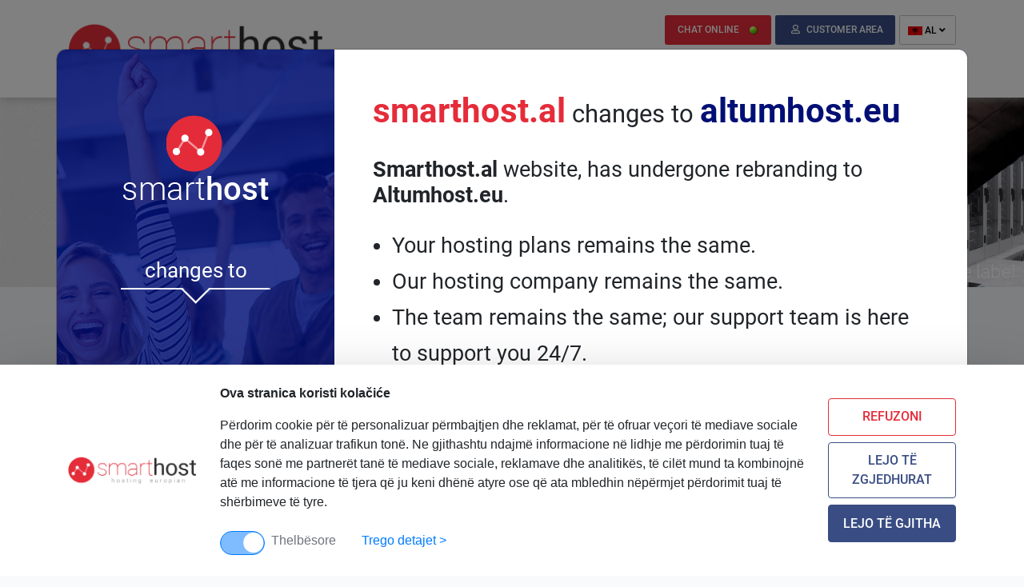

--- FILE ---
content_type: text/html; charset=UTF-8
request_url: https://www.smarthost.al/krahasimi-i-paketave-te-hostingut-per-reseller-et-e-smarthost
body_size: 16890
content:
<!DOCTYPE html>
<html lang="al">
<!-- head section -->
<link rel="dns-prefetch" href="//fonts.googleapis.com"/>
<link rel="dns-prefetch" href="//www.google.com"/>
<head>
    <meta charset="utf-8">
    <meta http-equiv="X-UA-Compatible" content="IE=edge">
    <meta name="viewport" content="width=device-width, initial-scale=1, shrink-to-fit=no">
    <meta name="csrf-token" content="3XoB7tOJ725BRDwapoEkSglq6tKyk0oBgQKobDwG" />
    <meta name="lang-id" content="8" />
    <meta name="author" content="www.trustnet.pl" />
        <meta name="robots" content="index,follow" />
    
    <!-- SEO Tag Section -->
    <title>Krahasimi i paketave të hostingut për reseller-ët e Smarthost</title>
    <meta name="description" content="Hosting reseller ka të gjitha përfitimet e hostingut të përbashkët, dmth administrimi, certifikatat SSL falas, marrëveshja GDPR, mbështetja teknike. Hostingu reseller shpesh trajtohet si një formë më e përshtatshme e një serveri të dedikuar, me një sistem të plotë menaxhimi, administrimi dhe mbështetjeje." />
    <meta name="keywords" content=""/>
            <link rel="shortcut icon" type="" href="favicon.ico" />
        <link rel="icon" type="" href="favicon.ico" />
    
    <!-- OGG Tag Section -->
    <meta property="og:type" content="website" />
    <meta property="og:title" content="Krahasimi i paketave reseller" />
    <meta property="og:description" content="Hosting reseller ka të gjitha përfitimet e hostingut të përbashkët, dmth administrimi, certifikatat SSL falas, marrëveshja GDPR, mbështetja teknike. Hostingu reseller shpesh trajtohet si një formë më e përshtatshme e një serveri të dedikuar, me një sistem të plotë menaxhimi, administrimi dhe mbështetjeje." />
                            <meta property="og:image" content="https://www.smarthost.al/upload/images/original/556.png" />
            
    <!-- CSS Section -->
    <link href="/front/vendor/bootstrap-4.6.1-dist/css/bootstrap.min.css" type="text/css" rel="stylesheet" />
<link href="/front/vendor/bootstrap-select/css/bootstrap-select.min.css" type="text/css" rel="stylesheet" />
<link href="/front/assets/fonts/fontawesome5/web-fonts-with-css/css/fontawesome-all.min.css" type="text/css" rel="stylesheet" />
<link href="/front/vendor/fancybox3/jquery.fancybox.min.css" type="text/css" rel="stylesheet" />
<link href="/front/vendor/slick/slick.css" type="text/css" rel="stylesheet" />
<link href="/front/vendor/WOW/css/libs/animate.css" type="text/css" rel="stylesheet" />

    <link href="/front/assets/css/smart_fonts.css?v=212" type="text/css" rel="stylesheet" />
    <link href="/front/assets/css/_app.css?v=212" type="text/css" rel="stylesheet" />
    <link href="/front/assets/css/smart.css?v=212" type="text/css" rel="stylesheet" />
    <link href="/front/assets/css/_responsive.css?v=212" type="text/css" rel="stylesheet" />
    <link href="/front/assets/css/smart_responsive.css?v=212" type="text/css" rel="stylesheet" />

    
    
                                                                                                                                     
                                 
                                 
                                            <link rel="alternate" hreflang="de" href="https://www.smarthost.com.de/vergleich-von-reseller-paketen" />
                                                 
                                            <link rel="alternate" hreflang="en" href="https://www.smarthost.eu/compare-hosting-for-reseller-hosting-plans" />
                                                 
                                            <link rel="alternate" hreflang="gb" href="https://www.smarthost.uk/compare-hosting-for-reseller-hosting-plans" />
                                                 
                                            <link rel="alternate" hreflang="hr" href="https://www.smarthost.hr/usporedba-hosting-paketa-za-smarthost-preprodavace" />
                                                 
                                 
                                            <link rel="alternate" hreflang="mk" href="https://www.smarthost.mk/sporedba-na-paketi-za-preprodavachi" />
                                                 
                                            <link rel="alternate" hreflang="pl" href="https://www.smarthost.pl/porownanie-pakietow-dla-resellerow" />
                                                 
                                             
                                            <link rel="alternate" hreflang="ua" href="https://www.smarthost.ua/porivnyannya-reselerskikh-paketiv" />
                                            
    
                    <link rel="canonical" href="https://www.smarthost.al/krahasimi-i-paketave-te-hostingut-per-reseller-et-e-smarthost" />
            
    <script>
        var url = "https://www.smarthost.al";
        var lang = {};
    </script>

    <!--[if lt IE 9]>
    <script src="https://oss.maxcdn.com/html5shiv/3.7.2/html5shiv.min.js"></script>
    <script src="https://oss.maxcdn.com/respond/1.4.2/respond.min.js"></script>
    <![endif]-->
    <base href="https://www.smarthost.al/" />
</head>
<!-- end head section -->
<body id="layout-1col" class="layout-1col ">

<nav id="header" class="navbar navbar-expand-lg navbar-light sticky-top bg-white d-block px-0 pb-0">
            <div class="container relative">
                <button class="navbar-toggler ml-2 ml-sm-0 mt-1" type="button" data-toggle="collapse" data-target="#navbarCollapse" aria-label="Menu">
            <span class="navbar-toggler-icon"></span>
        </button>
        <!-- Logo -->
        <div class="navbar-brand d-md-flex py-lg-3">
            <div class="logo">
    <a href="https://www.smarthost.al">
        <img width="326" height="87" src="https://www.smarthost.al/upload/images/original/66.png" alt=" logo " class="img-fluid" />
    </a>
</div>

<div class="event text-center align-self-center">
        </div>
                    </div>

        <div class="mr-3 mr-sm-0">
            <!-- Basket -->
<div class="cart-wrapper cart-wrapper-mobile ">
    <a class="cart-href append-animation d-block d-lg-none" href="urdheroj">
        <i class="fas fa-shopping-basket"></i>
        <span class="count">0</span>
    </a>
    <div class="cart-preview-wrapper">
        <div id="cart-preview" class="form-sh form-sh-shadow py-5 px-4 ml-4 d-none d-lg-block">
    <div class="page-title-wrapper text-center pb-3 pb-lg-4">
        <div class="page-title m-0">
            <h4>Selected services</h4>
        </div>
    </div>
            <div>Your cart is empty.</div>
        <div class="text-center mt-4">
        <a class="btn btn-danger btn-sh btn-sh-red" href="urdheroj">Shko tek shporta e blerjeve</a>
    </div>
</div>
    </div>
</div>
<!--/ Basket -->
        </div>

            <!--/ Logo -->
        <div class="collapse navbar-collapse flex-column align-items-start ml-lg-2 ml-0" id="navbarCollapse">
            <div class="ml-auto py-0 d-flex">
                                

                <!--/ Header Top Social links -->

                <!-- Basket -->
<div class="cart-wrapper cart-wrapper-desktop ">
    <a class="cart-href append-animation d-none d-lg-block" href="urdheroj">
        <i class="fas fa-shopping-basket"></i>
        <span class="count">0</span>
    </a>
    <div class="cart-preview-wrapper">
        <div id="cart-preview" class="form-sh form-sh-shadow py-5 px-4 ml-4 d-none d-lg-block">
    <div class="page-title-wrapper text-center pb-3 pb-lg-4">
        <div class="page-title m-0">
            <h4>Selected services</h4>
        </div>
    </div>
            <div>Your cart is empty.</div>
        <div class="text-center mt-4">
        <a class="btn btn-danger btn-sh btn-sh-red" href="urdheroj">Shko tek shporta e blerjeve</a>
    </div>
</div>
    </div>
</div>
<!--/ Basket -->

                <span class="btn btn-danger btn-sh-red btn-chat d-none d-lg-inline-block" onclick="javascript:void(Tawk_API.toggle());">CHAT ONLINE <img width="11" height="11" src="https://www.smarthost.al/front/assets/images/green_dot.png" alt="" /></span>

                <!-- Header panel -->
                <div id="panel" class="header-panel d-inline-block">
                    <a href="https://www.smarthost.al/panel/login" class="panelBtn "><i class="far fa-user"></i>
                                                        <span class="text">
                                Customer area
                            </span>
                                                </a>
                </div>
                <!--/ Header panel -->

                <div id="langs-wrapper">
    <div id="langs">
        <div class="drop-dl">
            <a class="lang-chose" href="#">
                <img width="18" height="11" alt="albański" title="albański" src=" https://www.smarthost.al/upload/images/18x11/32.jpg ">
                AL
                <i class="fa fa-angle-down" aria-hidden="true"></i>
            </a>
            <ul>
                                                                                                                                                                                                                                                                                                                                                                                                                                                                                                                                                <li class="lang-item">
                            <a href="https://www.smarthost.eu" rel="alternate" hreflang="en">
                                <img width="18" height="11" alt="angielski" title="angielski" src=" https://www.smarthost.al/upload/images/18x11/869.jpg ">
                                EN
                            </a>
                        </li>
                                                                                                                                                                                                                                                                                                                                                                                                                                                                                                                                                            <li class="lang-item">
                            <a href="https://www.smarthost.com.de" rel="alternate" hreflang="de">
                                <img width="18" height="11" alt="niemiecki" title="niemiecki" src=" https://www.smarthost.al/upload/images/18x11/26.jpg ">
                                DE
                            </a>
                        </li>
                                                                                                                                            <li class="lang-item">
                            <a href="https://www.smarthost.uk" rel="alternate" hreflang="gb">
                                <img width="18" height="11" alt="Wielka Brytania" title="Wielka Brytania" src=" https://www.smarthost.al/upload/images/18x11/1012.png ">
                                GB
                            </a>
                        </li>
                                                                                                        <li class="lang-item">
                            <a href="https://www.smarthost.hr" rel="alternate" hreflang="hr">
                                <img width="18" height="11" alt="chorwacki" title="chorwacki" src=" https://www.smarthost.al/upload/images/18x11/28.jpg ">
                                HR
                            </a>
                        </li>
                                                                                                                                            <li class="lang-item">
                            <a href="https://www.smarthost.mk" rel="alternate" hreflang="mk">
                                <img width="18" height="11" alt="macedoński" title="macedoński" src=" https://www.smarthost.al/upload/images/18x11/29.jpg ">
                                MK
                            </a>
                        </li>
                                                                                                        <li class="lang-item">
                            <a href="https://www.smarthost.pl" rel="alternate" hreflang="pl">
                                <img width="18" height="11" alt="polski" title="polski" src="https://www.smarthost.al/TrustAdmin/assets/img/flags/pl.png ">
                                PL
                            </a>
                        </li>
                                                                                                                                                                                <li class="lang-item">
                            <a href="https://www.smarthost.ua" rel="alternate" hreflang="ua">
                                <img width="18" height="11" alt="ukraiński" title="ukraiński" src=" https://www.smarthost.al/upload/images/18x11/30.jpg ">
                                UA
                            </a>
                        </li>
                                                </ul>
        </div>
    </div>
</div>

            </div>
                                                <!--<nav class="main-nav navbar navbar-expand-lg navbar-light" role="navigation">
    <button class="navbar-toggler" type="button" data-toggle="collapse" data-target="#navbar-collapse" aria-controls="navbar-collapse" aria-expanded="false" aria-label="Toggle navigation">
        <span class="navbar-toggler-icon"></span>
    </button>
    <div id="navbar-collapse" class="navbar-collapse collapse">-->
        <ul class="navbar-nav ml-auto mt-2">
                        <li class="nav-item dropdown "><a href="#" class="nav-link dropdown-toggle" data-toggle="dropdown" aria-haspopup="true" aria-expanded="false" id="drop3">Hosting</a><div class="dropdown-menu" aria-labelledby="drop3"><div><span class="dropdown-item">Hostingu smart dhe smart-pro</span><a href="paketat-e-hostingut-smart" class="dropdown-item" ><span>Paketat e hostingut smart dhe smart-pro</span></a><a href="krahaso-planet-e-hostingjeve-premium-ssd" class="dropdown-item" ><span>Karakteristikat e paketave të smart</span></a><a href="karakteristikat-e-paketave-te-hostingut-smart-pro" class="dropdown-item" ><span>Karakteristikat e paketave të smart-pro</span></a><span class="dropdown-item">Migrim falas</span><a href="migrim-hostingu-falas-ne-smarthost" class="dropdown-item" ><span>Migrim falas i hostingut</span></a></div><div class="items-desc-wrapper"></div></div></li>
                        
                        <li class="nav-item dropdown "><a href="#" class="nav-link dropdown-toggle" data-toggle="dropdown" aria-haspopup="true" aria-expanded="false" id="drop5">Domenat</a><div class="dropdown-menu" aria-labelledby="drop5"><div><a href="regjistrimi-i-domenit" class="dropdown-item" ><span>Regjistrimi i domenit</span></a><a href="lista-e-cmimeve-te-regjistrimit-te-domenit" class="dropdown-item" ><span>Lista e çmimeve të domenet</span></a><a href="transferimi-i-domenit" class="dropdown-item" ><span>Transferimi i domenit</span></a></div><div class="items-desc-wrapper"></div></div></li>
                        
                        <li class="nav-item dropdown "><a href="#" class="nav-link dropdown-toggle" data-toggle="dropdown" aria-haspopup="true" aria-expanded="false" id="drop38">P&euml;r reseller&euml;t</a><div class="dropdown-menu" aria-labelledby="drop38"><div><a href="paketat-e-hostingut-reseller" class="dropdown-item" ><span>Planet e hostingut Reseller</span></a><a href="krahasimi-i-paketave-te-hostingut-per-reseller-et-e-smarthost" class="dropdown-item" ><span>Krahasoni planet e hostungut</span></a><a href="aftesite-e-hostingut-reseller" class="dropdown-item" ><span>Aftësitë e hostingut Reseller</span></a></div><div class="items-desc-wrapper"></div></div></li>
                        <li class="nav-item dropdown "><a href="#" class="nav-link dropdown-toggle" target="_blank" data-toggle="dropdown" aria-haspopup="true" aria-expanded="false" id="drop6">funksione specjale</a><div class="dropdown-menu" aria-labelledby="drop6"><div><a href="migrim-hostingu-falas-ne-smarthost" class="dropdown-item" ><span>Migrim pa pagesë i hostingut në Smarthost.al</span></a><a href="zbritje-automatike-per-klientet-e-rregullt" class="dropdown-item" ><span>Zbritje automatike për klientët e rregullt</span></a><a href="certifikata-ssl-falas-per-te-gjithe-domenets" class="dropdown-item" ><span>Certifikata SSL falas për të gjithë domenët</span></a><a href="adresa-falas-ipv6-ne-llogarine-tuaj" class="dropdown-item" ><span>Adresa falas IPv6 në llogarinë tuaj</span></a><a href="sistem-anti-eksploitues" class="dropdown-item" ><span>Sistem anti-eksploitues</span></a></div><div class="items-desc-wrapper"></div></div></li>
                        
                        
                        <li class="nav-item dropdown "><a href="#" class="nav-link dropdown-toggle" data-toggle="dropdown" aria-haspopup="true" aria-expanded="false" id="drop91">RRETH NESH</a><div class="dropdown-menu" aria-labelledby="drop91"><div><a href="rreth-nesh" class="dropdown-item" ><span>Rreth kompanisë</span></a><a href="https://www.smarthost.al/blog?lang_id=8" class="dropdown-item" ><span>BLOG</span></a><a href="smarthostal-kontakt-dhe-ndihme" class="dropdown-item" ><span>KONTAKTONI</span></a></div><div class="items-desc-wrapper"></div></div></li>
                        
                    </ul>
    <!--</div>
</nav>-->
                                        </div>
    </div>
</nav>


            <div id="page-banner" class="d-none d-lg-block">
        <div class="container-fluid p-0">
            <div class="row no-gutters">
                <div class="col-12 col-md-6">
                    <div class="row no-gutters">
                        <div class="col-8 offset-4">
                            <div id="banner-text">
                                                                                                                                            <div class="text1">Krahasimi i paketave të hostingut për reseller-ët e Smarthost</div>
                                                                                                                                                                        </div>
                        </div>
                    </div>
                </div>
                <div class="col-12 col-md-6">
                    <img class="img-fluid" src="https://www.smarthost.al/upload/images/original/575.png">
                </div>
            </div>
        </div>
    </div>


    <!--<div class="topheaders-element page-element">
        <div class="container">
            <div id="banner-text">
                                                                            <h2 class="text1">Krahasimi i paketave të hostingut për reseller-ët e Smarthost</h1>
                                                                    </div>
        </div>
    </div>-->

        
    <div class="sections-wrapper pt-5">
                            <section class="section">
                                                        <div class="headlines-element page-element text">
                    <h1>
                            Krahasimi i paketave të hostingut për reseller-ët e Smarthost
                            </h1>
            </div>
                                                        <div class="container">
        <div class="row">
            <div class="col-sm-12">
                <div class="text-box text-element page-element text">
                                            <p><br></p><div class="container">
        <div class="row">
            <div class="col-sm-12">
                <div class="page-title"><b>
                    <span style="font-size: 24px;">Serverat reseller</span>
                </b></div>
            </div>
        </div>
    </div>


<section class="pb-4">
    <div class="container">
        <div class="row">
            <div class="col-5 col-lg-4 offset-3 offset-lg-0 text-center">
                <img class="img-fluid" src="/upload/images/original/57.jpg">
            </div>
            <div class="col-12 col-lg-8 pt-2 text-box">
                Në rast se krijuesi i faqes në internet u jep klientëve të tij llogari hosting për t'u përdorur si pjesë e ofertës, ia vlen të përfitoni nga oferta për reseller-ët.<br>
                <br>
                Ky shërbim konsiston në dhënien e mundësisë hyrjes në burimet e serverit reseller-it, të cilat ai mund t'i ndajë në mënyrë të pavarur dhe t'i shesë klientëve të tij.<br>
                <br>
                Aksesi zbatohet për vendosjen në dispozicion të:
                <ul>
                    <li>sistemit të menaxhimit të serverit (WHM) - aftësia për të përcaktuar paketat tuaja të hostingut (kapaciteti, transferimi, domenet, postat elektronike, bazat e të dhënave, etj.);</li>
                    <li>paneli i menaxhimit të hostingut (cPanel) - secili klient i reseller-it merr panelin e tij (i cili mund të ketë cilësimet e veta të reseller-it, p.sh. logon ose ngjyrat).</li>
                </ul>
                Kapaciteti i diskut të serverit i dhënë reseller-it është i mbiprenotuar, d.m.th. nëse keni 100 GB në dispozicionin tuaj, mund të vendosni llogari me një kapacitet total shumë më të madh, sepse vetëm hapësira e përdorur vërtet në llogaritë e hostingut përfshihet në kapacitetin 100 GB.
            </div>
            <div class="col-sm-12 text-box pt-3">
                Nga këndvështrimi i administratorëve tanë, llogaritë reseller janë llogari të plota hostingu në një server të caktuar, d.m.th. ato i nënshtrohen procedurave standarde, të tilla si:<br>
                <ul>
                    <li>backup i rregullt;</li>
                    <li>kujdesim për azhurnimin e softuerit të serverit;</li>
                    <li>aftësia për të parë përdorimin (procesorin, kujtesën) në secilën llogari hostingu;</li>
                    <li>skanim i postës hyrëse me antivirus;</li>
                    <li>skanim gjatë fluturimit (on-the-fly) me sistemin tonë unik anti-eksploitim (kapja e mbi 4,000 eksploitimeve për sistemet e njohura si Joomla, Wordpres, phpBB etj.)</li>
                </ul>
            </div>
            <div class="col-sm-12 pt-3">
                <span class="poppins-bold text-blue">Vlen të kushtohet vëmendja për faktin se ne nuk e kufizojmë paketën reseller në tërësi (p.sh. CPU ose përdorimi i memorjes), por secila llogari veç e veç. Është një zgjidhje unike që ju lejon të arrini efikasitet shumë më të madh të llogarive sepse ato nuk kufizohen bashkërisht si pjesë e llogarisë reseller. Secili prej tyre punon plotësisht i pavarur, sikur të ishin llogari standarde të plota në serverat tanë.</span></div></div></div></section>
                                    </div>
            </div>
        </div>
    </div>
                                                        <div class="page-title-wrapper text-center pb-3 pb-lg-5">
                                            <h2 class="page-title m-0">
                Krahasimi i paketave të hostingut për reseller-ët e Smarthost
            </h2>
                                    </div>
                                                                                                                                                                                                                                <section class="pt-4 pb-5">
    <div class="container">
        <div class="row">
            <div class="col-sm-12 compare-packages-wrapper">
                <div id="compare-table" class="table-responsive package-params">
                    <table class="table table-striped table-responsive-sm table-light">
                        <thead>
                        <tr>
                            <td width="20%"></td>
                                                            <th class="text-center">
                                    <a href="plani-i-hostigut-res-10-25">res-10-25</a>
                                </th>
                                                            <th class="text-center">
                                    <a href="plani-i-hostigut-res-25-25">res-25-25</a>
                                </th>
                                                            <th class="text-center">
                                    <a href="plani-i-hostigut-res-10-50">res-10-50</a>
                                </th>
                                                            <th class="text-center">
                                    <a href="plani-i-hostigut-res-25-50">res-25-50</a>
                                </th>
                                                            <th class="text-center">
                                    <a href="plani-i-hostigut-res-10-100">res-10-100</a>
                                </th>
                                                            <th class="text-center">
                                    <a href="plani-i-hostigut-res-25-100">res-25-100</a>
                                </th>
                                                            <th class="text-center">
                                    <a href="plani-i-hostigut-res-50-50">res-50-50</a>
                                </th>
                                                            <th class="text-center">
                                    <a href="plani-i-hostigut-res-50-100">res-50-100</a>
                                </th>
                                                            <th class="text-center">
                                    <a href="plani-i-hostigut-res-75-100">res-75-100</a>
                                </th>
                                                            <th class="text-center">
                                    <a href="plani-i-hostigut-res-50-200">res-50-200</a>
                                </th>
                                                            <th class="text-center">
                                    <a href="plani-i-hostigut-res-75-200">res-75-200</a>
                                </th>
                                                            <th class="text-center">
                                    <a href="plani-i-hostigut-res-100-100">res-100-100</a>
                                </th>
                                                            <th class="text-center">
                                    <a href="plani-i-hostigut-res-100-200">res-100-200</a>
                                </th>
                                                            <th class="text-center">
                                    <a href="plani-i-hostigut-res-150-200">res-150-200</a>
                                </th>
                                                            <th class="text-center">
                                    <a href="plani-i-hostigut-res-200-200">res-200-200</a>
                                </th>
                                                            <th class="text-center">
                                    <a href="plani-i-hostigut-res-75-300">res-75-300</a>
                                </th>
                                                            <th class="text-center">
                                    <a href="plani-i-hostigut-res-100-300">res-100-300</a>
                                </th>
                                                            <th class="text-center">
                                    <a href="plani-i-hostigut-res-150-300">res-150-300</a>
                                </th>
                                                            <th class="text-center">
                                    <a href="plani-i-hostigut-res-75-400">res-75-400</a>
                                </th>
                                                            <th class="text-center">
                                    <a href="plani-i-hostigut-res-200-300">res-200-300</a>
                                </th>
                                                            <th class="text-center">
                                    <a href="plani-i-hostigut-res-100-400">res-100-400</a>
                                </th>
                                                            <th class="text-center">
                                    <a href="plani-i-hostigut-res-150-400">res-150-400</a>
                                </th>
                                                            <th class="text-center">
                                    <a href="plani-i-hostigut-res-200-400">res-200-400</a>
                                </th>
                                                    </tr>
                        </thead>
                        <tbody>
                                                    <tr id="param-1">
                                                                    <th>
                                                                                    Magazinim
                                                                                                                    </th>
                                                                                                                                                    <td class="text-center">
                                                                                        
                                                                                                                                                <span class="poppins-bold">
                                             25 GB
                                          </span>
                                                                                                                                                                                    </td>
                                                                            <td class="text-center">
                                                                                        
                                                                                                                                                <span class="poppins-bold">
                                             25 GB
                                          </span>
                                                                                                                                                                                    </td>
                                                                            <td class="text-center">
                                                                                        
                                                                                                                                                <span class="poppins-bold">
                                             50 GB
                                          </span>
                                                                                                                                                                                    </td>
                                                                            <td class="text-center">
                                                                                        
                                                                                                                                                <span class="poppins-bold">
                                             50 GB
                                          </span>
                                                                                                                                                                                    </td>
                                                                            <td class="text-center">
                                                                                        
                                                                                                                                                <span class="poppins-bold">
                                             100 GB
                                          </span>
                                                                                                                                                                                    </td>
                                                                            <td class="text-center">
                                                                                        
                                                                                                                                                <span class="poppins-bold">
                                             100 GB
                                          </span>
                                                                                                                                                                                    </td>
                                                                            <td class="text-center">
                                                                                        
                                                                                                                                                <span class="poppins-bold">
                                             50 GB
                                          </span>
                                                                                                                                                                                    </td>
                                                                            <td class="text-center">
                                                                                        
                                                                                                                                                <span class="poppins-bold">
                                             100 GB
                                          </span>
                                                                                                                                                                                    </td>
                                                                            <td class="text-center">
                                                                                        
                                                                                                                                                <span class="poppins-bold">
                                             100 GB
                                          </span>
                                                                                                                                                                                    </td>
                                                                            <td class="text-center">
                                                                                        
                                                                                                                                                <span class="poppins-bold">
                                             200 GB
                                          </span>
                                                                                                                                                                                    </td>
                                                                            <td class="text-center">
                                                                                        
                                                                                                                                                <span class="poppins-bold">
                                             200 GB
                                          </span>
                                                                                                                                                                                    </td>
                                                                            <td class="text-center">
                                                                                        
                                                                                                                                                <span class="poppins-bold">
                                             100 GB
                                          </span>
                                                                                                                                                                                    </td>
                                                                            <td class="text-center">
                                                                                        
                                                                                                                                                <span class="poppins-bold">
                                             200 GB
                                          </span>
                                                                                                                                                                                    </td>
                                                                            <td class="text-center">
                                                                                        
                                                                                                                                                <span class="poppins-bold">
                                             200 GB
                                          </span>
                                                                                                                                                                                    </td>
                                                                            <td class="text-center">
                                                                                        
                                                                                                                                                <span class="poppins-bold">
                                             200 GB
                                          </span>
                                                                                                                                                                                    </td>
                                                                            <td class="text-center">
                                                                                        
                                                                                                                                                <span class="poppins-bold">
                                             300 GB
                                          </span>
                                                                                                                                                                                    </td>
                                                                            <td class="text-center">
                                                                                        
                                                                                                                                                <span class="poppins-bold">
                                             300 GB
                                          </span>
                                                                                                                                                                                    </td>
                                                                            <td class="text-center">
                                                                                        
                                                                                                                                                <span class="poppins-bold">
                                             300 GB
                                          </span>
                                                                                                                                                                                    </td>
                                                                            <td class="text-center">
                                                                                        
                                                                                                                                                <span class="poppins-bold">
                                             400 GB
                                          </span>
                                                                                                                                                                                    </td>
                                                                            <td class="text-center">
                                                                                        
                                                                                                                                                <span class="poppins-bold">
                                             300 GB
                                          </span>
                                                                                                                                                                                    </td>
                                                                            <td class="text-center">
                                                                                        
                                                                                                                                                <span class="poppins-bold">
                                             400 GB
                                          </span>
                                                                                                                                                                                    </td>
                                                                            <td class="text-center">
                                                                                        
                                                                                                                                                <span class="poppins-bold">
                                             400 GB
                                          </span>
                                                                                                                                                                                    </td>
                                                                            <td class="text-center">
                                                                                        
                                                                                                                                                <span class="poppins-bold">
                                             400 GB
                                          </span>
                                                                                                                                                                                    </td>
                                                                                                                                    </tr>
                                                    <tr id="param-2">
                                                                    <th>
                                                                                    Konsumatorët llogaritë cPanel
                                                                                                                    </th>
                                                                                                                                                    <td class="text-center">
                                                                                        
                                                                                                                                                <span class="poppins-bold">
                                             10
                                          </span>
                                                                                                                                                                                    </td>
                                                                            <td class="text-center">
                                                                                        
                                                                                                                                                <span class="poppins-bold">
                                             25
                                          </span>
                                                                                                                                                                                    </td>
                                                                            <td class="text-center">
                                                                                        
                                                                                                                                                <span class="poppins-bold">
                                             10
                                          </span>
                                                                                                                                                                                    </td>
                                                                            <td class="text-center">
                                                                                        
                                                                                                                                                <span class="poppins-bold">
                                             25
                                          </span>
                                                                                                                                                                                    </td>
                                                                            <td class="text-center">
                                                                                        
                                                                                                                                                <span class="poppins-bold">
                                             10
                                          </span>
                                                                                                                                                                                    </td>
                                                                            <td class="text-center">
                                                                                        
                                                                                                                                                <span class="poppins-bold">
                                             25
                                          </span>
                                                                                                                                                                                    </td>
                                                                            <td class="text-center">
                                                                                        
                                                                                                                                                <span class="poppins-bold">
                                             50
                                          </span>
                                                                                                                                                                                    </td>
                                                                            <td class="text-center">
                                                                                        
                                                                                                                                                <span class="poppins-bold">
                                             50
                                          </span>
                                                                                                                                                                                    </td>
                                                                            <td class="text-center">
                                                                                        
                                                                                                                                                <span class="poppins-bold">
                                             75
                                          </span>
                                                                                                                                                                                    </td>
                                                                            <td class="text-center">
                                                                                        
                                                                                                                                                <span class="poppins-bold">
                                             50
                                          </span>
                                                                                                                                                                                    </td>
                                                                            <td class="text-center">
                                                                                        
                                                                                                                                                <span class="poppins-bold">
                                             75
                                          </span>
                                                                                                                                                                                    </td>
                                                                            <td class="text-center">
                                                                                        
                                                                                                                                                <span class="poppins-bold">
                                             100
                                          </span>
                                                                                                                                                                                    </td>
                                                                            <td class="text-center">
                                                                                        
                                                                                                                                                <span class="poppins-bold">
                                             100
                                          </span>
                                                                                                                                                                                    </td>
                                                                            <td class="text-center">
                                                                                        
                                                                                                                                                <span class="poppins-bold">
                                             150
                                          </span>
                                                                                                                                                                                    </td>
                                                                            <td class="text-center">
                                                                                        
                                                                                                                                                <span class="poppins-bold">
                                             200
                                          </span>
                                                                                                                                                                                    </td>
                                                                            <td class="text-center">
                                                                                        
                                                                                                                                                <span class="poppins-bold">
                                             75
                                          </span>
                                                                                                                                                                                    </td>
                                                                            <td class="text-center">
                                                                                        
                                                                                                                                                <span class="poppins-bold">
                                             100
                                          </span>
                                                                                                                                                                                    </td>
                                                                            <td class="text-center">
                                                                                        
                                                                                                                                                <span class="poppins-bold">
                                             150
                                          </span>
                                                                                                                                                                                    </td>
                                                                            <td class="text-center">
                                                                                        
                                                                                                                                                <span class="poppins-bold">
                                             75
                                          </span>
                                                                                                                                                                                    </td>
                                                                            <td class="text-center">
                                                                                        
                                                                                                                                                <span class="poppins-bold">
                                             200
                                          </span>
                                                                                                                                                                                    </td>
                                                                            <td class="text-center">
                                                                                        
                                                                                                                                                <span class="poppins-bold">
                                             100
                                          </span>
                                                                                                                                                                                    </td>
                                                                            <td class="text-center">
                                                                                        
                                                                                                                                                <span class="poppins-bold">
                                             150
                                          </span>
                                                                                                                                                                                    </td>
                                                                            <td class="text-center">
                                                                                        
                                                                                                                                                <span class="poppins-bold">
                                             200
                                          </span>
                                                                                                                                                                                    </td>
                                                                                                                                    </tr>
                                                    <tr id="param-3">
                                                                    <th>
                                                                                    Bandwidth
                                                                                                                    </th>
                                                                                                                                                    <td class="text-center">
                                                                                        
                                                                                                                                                <span class="poppins-bold">
                                             I pakufizuar
                                          </span>
                                                                                                                                                                                    </td>
                                                                            <td class="text-center">
                                                                                        
                                                                                                                                                <span class="poppins-bold">
                                             I pakufizuar
                                          </span>
                                                                                                                                                                                    </td>
                                                                            <td class="text-center">
                                                                                        
                                                                                                                                                <span class="poppins-bold">
                                             I pakufizuarI
                                          </span>
                                                                                                                                                                                    </td>
                                                                            <td class="text-center">
                                                                                        
                                                                                                                                                <span class="poppins-bold">
                                             I pakufizuar
                                          </span>
                                                                                                                                                                                    </td>
                                                                            <td class="text-center">
                                                                                        
                                                                                                                                                <span class="poppins-bold">
                                             I pakufizuar
                                          </span>
                                                                                                                                                                                    </td>
                                                                            <td class="text-center">
                                                                                        
                                                                                                                                                <span class="poppins-bold">
                                             I pakufizuar
                                          </span>
                                                                                                                                                                                    </td>
                                                                            <td class="text-center">
                                                                                        
                                                                                                                                                <span class="poppins-bold">
                                             I pakufizuar
                                          </span>
                                                                                                                                                                                    </td>
                                                                            <td class="text-center">
                                                                                        
                                                                                                                                                <span class="poppins-bold">
                                             I pakufizuar
                                          </span>
                                                                                                                                                                                    </td>
                                                                            <td class="text-center">
                                                                                        
                                                                                                                                                <span class="poppins-bold">
                                             I pakufizuar
                                          </span>
                                                                                                                                                                                    </td>
                                                                            <td class="text-center">
                                                                                        
                                                                                                                                                <span class="poppins-bold">
                                             I pakufizuar
                                          </span>
                                                                                                                                                                                    </td>
                                                                            <td class="text-center">
                                                                                        
                                                                                                                                                <span class="poppins-bold">
                                             I pakufizuar
                                          </span>
                                                                                                                                                                                    </td>
                                                                            <td class="text-center">
                                                                                        
                                                                                                                                                <span class="poppins-bold">
                                             I pakufizuar
                                          </span>
                                                                                                                                                                                    </td>
                                                                            <td class="text-center">
                                                                                        
                                                                                                                                                <span class="poppins-bold">
                                             I pakufizuar
                                          </span>
                                                                                                                                                                                    </td>
                                                                            <td class="text-center">
                                                                                        
                                                                                                                                                <span class="poppins-bold">
                                             I pakufizuar
                                          </span>
                                                                                                                                                                                    </td>
                                                                            <td class="text-center">
                                                                                        
                                                                                                                                                <span class="poppins-bold">
                                             I pakufizuar
                                          </span>
                                                                                                                                                                                    </td>
                                                                            <td class="text-center">
                                                                                        
                                                                                                                                                <span class="poppins-bold">
                                             I pakufizuar
                                          </span>
                                                                                                                                                                                    </td>
                                                                            <td class="text-center">
                                                                                        
                                                                                                                                                <span class="poppins-bold">
                                             I pakufizuar
                                          </span>
                                                                                                                                                                                    </td>
                                                                            <td class="text-center">
                                                                                        
                                                                                                                                                <span class="poppins-bold">
                                             I pakufizuar
                                          </span>
                                                                                                                                                                                    </td>
                                                                            <td class="text-center">
                                                                                        
                                                                                                                                                <span class="poppins-bold">
                                             I pakufizuar
                                          </span>
                                                                                                                                                                                    </td>
                                                                            <td class="text-center">
                                                                                        
                                                                                                                                                <span class="poppins-bold">
                                             I pakufizuar
                                          </span>
                                                                                                                                                                                    </td>
                                                                            <td class="text-center">
                                                                                        
                                                                                                                                                <span class="poppins-bold">
                                             I pakufizuar
                                          </span>
                                                                                                                                                                                    </td>
                                                                            <td class="text-center">
                                                                                        
                                                                                                                                                <span class="poppins-bold">
                                             I pakufizuar
                                          </span>
                                                                                                                                                                                    </td>
                                                                            <td class="text-center">
                                                                                        
                                                                                                                                                <span class="poppins-bold">
                                             I pakufizuar
                                          </span>
                                                                                                                                                                                    </td>
                                                                                                                                    </tr>
                                                    <tr id="param-4">
                                                                    <th>
                                                                                    Domenat
                                                                                                                    </th>
                                                                                                                                                    <td class="text-center">
                                                                                        
                                                                                                                                                <span class="poppins-bold">
                                             I pakufizuar
                                          </span>
                                                                                                                                                                                    </td>
                                                                            <td class="text-center">
                                                                                        
                                                                                                                                                <span class="poppins-bold">
                                             I pakufizuar
                                          </span>
                                                                                                                                                                                    </td>
                                                                            <td class="text-center">
                                                                                        
                                                                                                                                                <span class="poppins-bold">
                                             I pakufizuar
                                          </span>
                                                                                                                                                                                    </td>
                                                                            <td class="text-center">
                                                                                        
                                                                                                                                                <span class="poppins-bold">
                                             I pakufizuar
                                          </span>
                                                                                                                                                                                    </td>
                                                                            <td class="text-center">
                                                                                        
                                                                                                                                                <span class="poppins-bold">
                                             I pakufizuar
                                          </span>
                                                                                                                                                                                    </td>
                                                                            <td class="text-center">
                                                                                        
                                                                                                                                                <span class="poppins-bold">
                                             I pakufizuar
                                          </span>
                                                                                                                                                                                    </td>
                                                                            <td class="text-center">
                                                                                        
                                                                                                                                                <span class="poppins-bold">
                                             I pakufizuar
                                          </span>
                                                                                                                                                                                    </td>
                                                                            <td class="text-center">
                                                                                        
                                                                                                                                                <span class="poppins-bold">
                                             I pakufizuar
                                          </span>
                                                                                                                                                                                    </td>
                                                                            <td class="text-center">
                                                                                        
                                                                                                                                                <span class="poppins-bold">
                                             I pakufizuar
                                          </span>
                                                                                                                                                                                    </td>
                                                                            <td class="text-center">
                                                                                        
                                                                                                                                                <span class="poppins-bold">
                                             I pakufizuar
                                          </span>
                                                                                                                                                                                    </td>
                                                                            <td class="text-center">
                                                                                        
                                                                                                                                                <span class="poppins-bold">
                                             I pakufizuar
                                          </span>
                                                                                                                                                                                    </td>
                                                                            <td class="text-center">
                                                                                        
                                                                                                                                                <span class="poppins-bold">
                                             I pakufizuar
                                          </span>
                                                                                                                                                                                    </td>
                                                                            <td class="text-center">
                                                                                        
                                                                                                                                                <span class="poppins-bold">
                                             I pakufizuar
                                          </span>
                                                                                                                                                                                    </td>
                                                                            <td class="text-center">
                                                                                        
                                                                                                                                                <span class="poppins-bold">
                                             I pakufizuar
                                          </span>
                                                                                                                                                                                    </td>
                                                                            <td class="text-center">
                                                                                        
                                                                                                                                                <span class="poppins-bold">
                                             I pakufizuar
                                          </span>
                                                                                                                                                                                    </td>
                                                                            <td class="text-center">
                                                                                        
                                                                                                                                                <span class="poppins-bold">
                                             I pakufizuar
                                          </span>
                                                                                                                                                                                    </td>
                                                                            <td class="text-center">
                                                                                        
                                                                                                                                                <span class="poppins-bold">
                                             I pakufizuar
                                          </span>
                                                                                                                                                                                    </td>
                                                                            <td class="text-center">
                                                                                        
                                                                                                                                                <span class="poppins-bold">
                                             I pakufizuar
                                          </span>
                                                                                                                                                                                    </td>
                                                                            <td class="text-center">
                                                                                        
                                                                                                                                                <span class="poppins-bold">
                                             I pakufizuar
                                          </span>
                                                                                                                                                                                    </td>
                                                                            <td class="text-center">
                                                                                        
                                                                                                                                                <span class="poppins-bold">
                                             I pakufizuar
                                          </span>
                                                                                                                                                                                    </td>
                                                                            <td class="text-center">
                                                                                        
                                                                                                                                                <span class="poppins-bold">
                                             I pakufizuar
                                          </span>
                                                                                                                                                                                    </td>
                                                                            <td class="text-center">
                                                                                        
                                                                                                                                                <span class="poppins-bold">
                                             I pakufizuar
                                          </span>
                                                                                                                                                                                    </td>
                                                                            <td class="text-center">
                                                                                        
                                                                                                                                                <span class="poppins-bold">
                                             I pakufizuar
                                          </span>
                                                                                                                                                                                    </td>
                                                                                                                                    </tr>
                                                    <tr id="param-5">
                                                                    <th>
                                                                                    Ndarja të plota të  llogarive
                                                                                                                    </th>
                                                                                                                                                    <td class="text-center">
                                                                                        
                                                                                                                                                                                                        <i class="far fa-check-circle text-light-green"></i>
                                                                                                                                                                                                                                        </td>
                                                                            <td class="text-center">
                                                                                        
                                                                                                                                                                                                        <i class="far fa-check-circle text-light-green"></i>
                                                                                                                                                                                                                                        </td>
                                                                            <td class="text-center">
                                                                                        
                                                                                                                                                                                                        <i class="far fa-check-circle text-light-green"></i>
                                                                                                                                                                                                                                        </td>
                                                                            <td class="text-center">
                                                                                        
                                                                                                                                                                                                        <i class="far fa-check-circle text-light-green"></i>
                                                                                                                                                                                                                                        </td>
                                                                            <td class="text-center">
                                                                                        
                                                                                                                                                                                                        <i class="far fa-check-circle text-light-green"></i>
                                                                                                                                                                                                                                        </td>
                                                                            <td class="text-center">
                                                                                        
                                                                                                                                                                                                        <i class="far fa-check-circle text-light-green"></i>
                                                                                                                                                                                                                                        </td>
                                                                            <td class="text-center">
                                                                                        
                                                                                                                                                                                                        <i class="far fa-check-circle text-light-green"></i>
                                                                                                                                                                                                                                        </td>
                                                                            <td class="text-center">
                                                                                        
                                                                                                                                                                                                        <i class="far fa-check-circle text-light-green"></i>
                                                                                                                                                                                                                                        </td>
                                                                            <td class="text-center">
                                                                                        
                                                                                                                                                                                                        <i class="far fa-check-circle text-light-green"></i>
                                                                                                                                                                                                                                        </td>
                                                                            <td class="text-center">
                                                                                        
                                                                                                                                                                                                        <i class="far fa-check-circle text-light-green"></i>
                                                                                                                                                                                                                                        </td>
                                                                            <td class="text-center">
                                                                                        
                                                                                                                                                                                                        <i class="far fa-check-circle text-light-green"></i>
                                                                                                                                                                                                                                        </td>
                                                                            <td class="text-center">
                                                                                        
                                                                                                                                                                                                        <i class="far fa-check-circle text-light-green"></i>
                                                                                                                                                                                                                                        </td>
                                                                            <td class="text-center">
                                                                                        
                                                                                                                                                                                                        <i class="far fa-check-circle text-light-green"></i>
                                                                                                                                                                                                                                        </td>
                                                                            <td class="text-center">
                                                                                        
                                                                                                                                                                                                        <i class="far fa-check-circle text-light-green"></i>
                                                                                                                                                                                                                                        </td>
                                                                            <td class="text-center">
                                                                                        
                                                                                                                                                                                                        <i class="far fa-check-circle text-light-green"></i>
                                                                                                                                                                                                                                        </td>
                                                                            <td class="text-center">
                                                                                        
                                                                                                                                                                                                        <i class="far fa-check-circle text-light-green"></i>
                                                                                                                                                                                                                                        </td>
                                                                            <td class="text-center">
                                                                                        
                                                                                                                                                                                                        <i class="far fa-check-circle text-light-green"></i>
                                                                                                                                                                                                                                        </td>
                                                                            <td class="text-center">
                                                                                        
                                                                                                                                                                                                        <i class="far fa-check-circle text-light-green"></i>
                                                                                                                                                                                                                                        </td>
                                                                            <td class="text-center">
                                                                                        
                                                                                                                                                                                                        <i class="far fa-check-circle text-light-green"></i>
                                                                                                                                                                                                                                        </td>
                                                                            <td class="text-center">
                                                                                        
                                                                                                                                                                                                        <i class="far fa-check-circle text-light-green"></i>
                                                                                                                                                                                                                                        </td>
                                                                            <td class="text-center">
                                                                                        
                                                                                                                                                                                                        <i class="far fa-check-circle text-light-green"></i>
                                                                                                                                                                                                                                        </td>
                                                                            <td class="text-center">
                                                                                        
                                                                                                                                                                                                        <i class="far fa-check-circle text-light-green"></i>
                                                                                                                                                                                                                                        </td>
                                                                            <td class="text-center">
                                                                                        
                                                                                                                                                                                                        <i class="far fa-check-circle text-light-green"></i>
                                                                                                                                                                                                                                        </td>
                                                                                                                                    </tr>
                                                    <tr id="param-6">
                                                                    <th>
                                                                                    Servera të lokalizuar në Evropë
                                                                                                                    </th>
                                                                                                                                                    <td class="text-center">
                                                                                        
                                                                                                                                                                                                        <i class="far fa-check-circle text-light-green"></i>
                                                                                                                                                                                                                                        </td>
                                                                            <td class="text-center">
                                                                                        
                                                                                                                                                                                                        <i class="far fa-check-circle text-light-green"></i>
                                                                                                                                                                                                                                        </td>
                                                                            <td class="text-center">
                                                                                        
                                                                                                                                                                                                        <i class="far fa-check-circle text-light-green"></i>
                                                                                                                                                                                                                                        </td>
                                                                            <td class="text-center">
                                                                                        
                                                                                                                                                                                                        <i class="far fa-check-circle text-light-green"></i>
                                                                                                                                                                                                                                        </td>
                                                                            <td class="text-center">
                                                                                        
                                                                                                                                                                                                        <i class="far fa-check-circle text-light-green"></i>
                                                                                                                                                                                                                                        </td>
                                                                            <td class="text-center">
                                                                                        
                                                                                                                                                                                                        <i class="far fa-check-circle text-light-green"></i>
                                                                                                                                                                                                                                        </td>
                                                                            <td class="text-center">
                                                                                        
                                                                                                                                                                                                        <i class="far fa-check-circle text-light-green"></i>
                                                                                                                                                                                                                                        </td>
                                                                            <td class="text-center">
                                                                                        
                                                                                                                                                                                                        <i class="far fa-check-circle text-light-green"></i>
                                                                                                                                                                                                                                        </td>
                                                                            <td class="text-center">
                                                                                        
                                                                                                                                                                                                        <i class="far fa-check-circle text-light-green"></i>
                                                                                                                                                                                                                                        </td>
                                                                            <td class="text-center">
                                                                                        
                                                                                                                                                                                                        <i class="far fa-check-circle text-light-green"></i>
                                                                                                                                                                                                                                        </td>
                                                                            <td class="text-center">
                                                                                        
                                                                                                                                                                                                        <i class="far fa-check-circle text-light-green"></i>
                                                                                                                                                                                                                                        </td>
                                                                            <td class="text-center">
                                                                                        
                                                                                                                                                                                                        <i class="far fa-check-circle text-light-green"></i>
                                                                                                                                                                                                                                        </td>
                                                                            <td class="text-center">
                                                                                        
                                                                                                                                                                                                        <i class="far fa-check-circle text-light-green"></i>
                                                                                                                                                                                                                                        </td>
                                                                            <td class="text-center">
                                                                                        
                                                                                                                                                                                                        <i class="far fa-check-circle text-light-green"></i>
                                                                                                                                                                                                                                        </td>
                                                                            <td class="text-center">
                                                                                        
                                                                                                                                                                                                        <i class="far fa-check-circle text-light-green"></i>
                                                                                                                                                                                                                                        </td>
                                                                            <td class="text-center">
                                                                                        
                                                                                                                                                                                                        <i class="far fa-check-circle text-light-green"></i>
                                                                                                                                                                                                                                        </td>
                                                                            <td class="text-center">
                                                                                        
                                                                                                                                                                                                        <i class="far fa-check-circle text-light-green"></i>
                                                                                                                                                                                                                                        </td>
                                                                            <td class="text-center">
                                                                                        
                                                                                                                                                                                                        <i class="far fa-check-circle text-light-green"></i>
                                                                                                                                                                                                                                        </td>
                                                                            <td class="text-center">
                                                                                        
                                                                                                                                                                                                        <i class="far fa-check-circle text-light-green"></i>
                                                                                                                                                                                                                                        </td>
                                                                            <td class="text-center">
                                                                                        
                                                                                                                                                                                                        <i class="far fa-check-circle text-light-green"></i>
                                                                                                                                                                                                                                        </td>
                                                                            <td class="text-center">
                                                                                        
                                                                                                                                                                                                        <i class="far fa-check-circle text-light-green"></i>
                                                                                                                                                                                                                                        </td>
                                                                            <td class="text-center">
                                                                                        
                                                                                                                                                                                                        <i class="far fa-check-circle text-light-green"></i>
                                                                                                                                                                                                                                        </td>
                                                                            <td class="text-center">
                                                                                        
                                                                                                                                                                                                        <i class="far fa-check-circle text-light-green"></i>
                                                                                                                                                                                                                                        </td>
                                                                                                                                    </tr>
                                                    <tr id="param-7">
                                                                    <th>
                                                                                    Bazat e të dhënave MySQL
                                                                                                                    </th>
                                                                                                                                                    <td class="text-center">
                                                                                        
                                                                                                                                                <span class="poppins-bold">
                                             I pakufizuar
                                          </span>
                                                                                                                                                                                    </td>
                                                                            <td class="text-center">
                                                                                        
                                                                                                                                                <span class="poppins-bold">
                                             I pakufizuar
                                          </span>
                                                                                                                                                                                    </td>
                                                                            <td class="text-center">
                                                                                        
                                                                                                                                                <span class="poppins-bold">
                                             I pakufizuar
                                          </span>
                                                                                                                                                                                    </td>
                                                                            <td class="text-center">
                                                                                        
                                                                                                                                                <span class="poppins-bold">
                                             I pakufizuar
                                          </span>
                                                                                                                                                                                    </td>
                                                                            <td class="text-center">
                                                                                        
                                                                                                                                                <span class="poppins-bold">
                                             I pakufizuar
                                          </span>
                                                                                                                                                                                    </td>
                                                                            <td class="text-center">
                                                                                        
                                                                                                                                                <span class="poppins-bold">
                                             I pakufizuar
                                          </span>
                                                                                                                                                                                    </td>
                                                                            <td class="text-center">
                                                                                        
                                                                                                                                                <span class="poppins-bold">
                                             I pakufizuar
                                          </span>
                                                                                                                                                                                    </td>
                                                                            <td class="text-center">
                                                                                        
                                                                                                                                                <span class="poppins-bold">
                                             I pakufizuar
                                          </span>
                                                                                                                                                                                    </td>
                                                                            <td class="text-center">
                                                                                        
                                                                                                                                                <span class="poppins-bold">
                                             I pakufizuar
                                          </span>
                                                                                                                                                                                    </td>
                                                                            <td class="text-center">
                                                                                        
                                                                                                                                                <span class="poppins-bold">
                                             I pakufizuar
                                          </span>
                                                                                                                                                                                    </td>
                                                                            <td class="text-center">
                                                                                        
                                                                                                                                                <span class="poppins-bold">
                                             I pakufizuar
                                          </span>
                                                                                                                                                                                    </td>
                                                                            <td class="text-center">
                                                                                        
                                                                                                                                                <span class="poppins-bold">
                                             I pakufizuar
                                          </span>
                                                                                                                                                                                    </td>
                                                                            <td class="text-center">
                                                                                        
                                                                                                                                                <span class="poppins-bold">
                                             I pakufizuar
                                          </span>
                                                                                                                                                                                    </td>
                                                                            <td class="text-center">
                                                                                        
                                                                                                                                                <span class="poppins-bold">
                                             I pakufizuar
                                          </span>
                                                                                                                                                                                    </td>
                                                                            <td class="text-center">
                                                                                        
                                                                                                                                                <span class="poppins-bold">
                                             I pakufizuar
                                          </span>
                                                                                                                                                                                    </td>
                                                                            <td class="text-center">
                                                                                        
                                                                                                                                                <span class="poppins-bold">
                                             I pakufizuar
                                          </span>
                                                                                                                                                                                    </td>
                                                                            <td class="text-center">
                                                                                        
                                                                                                                                                <span class="poppins-bold">
                                             I pakufizuar
                                          </span>
                                                                                                                                                                                    </td>
                                                                            <td class="text-center">
                                                                                        
                                                                                                                                                <span class="poppins-bold">
                                             I pakufizuar
                                          </span>
                                                                                                                                                                                    </td>
                                                                            <td class="text-center">
                                                                                        
                                                                                                                                                <span class="poppins-bold">
                                             I pakufizuar
                                          </span>
                                                                                                                                                                                    </td>
                                                                            <td class="text-center">
                                                                                        
                                                                                                                                                <span class="poppins-bold">
                                             I pakufizuar
                                          </span>
                                                                                                                                                                                    </td>
                                                                            <td class="text-center">
                                                                                        
                                                                                                                                                <span class="poppins-bold">
                                             I pakufizuar
                                          </span>
                                                                                                                                                                                    </td>
                                                                            <td class="text-center">
                                                                                        
                                                                                                                                                <span class="poppins-bold">
                                             I pakufizuar
                                          </span>
                                                                                                                                                                                    </td>
                                                                            <td class="text-center">
                                                                                        
                                                                                                                                                <span class="poppins-bold">
                                             I pakufizuar
                                          </span>
                                                                                                                                                                                    </td>
                                                                                                                                    </tr>
                                                    <tr id="param-8">
                                                                    <th>
                                                                                    Bazat e të dhënave PostgreSQL
                                                                                                                    </th>
                                                                                                                                                    <td class="text-center">
                                                                                        
                                                                                                                                                <span class="poppins-bold">
                                             I pakufizuar
                                          </span>
                                                                                                                                                                                    </td>
                                                                            <td class="text-center">
                                                                                        
                                                                                                                                                <span class="poppins-bold">
                                             I pakufizuar
                                          </span>
                                                                                                                                                                                    </td>
                                                                            <td class="text-center">
                                                                                        
                                                                                                                                                <span class="poppins-bold">
                                             I pakufizuar
                                          </span>
                                                                                                                                                                                    </td>
                                                                            <td class="text-center">
                                                                                        
                                                                                                                                                <span class="poppins-bold">
                                             I pakufizuar
                                          </span>
                                                                                                                                                                                    </td>
                                                                            <td class="text-center">
                                                                                        
                                                                                                                                                <span class="poppins-bold">
                                             I pakufizuar
                                          </span>
                                                                                                                                                                                    </td>
                                                                            <td class="text-center">
                                                                                        
                                                                                                                                                <span class="poppins-bold">
                                             I pakufizuar
                                          </span>
                                                                                                                                                                                    </td>
                                                                            <td class="text-center">
                                                                                        
                                                                                                                                                <span class="poppins-bold">
                                             I pakufizuar
                                          </span>
                                                                                                                                                                                    </td>
                                                                            <td class="text-center">
                                                                                        
                                                                                                                                                <span class="poppins-bold">
                                             I pakufizuar
                                          </span>
                                                                                                                                                                                    </td>
                                                                            <td class="text-center">
                                                                                        
                                                                                                                                                <span class="poppins-bold">
                                             I pakufizuar
                                          </span>
                                                                                                                                                                                    </td>
                                                                            <td class="text-center">
                                                                                        
                                                                                                                                                <span class="poppins-bold">
                                             I pakufizuar
                                          </span>
                                                                                                                                                                                    </td>
                                                                            <td class="text-center">
                                                                                        
                                                                                                                                                <span class="poppins-bold">
                                             I pakufizuar
                                          </span>
                                                                                                                                                                                    </td>
                                                                            <td class="text-center">
                                                                                        
                                                                                                                                                <span class="poppins-bold">
                                             I pakufizuar
                                          </span>
                                                                                                                                                                                    </td>
                                                                            <td class="text-center">
                                                                                        
                                                                                                                                                <span class="poppins-bold">
                                             I pakufizuar
                                          </span>
                                                                                                                                                                                    </td>
                                                                            <td class="text-center">
                                                                                        
                                                                                                                                                <span class="poppins-bold">
                                             I pakufizuar
                                          </span>
                                                                                                                                                                                    </td>
                                                                            <td class="text-center">
                                                                                        
                                                                                                                                                <span class="poppins-bold">
                                             I pakufizuar
                                          </span>
                                                                                                                                                                                    </td>
                                                                            <td class="text-center">
                                                                                        
                                                                                                                                                <span class="poppins-bold">
                                             I pakufizuar
                                          </span>
                                                                                                                                                                                    </td>
                                                                            <td class="text-center">
                                                                                        
                                                                                                                                                <span class="poppins-bold">
                                             I pakufizuar
                                          </span>
                                                                                                                                                                                    </td>
                                                                            <td class="text-center">
                                                                                        
                                                                                                                                                <span class="poppins-bold">
                                             I pakufizuar
                                          </span>
                                                                                                                                                                                    </td>
                                                                            <td class="text-center">
                                                                                        
                                                                                                                                                <span class="poppins-bold">
                                             I pakufizuar
                                          </span>
                                                                                                                                                                                    </td>
                                                                            <td class="text-center">
                                                                                        
                                                                                                                                                <span class="poppins-bold">
                                             I pakufizuar
                                          </span>
                                                                                                                                                                                    </td>
                                                                            <td class="text-center">
                                                                                        
                                                                                                                                                <span class="poppins-bold">
                                             I pakufizuar
                                          </span>
                                                                                                                                                                                    </td>
                                                                            <td class="text-center">
                                                                                        
                                                                                                                                                <span class="poppins-bold">
                                             I pakufizuar
                                          </span>
                                                                                                                                                                                    </td>
                                                                            <td class="text-center">
                                                                                        
                                                                                                                                                <span class="poppins-bold">
                                             I pakufizuar
                                          </span>
                                                                                                                                                                                    </td>
                                                                                                                                    </tr>
                                                    <tr id="param-9">
                                                                    <th>
                                                                                    Llogaritë e postës elektronike (e-mail)
                                                                                                                    </th>
                                                                                                                                                    <td class="text-center">
                                                                                        
                                                                                                                                                <span class="poppins-bold">
                                             I pakufizuar
                                          </span>
                                                                                                                                                                                    </td>
                                                                            <td class="text-center">
                                                                                        
                                                                                                                                                <span class="poppins-bold">
                                             I pakufizuar
                                          </span>
                                                                                                                                                                                    </td>
                                                                            <td class="text-center">
                                                                                        
                                                                                                                                                <span class="poppins-bold">
                                             I pakufizuar
                                          </span>
                                                                                                                                                                                    </td>
                                                                            <td class="text-center">
                                                                                        
                                                                                                                                                <span class="poppins-bold">
                                             I pakufizuar
                                          </span>
                                                                                                                                                                                    </td>
                                                                            <td class="text-center">
                                                                                        
                                                                                                                                                <span class="poppins-bold">
                                             I pakufizuar
                                          </span>
                                                                                                                                                                                    </td>
                                                                            <td class="text-center">
                                                                                        
                                                                                                                                                <span class="poppins-bold">
                                             I pakufizuar
                                          </span>
                                                                                                                                                                                    </td>
                                                                            <td class="text-center">
                                                                                        
                                                                                                                                                <span class="poppins-bold">
                                             I pakufizuar
                                          </span>
                                                                                                                                                                                    </td>
                                                                            <td class="text-center">
                                                                                        
                                                                                                                                                <span class="poppins-bold">
                                             I pakufizuar
                                          </span>
                                                                                                                                                                                    </td>
                                                                            <td class="text-center">
                                                                                        
                                                                                                                                                <span class="poppins-bold">
                                             I pakufizuar
                                          </span>
                                                                                                                                                                                    </td>
                                                                            <td class="text-center">
                                                                                        
                                                                                                                                                <span class="poppins-bold">
                                             I pakufizuar
                                          </span>
                                                                                                                                                                                    </td>
                                                                            <td class="text-center">
                                                                                        
                                                                                                                                                <span class="poppins-bold">
                                             I pakufizuar
                                          </span>
                                                                                                                                                                                    </td>
                                                                            <td class="text-center">
                                                                                        
                                                                                                                                                <span class="poppins-bold">
                                             I pakufizuar
                                          </span>
                                                                                                                                                                                    </td>
                                                                            <td class="text-center">
                                                                                        
                                                                                                                                                <span class="poppins-bold">
                                             I pakufizuar
                                          </span>
                                                                                                                                                                                    </td>
                                                                            <td class="text-center">
                                                                                        
                                                                                                                                                <span class="poppins-bold">
                                             I pakufizuar
                                          </span>
                                                                                                                                                                                    </td>
                                                                            <td class="text-center">
                                                                                        
                                                                                                                                                <span class="poppins-bold">
                                             I pakufizuar
                                          </span>
                                                                                                                                                                                    </td>
                                                                            <td class="text-center">
                                                                                        
                                                                                                                                                <span class="poppins-bold">
                                             I pakufizuar
                                          </span>
                                                                                                                                                                                    </td>
                                                                            <td class="text-center">
                                                                                        
                                                                                                                                                <span class="poppins-bold">
                                             I pakufizuar
                                          </span>
                                                                                                                                                                                    </td>
                                                                            <td class="text-center">
                                                                                        
                                                                                                                                                <span class="poppins-bold">
                                             I pakufizuar
                                          </span>
                                                                                                                                                                                    </td>
                                                                            <td class="text-center">
                                                                                        
                                                                                                                                                <span class="poppins-bold">
                                             I pakufizuar
                                          </span>
                                                                                                                                                                                    </td>
                                                                            <td class="text-center">
                                                                                        
                                                                                                                                                <span class="poppins-bold">
                                             I pakufizuar
                                          </span>
                                                                                                                                                                                    </td>
                                                                            <td class="text-center">
                                                                                        
                                                                                                                                                <span class="poppins-bold">
                                             I pakufizuar
                                          </span>
                                                                                                                                                                                    </td>
                                                                            <td class="text-center">
                                                                                        
                                                                                                                                                <span class="poppins-bold">
                                             I pakufizuar
                                          </span>
                                                                                                                                                                                    </td>
                                                                            <td class="text-center">
                                                                                        
                                                                                                                                                <span class="poppins-bold">
                                             I pakufizuar
                                          </span>
                                                                                                                                                                                    </td>
                                                                                                                                    </tr>
                                                    <tr id="param-10">
                                                                    <th>
                                                                                    Versione PHP: 7.2, 7.3 , 7.4, 8.0
                                                                                                                    </th>
                                                                                                                                                    <td class="text-center">
                                                                                        
                                                                                                                                                                                                        <i class="far fa-check-circle text-light-green"></i>
                                                                                                                                                                                                                                        </td>
                                                                            <td class="text-center">
                                                                                        
                                                                                                                                                                                                        <i class="far fa-check-circle text-light-green"></i>
                                                                                                                                                                                                                                        </td>
                                                                            <td class="text-center">
                                                                                        
                                                                                                                                                                                                        <i class="far fa-check-circle text-light-green"></i>
                                                                                                                                                                                                                                        </td>
                                                                            <td class="text-center">
                                                                                        
                                                                                                                                                                                                        <i class="far fa-check-circle text-light-green"></i>
                                                                                                                                                                                                                                        </td>
                                                                            <td class="text-center">
                                                                                        
                                                                                                                                                                                                        <i class="far fa-check-circle text-light-green"></i>
                                                                                                                                                                                                                                        </td>
                                                                            <td class="text-center">
                                                                                        
                                                                                                                                                                                                        <i class="far fa-check-circle text-light-green"></i>
                                                                                                                                                                                                                                        </td>
                                                                            <td class="text-center">
                                                                                        
                                                                                                                                                                                                        <i class="far fa-check-circle text-light-green"></i>
                                                                                                                                                                                                                                        </td>
                                                                            <td class="text-center">
                                                                                        
                                                                                                                                                                                                        <i class="far fa-check-circle text-light-green"></i>
                                                                                                                                                                                                                                        </td>
                                                                            <td class="text-center">
                                                                                        
                                                                                                                                                                                                        <i class="far fa-check-circle text-light-green"></i>
                                                                                                                                                                                                                                        </td>
                                                                            <td class="text-center">
                                                                                        
                                                                                                                                                                                                        <i class="far fa-check-circle text-light-green"></i>
                                                                                                                                                                                                                                        </td>
                                                                            <td class="text-center">
                                                                                        
                                                                                                                                                                                                        <i class="far fa-check-circle text-light-green"></i>
                                                                                                                                                                                                                                        </td>
                                                                            <td class="text-center">
                                                                                        
                                                                                                                                                                                                        <i class="far fa-check-circle text-light-green"></i>
                                                                                                                                                                                                                                        </td>
                                                                            <td class="text-center">
                                                                                        
                                                                                                                                                                                                        <i class="far fa-check-circle text-light-green"></i>
                                                                                                                                                                                                                                        </td>
                                                                            <td class="text-center">
                                                                                        
                                                                                                                                                                                                        <i class="far fa-check-circle text-light-green"></i>
                                                                                                                                                                                                                                        </td>
                                                                            <td class="text-center">
                                                                                        
                                                                                                                                                                                                        <i class="far fa-check-circle text-light-green"></i>
                                                                                                                                                                                                                                        </td>
                                                                            <td class="text-center">
                                                                                        
                                                                                                                                                                                                        <i class="far fa-check-circle text-light-green"></i>
                                                                                                                                                                                                                                        </td>
                                                                            <td class="text-center">
                                                                                        
                                                                                                                                                                                                        <i class="far fa-check-circle text-light-green"></i>
                                                                                                                                                                                                                                        </td>
                                                                            <td class="text-center">
                                                                                        
                                                                                                                                                                                                        <i class="far fa-check-circle text-light-green"></i>
                                                                                                                                                                                                                                        </td>
                                                                            <td class="text-center">
                                                                                        
                                                                                                                                                                                                        <i class="far fa-check-circle text-light-green"></i>
                                                                                                                                                                                                                                        </td>
                                                                            <td class="text-center">
                                                                                        
                                                                                                                                                                                                        <i class="far fa-check-circle text-light-green"></i>
                                                                                                                                                                                                                                        </td>
                                                                            <td class="text-center">
                                                                                        
                                                                                                                                                                                                        <i class="far fa-check-circle text-light-green"></i>
                                                                                                                                                                                                                                        </td>
                                                                            <td class="text-center">
                                                                                        
                                                                                                                                                                                                        <i class="far fa-check-circle text-light-green"></i>
                                                                                                                                                                                                                                        </td>
                                                                            <td class="text-center">
                                                                                        
                                                                                                                                                                                                        <i class="far fa-check-circle text-light-green"></i>
                                                                                                                                                                                                                                        </td>
                                                                                                                                    </tr>
                                                    <tr id="param-11">
                                                                    <th>
                                                                                    Versioni i PHP i ndryshueshëm nga përdoruesi
                                                                                                                    </th>
                                                                                                                                                    <td class="text-center">
                                                                                        
                                                                                                                                                                                                        <i class="far fa-check-circle text-light-green"></i>
                                                                                                                                                                                                                                        </td>
                                                                            <td class="text-center">
                                                                                        
                                                                                                                                                                                                        <i class="far fa-check-circle text-light-green"></i>
                                                                                                                                                                                                                                        </td>
                                                                            <td class="text-center">
                                                                                        
                                                                                                                                                                                                        <i class="far fa-check-circle text-light-green"></i>
                                                                                                                                                                                                                                        </td>
                                                                            <td class="text-center">
                                                                                        
                                                                                                                                                                                                        <i class="far fa-check-circle text-light-green"></i>
                                                                                                                                                                                                                                        </td>
                                                                            <td class="text-center">
                                                                                        
                                                                                                                                                                                                        <i class="far fa-check-circle text-light-green"></i>
                                                                                                                                                                                                                                        </td>
                                                                            <td class="text-center">
                                                                                        
                                                                                                                                                                                                        <i class="far fa-check-circle text-light-green"></i>
                                                                                                                                                                                                                                        </td>
                                                                            <td class="text-center">
                                                                                        
                                                                                                                                                                                                        <i class="far fa-check-circle text-light-green"></i>
                                                                                                                                                                                                                                        </td>
                                                                            <td class="text-center">
                                                                                        
                                                                                                                                                                                                        <i class="far fa-check-circle text-light-green"></i>
                                                                                                                                                                                                                                        </td>
                                                                            <td class="text-center">
                                                                                        
                                                                                                                                                                                                        <i class="far fa-check-circle text-light-green"></i>
                                                                                                                                                                                                                                        </td>
                                                                            <td class="text-center">
                                                                                        
                                                                                                                                                                                                        <i class="far fa-check-circle text-light-green"></i>
                                                                                                                                                                                                                                        </td>
                                                                            <td class="text-center">
                                                                                        
                                                                                                                                                                                                        <i class="far fa-check-circle text-light-green"></i>
                                                                                                                                                                                                                                        </td>
                                                                            <td class="text-center">
                                                                                        
                                                                                                                                                                                                        <i class="far fa-check-circle text-light-green"></i>
                                                                                                                                                                                                                                        </td>
                                                                            <td class="text-center">
                                                                                        
                                                                                                                                                                                                        <i class="far fa-check-circle text-light-green"></i>
                                                                                                                                                                                                                                        </td>
                                                                            <td class="text-center">
                                                                                        
                                                                                                                                                                                                        <i class="far fa-check-circle text-light-green"></i>
                                                                                                                                                                                                                                        </td>
                                                                            <td class="text-center">
                                                                                        
                                                                                                                                                                                                        <i class="far fa-check-circle text-light-green"></i>
                                                                                                                                                                                                                                        </td>
                                                                            <td class="text-center">
                                                                                        
                                                                                                                                                                                                        <i class="far fa-check-circle text-light-green"></i>
                                                                                                                                                                                                                                        </td>
                                                                            <td class="text-center">
                                                                                        
                                                                                                                                                                                                        <i class="far fa-check-circle text-light-green"></i>
                                                                                                                                                                                                                                        </td>
                                                                            <td class="text-center">
                                                                                        
                                                                                                                                                                                                        <i class="far fa-check-circle text-light-green"></i>
                                                                                                                                                                                                                                        </td>
                                                                            <td class="text-center">
                                                                                        
                                                                                                                                                                                                        <i class="far fa-check-circle text-light-green"></i>
                                                                                                                                                                                                                                        </td>
                                                                            <td class="text-center">
                                                                                        
                                                                                                                                                                                                        <i class="far fa-check-circle text-light-green"></i>
                                                                                                                                                                                                                                        </td>
                                                                            <td class="text-center">
                                                                                        
                                                                                                                                                                                                        <i class="far fa-check-circle text-light-green"></i>
                                                                                                                                                                                                                                        </td>
                                                                            <td class="text-center">
                                                                                        
                                                                                                                                                                                                        <i class="far fa-check-circle text-light-green"></i>
                                                                                                                                                                                                                                        </td>
                                                                            <td class="text-center">
                                                                                        
                                                                                                                                                                                                        <i class="far fa-check-circle text-light-green"></i>
                                                                                                                                                                                                                                        </td>
                                                                                                                                    </tr>
                                                    <tr id="param-12">
                                                                    <th>
                                                                                    Sistemi anti-eksploitues
                                                                                                                    </th>
                                                                                                                                                    <td class="text-center">
                                                                                        
                                                                                                                                                                                                        <i class="far fa-check-circle text-light-green"></i>
                                                                                                                                                                                                                                        </td>
                                                                            <td class="text-center">
                                                                                        
                                                                                                                                                                                                        <i class="far fa-check-circle text-light-green"></i>
                                                                                                                                                                                                                                        </td>
                                                                            <td class="text-center">
                                                                                        
                                                                                                                                                                                                        <i class="far fa-check-circle text-light-green"></i>
                                                                                                                                                                                                                                        </td>
                                                                            <td class="text-center">
                                                                                        
                                                                                                                                                                                                        <i class="far fa-check-circle text-light-green"></i>
                                                                                                                                                                                                                                        </td>
                                                                            <td class="text-center">
                                                                                        
                                                                                                                                                                                                        <i class="far fa-check-circle text-light-green"></i>
                                                                                                                                                                                                                                        </td>
                                                                            <td class="text-center">
                                                                                        
                                                                                                                                                                                                        <i class="far fa-check-circle text-light-green"></i>
                                                                                                                                                                                                                                        </td>
                                                                            <td class="text-center">
                                                                                        
                                                                                                                                                                                                        <i class="far fa-check-circle text-light-green"></i>
                                                                                                                                                                                                                                        </td>
                                                                            <td class="text-center">
                                                                                        
                                                                                                                                                                                                        <i class="far fa-check-circle text-light-green"></i>
                                                                                                                                                                                                                                        </td>
                                                                            <td class="text-center">
                                                                                        
                                                                                                                                                                                                        <i class="far fa-check-circle text-light-green"></i>
                                                                                                                                                                                                                                        </td>
                                                                            <td class="text-center">
                                                                                        
                                                                                                                                                                                                        <i class="far fa-check-circle text-light-green"></i>
                                                                                                                                                                                                                                        </td>
                                                                            <td class="text-center">
                                                                                        
                                                                                                                                                                                                        <i class="far fa-check-circle text-light-green"></i>
                                                                                                                                                                                                                                        </td>
                                                                            <td class="text-center">
                                                                                        
                                                                                                                                                                                                        <i class="far fa-check-circle text-light-green"></i>
                                                                                                                                                                                                                                        </td>
                                                                            <td class="text-center">
                                                                                        
                                                                                                                                                                                                        <i class="far fa-check-circle text-light-green"></i>
                                                                                                                                                                                                                                        </td>
                                                                            <td class="text-center">
                                                                                        
                                                                                                                                                                                                        <i class="far fa-check-circle text-light-green"></i>
                                                                                                                                                                                                                                        </td>
                                                                            <td class="text-center">
                                                                                        
                                                                                                                                                                                                        <i class="far fa-check-circle text-light-green"></i>
                                                                                                                                                                                                                                        </td>
                                                                            <td class="text-center">
                                                                                        
                                                                                                                                                                                                        <i class="far fa-check-circle text-light-green"></i>
                                                                                                                                                                                                                                        </td>
                                                                            <td class="text-center">
                                                                                        
                                                                                                                                                                                                        <i class="far fa-check-circle text-light-green"></i>
                                                                                                                                                                                                                                        </td>
                                                                            <td class="text-center">
                                                                                        
                                                                                                                                                                                                        <i class="far fa-check-circle text-light-green"></i>
                                                                                                                                                                                                                                        </td>
                                                                            <td class="text-center">
                                                                                        
                                                                                                                                                                                                        <i class="far fa-check-circle text-light-green"></i>
                                                                                                                                                                                                                                        </td>
                                                                            <td class="text-center">
                                                                                        
                                                                                                                                                                                                        <i class="far fa-check-circle text-light-green"></i>
                                                                                                                                                                                                                                        </td>
                                                                            <td class="text-center">
                                                                                        
                                                                                                                                                                                                        <i class="far fa-check-circle text-light-green"></i>
                                                                                                                                                                                                                                        </td>
                                                                            <td class="text-center">
                                                                                        
                                                                                                                                                                                                        <i class="far fa-check-circle text-light-green"></i>
                                                                                                                                                                                                                                        </td>
                                                                            <td class="text-center">
                                                                                        
                                                                                                                                                                                                        <i class="far fa-check-circle text-light-green"></i>
                                                                                                                                                                                                                                        </td>
                                                                                                                                    </tr>
                                                    <tr id="param-13">
                                                                    <th>
                                                                                    Çertifikata SSL falas
                                                                                                                    </th>
                                                                                                                                                    <td class="text-center">
                                                                                        
                                                                                                                                                                                                        <i class="far fa-check-circle text-light-green"></i>
                                                                                                                                                                                                                                        </td>
                                                                            <td class="text-center">
                                                                                        
                                                                                                                                                                                                        <i class="far fa-check-circle text-light-green"></i>
                                                                                                                                                                                                                                        </td>
                                                                            <td class="text-center">
                                                                                        
                                                                                                                                                                                                        <i class="far fa-check-circle text-light-green"></i>
                                                                                                                                                                                                                                        </td>
                                                                            <td class="text-center">
                                                                                        
                                                                                                                                                                                                        <i class="far fa-check-circle text-light-green"></i>
                                                                                                                                                                                                                                        </td>
                                                                            <td class="text-center">
                                                                                        
                                                                                                                                                                                                        <i class="far fa-check-circle text-light-green"></i>
                                                                                                                                                                                                                                        </td>
                                                                            <td class="text-center">
                                                                                        
                                                                                                                                                                                                        <i class="far fa-check-circle text-light-green"></i>
                                                                                                                                                                                                                                        </td>
                                                                            <td class="text-center">
                                                                                        
                                                                                                                                                                                                        <i class="far fa-check-circle text-light-green"></i>
                                                                                                                                                                                                                                        </td>
                                                                            <td class="text-center">
                                                                                        
                                                                                                                                                                                                        <i class="far fa-check-circle text-light-green"></i>
                                                                                                                                                                                                                                        </td>
                                                                            <td class="text-center">
                                                                                        
                                                                                                                                                                                                        <i class="far fa-check-circle text-light-green"></i>
                                                                                                                                                                                                                                        </td>
                                                                            <td class="text-center">
                                                                                        
                                                                                                                                                                                                        <i class="far fa-check-circle text-light-green"></i>
                                                                                                                                                                                                                                        </td>
                                                                            <td class="text-center">
                                                                                        
                                                                                                                                                                                                        <i class="far fa-check-circle text-light-green"></i>
                                                                                                                                                                                                                                        </td>
                                                                            <td class="text-center">
                                                                                        
                                                                                                                                                                                                        <i class="far fa-check-circle text-light-green"></i>
                                                                                                                                                                                                                                        </td>
                                                                            <td class="text-center">
                                                                                        
                                                                                                                                                                                                        <i class="far fa-check-circle text-light-green"></i>
                                                                                                                                                                                                                                        </td>
                                                                            <td class="text-center">
                                                                                        
                                                                                                                                                                                                        <i class="far fa-check-circle text-light-green"></i>
                                                                                                                                                                                                                                        </td>
                                                                            <td class="text-center">
                                                                                        
                                                                                                                                                                                                        <i class="far fa-check-circle text-light-green"></i>
                                                                                                                                                                                                                                        </td>
                                                                            <td class="text-center">
                                                                                        
                                                                                                                                                                                                        <i class="far fa-check-circle text-light-green"></i>
                                                                                                                                                                                                                                        </td>
                                                                            <td class="text-center">
                                                                                        
                                                                                                                                                                                                        <i class="far fa-check-circle text-light-green"></i>
                                                                                                                                                                                                                                        </td>
                                                                            <td class="text-center">
                                                                                        
                                                                                                                                                                                                        <i class="far fa-check-circle text-light-green"></i>
                                                                                                                                                                                                                                        </td>
                                                                            <td class="text-center">
                                                                                        
                                                                                                                                                                                                        <i class="far fa-check-circle text-light-green"></i>
                                                                                                                                                                                                                                        </td>
                                                                            <td class="text-center">
                                                                                        
                                                                                                                                                                                                        <i class="far fa-check-circle text-light-green"></i>
                                                                                                                                                                                                                                        </td>
                                                                            <td class="text-center">
                                                                                        
                                                                                                                                                                                                        <i class="far fa-check-circle text-light-green"></i>
                                                                                                                                                                                                                                        </td>
                                                                            <td class="text-center">
                                                                                        
                                                                                                                                                                                                        <i class="far fa-check-circle text-light-green"></i>
                                                                                                                                                                                                                                        </td>
                                                                            <td class="text-center">
                                                                                        
                                                                                                                                                                                                        <i class="far fa-check-circle text-light-green"></i>
                                                                                                                                                                                                                                        </td>
                                                                                                                                    </tr>
                                                    <tr id="param-14">
                                                                    <th>
                                                                                    Uptime vjetore
                                                                                                                    </th>
                                                                                                                                                    <td class="text-center">
                                                                                        
                                                                                                                                                <span class="poppins-bold">
                                             99,9%
                                          </span>
                                                                                                                                                                                    </td>
                                                                            <td class="text-center">
                                                                                        
                                                                                                                                                <span class="poppins-bold">
                                             99,9%
                                          </span>
                                                                                                                                                                                    </td>
                                                                            <td class="text-center">
                                                                                        
                                                                                                                                                <span class="poppins-bold">
                                             99,9%
                                          </span>
                                                                                                                                                                                    </td>
                                                                            <td class="text-center">
                                                                                        
                                                                                                                                                <span class="poppins-bold">
                                             99,9%
                                          </span>
                                                                                                                                                                                    </td>
                                                                            <td class="text-center">
                                                                                        
                                                                                                                                                <span class="poppins-bold">
                                             99,9%
                                          </span>
                                                                                                                                                                                    </td>
                                                                            <td class="text-center">
                                                                                        
                                                                                                                                                <span class="poppins-bold">
                                             99,9%
                                          </span>
                                                                                                                                                                                    </td>
                                                                            <td class="text-center">
                                                                                        
                                                                                                                                                <span class="poppins-bold">
                                             99,9%
                                          </span>
                                                                                                                                                                                    </td>
                                                                            <td class="text-center">
                                                                                        
                                                                                                                                                <span class="poppins-bold">
                                             99,9%
                                          </span>
                                                                                                                                                                                    </td>
                                                                            <td class="text-center">
                                                                                        
                                                                                                                                                <span class="poppins-bold">
                                             99,9%
                                          </span>
                                                                                                                                                                                    </td>
                                                                            <td class="text-center">
                                                                                        
                                                                                                                                                <span class="poppins-bold">
                                             99,9%
                                          </span>
                                                                                                                                                                                    </td>
                                                                            <td class="text-center">
                                                                                        
                                                                                                                                                <span class="poppins-bold">
                                             99,9%
                                          </span>
                                                                                                                                                                                    </td>
                                                                            <td class="text-center">
                                                                                        
                                                                                                                                                <span class="poppins-bold">
                                             99,9%
                                          </span>
                                                                                                                                                                                    </td>
                                                                            <td class="text-center">
                                                                                        
                                                                                                                                                <span class="poppins-bold">
                                             99,9%
                                          </span>
                                                                                                                                                                                    </td>
                                                                            <td class="text-center">
                                                                                        
                                                                                                                                                <span class="poppins-bold">
                                             99,9%
                                          </span>
                                                                                                                                                                                    </td>
                                                                            <td class="text-center">
                                                                                        
                                                                                                                                                <span class="poppins-bold">
                                             99,9%
                                          </span>
                                                                                                                                                                                    </td>
                                                                            <td class="text-center">
                                                                                        
                                                                                                                                                <span class="poppins-bold">
                                             99,9%
                                          </span>
                                                                                                                                                                                    </td>
                                                                            <td class="text-center">
                                                                                        
                                                                                                                                                <span class="poppins-bold">
                                             99,9%
                                          </span>
                                                                                                                                                                                    </td>
                                                                            <td class="text-center">
                                                                                        
                                                                                                                                                <span class="poppins-bold">
                                             99,9%
                                          </span>
                                                                                                                                                                                    </td>
                                                                            <td class="text-center">
                                                                                        
                                                                                                                                                <span class="poppins-bold">
                                             99,9%
                                          </span>
                                                                                                                                                                                    </td>
                                                                            <td class="text-center">
                                                                                        
                                                                                                                                                <span class="poppins-bold">
                                             99,9%
                                          </span>
                                                                                                                                                                                    </td>
                                                                            <td class="text-center">
                                                                                        
                                                                                                                                                <span class="poppins-bold">
                                             99,9%
                                          </span>
                                                                                                                                                                                    </td>
                                                                            <td class="text-center">
                                                                                        
                                                                                                                                                <span class="poppins-bold">
                                             99,9%
                                          </span>
                                                                                                                                                                                    </td>
                                                                            <td class="text-center">
                                                                                        
                                                                                                                                                <span class="poppins-bold">
                                             99,9%
                                          </span>
                                                                                                                                                                                    </td>
                                                                                                                                    </tr>
                                                    <tr id="param-15">
                                                                    <th>
                                                                                    Plane individuale të hostingut për secilin klient
                                                                                                                    </th>
                                                                                                                                                    <td class="text-center">
                                                                                        
                                                                                                                                                                                                        <i class="far fa-check-circle text-light-green"></i>
                                                                                                                                                                                                                                        </td>
                                                                            <td class="text-center">
                                                                                        
                                                                                                                                                                                                        <i class="far fa-check-circle text-light-green"></i>
                                                                                                                                                                                                                                        </td>
                                                                            <td class="text-center">
                                                                                        
                                                                                                                                                                                                        <i class="far fa-check-circle text-light-green"></i>
                                                                                                                                                                                                                                        </td>
                                                                            <td class="text-center">
                                                                                        
                                                                                                                                                                                                        <i class="far fa-check-circle text-light-green"></i>
                                                                                                                                                                                                                                        </td>
                                                                            <td class="text-center">
                                                                                        
                                                                                                                                                                                                        <i class="far fa-check-circle text-light-green"></i>
                                                                                                                                                                                                                                        </td>
                                                                            <td class="text-center">
                                                                                        
                                                                                                                                                                                                        <i class="far fa-check-circle text-light-green"></i>
                                                                                                                                                                                                                                        </td>
                                                                            <td class="text-center">
                                                                                        
                                                                                                                                                                                                        <i class="far fa-check-circle text-light-green"></i>
                                                                                                                                                                                                                                        </td>
                                                                            <td class="text-center">
                                                                                        
                                                                                                                                                                                                        <i class="far fa-check-circle text-light-green"></i>
                                                                                                                                                                                                                                        </td>
                                                                            <td class="text-center">
                                                                                        
                                                                                                                                                                                                        <i class="far fa-check-circle text-light-green"></i>
                                                                                                                                                                                                                                        </td>
                                                                            <td class="text-center">
                                                                                        
                                                                                                                                                                                                        <i class="far fa-check-circle text-light-green"></i>
                                                                                                                                                                                                                                        </td>
                                                                            <td class="text-center">
                                                                                        
                                                                                                                                                                                                        <i class="far fa-check-circle text-light-green"></i>
                                                                                                                                                                                                                                        </td>
                                                                            <td class="text-center">
                                                                                        
                                                                                                                                                                                                        <i class="far fa-check-circle text-light-green"></i>
                                                                                                                                                                                                                                        </td>
                                                                            <td class="text-center">
                                                                                        
                                                                                                                                                                                                        <i class="far fa-check-circle text-light-green"></i>
                                                                                                                                                                                                                                        </td>
                                                                            <td class="text-center">
                                                                                        
                                                                                                                                                                                                        <i class="far fa-check-circle text-light-green"></i>
                                                                                                                                                                                                                                        </td>
                                                                            <td class="text-center">
                                                                                        
                                                                                                                                                                                                        <i class="far fa-check-circle text-light-green"></i>
                                                                                                                                                                                                                                        </td>
                                                                            <td class="text-center">
                                                                                        
                                                                                                                                                                                                        <i class="far fa-check-circle text-light-green"></i>
                                                                                                                                                                                                                                        </td>
                                                                            <td class="text-center">
                                                                                        
                                                                                                                                                                                                        <i class="far fa-check-circle text-light-green"></i>
                                                                                                                                                                                                                                        </td>
                                                                            <td class="text-center">
                                                                                        
                                                                                                                                                                                                        <i class="far fa-check-circle text-light-green"></i>
                                                                                                                                                                                                                                        </td>
                                                                            <td class="text-center">
                                                                                        
                                                                                                                                                                                                        <i class="far fa-check-circle text-light-green"></i>
                                                                                                                                                                                                                                        </td>
                                                                            <td class="text-center">
                                                                                        
                                                                                                                                                                                                        <i class="far fa-check-circle text-light-green"></i>
                                                                                                                                                                                                                                        </td>
                                                                            <td class="text-center">
                                                                                        
                                                                                                                                                                                                        <i class="far fa-check-circle text-light-green"></i>
                                                                                                                                                                                                                                        </td>
                                                                            <td class="text-center">
                                                                                        
                                                                                                                                                                                                        <i class="far fa-check-circle text-light-green"></i>
                                                                                                                                                                                                                                        </td>
                                                                            <td class="text-center">
                                                                                        
                                                                                                                                                                                                        <i class="far fa-check-circle text-light-green"></i>
                                                                                                                                                                                                                                        </td>
                                                                                                                                    </tr>
                                                    <tr id="param-16">
                                                                    <th>
                                                                                    Limite individuale të hostingut për secilën llogari
                                                                                                                    </th>
                                                                                                                                                    <td class="text-center">
                                                                                        
                                                                                                                                                                                                        <i class="far fa-check-circle text-light-green"></i>
                                                                                                                                                                                                                                        </td>
                                                                            <td class="text-center">
                                                                                        
                                                                                                                                                                                                        <i class="far fa-check-circle text-light-green"></i>
                                                                                                                                                                                                                                        </td>
                                                                            <td class="text-center">
                                                                                        
                                                                                                                                                                                                        <i class="far fa-check-circle text-light-green"></i>
                                                                                                                                                                                                                                        </td>
                                                                            <td class="text-center">
                                                                                        
                                                                                                                                                                                                        <i class="far fa-check-circle text-light-green"></i>
                                                                                                                                                                                                                                        </td>
                                                                            <td class="text-center">
                                                                                        
                                                                                                                                                                                                        <i class="far fa-check-circle text-light-green"></i>
                                                                                                                                                                                                                                        </td>
                                                                            <td class="text-center">
                                                                                        
                                                                                                                                                                                                        <i class="far fa-check-circle text-light-green"></i>
                                                                                                                                                                                                                                        </td>
                                                                            <td class="text-center">
                                                                                        
                                                                                                                                                                                                        <i class="far fa-check-circle text-light-green"></i>
                                                                                                                                                                                                                                        </td>
                                                                            <td class="text-center">
                                                                                        
                                                                                                                                                                                                        <i class="far fa-check-circle text-light-green"></i>
                                                                                                                                                                                                                                        </td>
                                                                            <td class="text-center">
                                                                                        
                                                                                                                                                                                                        <i class="far fa-check-circle text-light-green"></i>
                                                                                                                                                                                                                                        </td>
                                                                            <td class="text-center">
                                                                                        
                                                                                                                                                                                                        <i class="far fa-check-circle text-light-green"></i>
                                                                                                                                                                                                                                        </td>
                                                                            <td class="text-center">
                                                                                        
                                                                                                                                                                                                        <i class="far fa-check-circle text-light-green"></i>
                                                                                                                                                                                                                                        </td>
                                                                            <td class="text-center">
                                                                                        
                                                                                                                                                                                                        <i class="far fa-check-circle text-light-green"></i>
                                                                                                                                                                                                                                        </td>
                                                                            <td class="text-center">
                                                                                        
                                                                                                                                                                                                        <i class="far fa-check-circle text-light-green"></i>
                                                                                                                                                                                                                                        </td>
                                                                            <td class="text-center">
                                                                                        
                                                                                                                                                                                                        <i class="far fa-check-circle text-light-green"></i>
                                                                                                                                                                                                                                        </td>
                                                                            <td class="text-center">
                                                                                        
                                                                                                                                                                                                        <i class="far fa-check-circle text-light-green"></i>
                                                                                                                                                                                                                                        </td>
                                                                            <td class="text-center">
                                                                                        
                                                                                                                                                                                                        <i class="far fa-check-circle text-light-green"></i>
                                                                                                                                                                                                                                        </td>
                                                                            <td class="text-center">
                                                                                        
                                                                                                                                                                                                        <i class="far fa-check-circle text-light-green"></i>
                                                                                                                                                                                                                                        </td>
                                                                            <td class="text-center">
                                                                                        
                                                                                                                                                                                                        <i class="far fa-check-circle text-light-green"></i>
                                                                                                                                                                                                                                        </td>
                                                                            <td class="text-center">
                                                                                        
                                                                                                                                                                                                        <i class="far fa-check-circle text-light-green"></i>
                                                                                                                                                                                                                                        </td>
                                                                            <td class="text-center">
                                                                                        
                                                                                                                                                                                                        <i class="far fa-check-circle text-light-green"></i>
                                                                                                                                                                                                                                        </td>
                                                                            <td class="text-center">
                                                                                        
                                                                                                                                                                                                        <i class="far fa-check-circle text-light-green"></i>
                                                                                                                                                                                                                                        </td>
                                                                            <td class="text-center">
                                                                                        
                                                                                                                                                                                                        <i class="far fa-check-circle text-light-green"></i>
                                                                                                                                                                                                                                        </td>
                                                                            <td class="text-center">
                                                                                        
                                                                                                                                                                                                        <i class="far fa-check-circle text-light-green"></i>
                                                                                                                                                                                                                                        </td>
                                                                                                                                    </tr>
                                                </tbody>
                        <tfoot class="table-sm">
                        <tr class="buttons-row">
                            <th style="vertical-align: bottom;">
                                                                    <div class="price-info">
                                                                                    <small><i>Çmimi Monthly</i></small><br>
                                                                                <small><i>Çmimet tona janë fikse, në çdo periudhë pasuese, çmimi i rinovimit të paketës është i njëjtë.</i></small>
                                    </div>
                                                            </th>
                                                            <td class="text-center">
                                    <div class="package-price ">
                                                                                <div class="from"></div>
                                        <div class="left"><small>­&#xfeff;</small>11</div>
                                        <div class="right">
                                            <div class="top">,00 EUR </div>
                                            <div class="bottom"> neto</div>
                                        </div>
                                    </div>
                                                                        <div class="buttons">
                                                                                    <a href="plani-i-hostigut-res-10-25" class="btn btn-sm btn-secondary btn-sh btn-sh-gray w-100">
                                                Detajet <i class="fas fa-chevron-right"></i>
                                            </a><br>
                                                                                                                                                                    <a href="porosit-nje-plan-hostingu?id=10301" class="btn btn-sm btn-danger btn-sh btn-sh-red w-100 mt-2">
                                                Porosisni <i class="fas fa-chevron-right"></i>
                                            </a>
                                                                            </div>
                                </td>
                                                            <td class="text-center">
                                    <div class="package-price ">
                                                                                <div class="from"></div>
                                        <div class="left"><small>­&#xfeff;</small>19</div>
                                        <div class="right">
                                            <div class="top">,00 EUR </div>
                                            <div class="bottom"> neto</div>
                                        </div>
                                    </div>
                                                                        <div class="buttons">
                                                                                    <a href="plani-i-hostigut-res-25-25" class="btn btn-sm btn-secondary btn-sh btn-sh-gray w-100">
                                                Detajet <i class="fas fa-chevron-right"></i>
                                            </a><br>
                                                                                                                                                                    <a href="porosit-nje-plan-hostingu?id=10302" class="btn btn-sm btn-danger btn-sh btn-sh-red w-100 mt-2">
                                                Porosisni <i class="fas fa-chevron-right"></i>
                                            </a>
                                                                            </div>
                                </td>
                                                            <td class="text-center">
                                    <div class="package-price ">
                                                                                <div class="from"></div>
                                        <div class="left"><small>­&#xfeff;</small>19</div>
                                        <div class="right">
                                            <div class="top">,00 EUR </div>
                                            <div class="bottom"> neto</div>
                                        </div>
                                    </div>
                                                                        <div class="buttons">
                                                                                    <a href="plani-i-hostigut-res-10-50" class="btn btn-sm btn-secondary btn-sh btn-sh-gray w-100">
                                                Detajet <i class="fas fa-chevron-right"></i>
                                            </a><br>
                                                                                                                                                                    <a href="porosit-nje-plan-hostingu?id=10288" class="btn btn-sm btn-danger btn-sh btn-sh-red w-100 mt-2">
                                                Porosisni <i class="fas fa-chevron-right"></i>
                                            </a>
                                                                            </div>
                                </td>
                                                            <td class="text-center">
                                    <div class="package-price ">
                                                                                <div class="from"></div>
                                        <div class="left"><small>­&#xfeff;</small>23</div>
                                        <div class="right">
                                            <div class="top">,00 EUR </div>
                                            <div class="bottom"> neto</div>
                                        </div>
                                    </div>
                                                                        <div class="buttons">
                                                                                    <a href="plani-i-hostigut-res-25-50" class="btn btn-sm btn-secondary btn-sh btn-sh-gray w-100">
                                                Detajet <i class="fas fa-chevron-right"></i>
                                            </a><br>
                                                                                                                                                                    <a href="porosit-nje-plan-hostingu?id=10290" class="btn btn-sm btn-danger btn-sh btn-sh-red w-100 mt-2">
                                                Porosisni <i class="fas fa-chevron-right"></i>
                                            </a>
                                                                            </div>
                                </td>
                                                            <td class="text-center">
                                    <div class="package-price ">
                                                                                <div class="from"></div>
                                        <div class="left"><small>­&#xfeff;</small>29</div>
                                        <div class="right">
                                            <div class="top">,00 EUR </div>
                                            <div class="bottom"> neto</div>
                                        </div>
                                    </div>
                                                                        <div class="buttons">
                                                                                    <a href="plani-i-hostigut-res-10-100" class="btn btn-sm btn-secondary btn-sh btn-sh-gray w-100">
                                                Detajet <i class="fas fa-chevron-right"></i>
                                            </a><br>
                                                                                                                                                                    <a href="porosit-nje-plan-hostingu?id=10289" class="btn btn-sm btn-danger btn-sh btn-sh-red w-100 mt-2">
                                                Porosisni <i class="fas fa-chevron-right"></i>
                                            </a>
                                                                            </div>
                                </td>
                                                            <td class="text-center">
                                    <div class="package-price ">
                                                                                <div class="from"></div>
                                        <div class="left"><small>­&#xfeff;</small>33</div>
                                        <div class="right">
                                            <div class="top">,00 EUR </div>
                                            <div class="bottom"> neto</div>
                                        </div>
                                    </div>
                                                                        <div class="buttons">
                                                                                    <a href="plani-i-hostigut-res-25-100" class="btn btn-sm btn-secondary btn-sh btn-sh-gray w-100">
                                                Detajet <i class="fas fa-chevron-right"></i>
                                            </a><br>
                                                                                                                                                                    <a href="porosit-nje-plan-hostingu?id=10291" class="btn btn-sm btn-danger btn-sh btn-sh-red w-100 mt-2">
                                                Porosisni <i class="fas fa-chevron-right"></i>
                                            </a>
                                                                            </div>
                                </td>
                                                            <td class="text-center">
                                    <div class="package-price ">
                                                                                <div class="from"></div>
                                        <div class="left"><small>­&#xfeff;</small>33</div>
                                        <div class="right">
                                            <div class="top">,00 EUR </div>
                                            <div class="bottom"> neto</div>
                                        </div>
                                    </div>
                                                                        <div class="buttons">
                                                                                    <a href="plani-i-hostigut-res-50-50" class="btn btn-sm btn-secondary btn-sh btn-sh-gray w-100">
                                                Detajet <i class="fas fa-chevron-right"></i>
                                            </a><br>
                                                                                                                                                                    <a href="porosit-nje-plan-hostingu?id=10303" class="btn btn-sm btn-danger btn-sh btn-sh-red w-100 mt-2">
                                                Porosisni <i class="fas fa-chevron-right"></i>
                                            </a>
                                                                            </div>
                                </td>
                                                            <td class="text-center">
                                    <div class="package-price ">
                                                                                <div class="from"></div>
                                        <div class="left"><small>­&#xfeff;</small>39</div>
                                        <div class="right">
                                            <div class="top">,00 EUR </div>
                                            <div class="bottom"> neto</div>
                                        </div>
                                    </div>
                                                                        <div class="buttons">
                                                                                    <a href="plani-i-hostigut-res-50-100" class="btn btn-sm btn-secondary btn-sh btn-sh-gray w-100">
                                                Detajet <i class="fas fa-chevron-right"></i>
                                            </a><br>
                                                                                                                                                                    <a href="porosit-nje-plan-hostingu?id=10292" class="btn btn-sm btn-danger btn-sh btn-sh-red w-100 mt-2">
                                                Porosisni <i class="fas fa-chevron-right"></i>
                                            </a>
                                                                            </div>
                                </td>
                                                            <td class="text-center">
                                    <div class="package-price ">
                                                                                <div class="from"></div>
                                        <div class="left"><small>­&#xfeff;</small>49</div>
                                        <div class="right">
                                            <div class="top">,00 EUR </div>
                                            <div class="bottom"> neto</div>
                                        </div>
                                    </div>
                                                                        <div class="buttons">
                                                                                    <a href="plani-i-hostigut-res-75-100" class="btn btn-sm btn-secondary btn-sh btn-sh-gray w-100">
                                                Detajet <i class="fas fa-chevron-right"></i>
                                            </a><br>
                                                                                                                                                                    <a href="porosit-nje-plan-hostingu?id=10294" class="btn btn-sm btn-danger btn-sh btn-sh-red w-100 mt-2">
                                                Porosisni <i class="fas fa-chevron-right"></i>
                                            </a>
                                                                            </div>
                                </td>
                                                            <td class="text-center">
                                    <div class="package-price ">
                                                                                <div class="from"></div>
                                        <div class="left"><small>­&#xfeff;</small>59</div>
                                        <div class="right">
                                            <div class="top">,00 EUR </div>
                                            <div class="bottom"> neto</div>
                                        </div>
                                    </div>
                                                                        <div class="buttons">
                                                                                    <a href="plani-i-hostigut-res-50-200" class="btn btn-sm btn-secondary btn-sh btn-sh-gray w-100">
                                                Detajet <i class="fas fa-chevron-right"></i>
                                            </a><br>
                                                                                                                                                                    <a href="porosit-nje-plan-hostingu?id=10293" class="btn btn-sm btn-danger btn-sh btn-sh-red w-100 mt-2">
                                                Porosisni <i class="fas fa-chevron-right"></i>
                                            </a>
                                                                            </div>
                                </td>
                                                            <td class="text-center">
                                    <div class="package-price ">
                                                                                <div class="from"></div>
                                        <div class="left"><small>­&#xfeff;</small>69</div>
                                        <div class="right">
                                            <div class="top">,00 EUR </div>
                                            <div class="bottom"> neto</div>
                                        </div>
                                    </div>
                                                                        <div class="buttons">
                                                                                    <a href="plani-i-hostigut-res-75-200" class="btn btn-sm btn-secondary btn-sh btn-sh-gray w-100">
                                                Detajet <i class="fas fa-chevron-right"></i>
                                            </a><br>
                                                                                                                                                                    <a href="porosit-nje-plan-hostingu?id=10295" class="btn btn-sm btn-danger btn-sh btn-sh-red w-100 mt-2">
                                                Porosisni <i class="fas fa-chevron-right"></i>
                                            </a>
                                                                            </div>
                                </td>
                                                            <td class="text-center">
                                    <div class="package-price ">
                                                                                <div class="from"></div>
                                        <div class="left"><small>­&#xfeff;</small>69</div>
                                        <div class="right">
                                            <div class="top">,00 EUR </div>
                                            <div class="bottom"> neto</div>
                                        </div>
                                    </div>
                                                                        <div class="buttons">
                                                                                    <a href="plani-i-hostigut-res-100-100" class="btn btn-sm btn-secondary btn-sh btn-sh-gray w-100">
                                                Detajet <i class="fas fa-chevron-right"></i>
                                            </a><br>
                                                                                                                                                                    <a href="porosit-nje-plan-hostingu?id=10304" class="btn btn-sm btn-danger btn-sh btn-sh-red w-100 mt-2">
                                                Porosisni <i class="fas fa-chevron-right"></i>
                                            </a>
                                                                            </div>
                                </td>
                                                            <td class="text-center">
                                    <div class="package-price ">
                                                                                <div class="from"></div>
                                        <div class="left"><small>­&#xfeff;</small>79</div>
                                        <div class="right">
                                            <div class="top">,00 EUR </div>
                                            <div class="bottom"> neto</div>
                                        </div>
                                    </div>
                                                                        <div class="buttons">
                                                                                    <a href="plani-i-hostigut-res-100-200" class="btn btn-sm btn-secondary btn-sh btn-sh-gray w-100">
                                                Detajet <i class="fas fa-chevron-right"></i>
                                            </a><br>
                                                                                                                                                                    <a href="porosit-nje-plan-hostingu?id=10305" class="btn btn-sm btn-danger btn-sh btn-sh-red w-100 mt-2">
                                                Porosisni <i class="fas fa-chevron-right"></i>
                                            </a>
                                                                            </div>
                                </td>
                                                            <td class="text-center">
                                    <div class="package-price ">
                                                                                <div class="from"></div>
                                        <div class="left"><small>­&#xfeff;</small>89</div>
                                        <div class="right">
                                            <div class="top">,00 EUR </div>
                                            <div class="bottom"> neto</div>
                                        </div>
                                    </div>
                                                                        <div class="buttons">
                                                                                    <a href="plani-i-hostigut-res-150-200" class="btn btn-sm btn-secondary btn-sh btn-sh-gray w-100">
                                                Detajet <i class="fas fa-chevron-right"></i>
                                            </a><br>
                                                                                                                                                                    <a href="porosit-nje-plan-hostingu?id=10298" class="btn btn-sm btn-danger btn-sh btn-sh-red w-100 mt-2">
                                                Porosisni <i class="fas fa-chevron-right"></i>
                                            </a>
                                                                            </div>
                                </td>
                                                            <td class="text-center">
                                    <div class="package-price ">
                                                                                <div class="from"></div>
                                        <div class="left"><small>­&#xfeff;</small>99</div>
                                        <div class="right">
                                            <div class="top">,00 EUR </div>
                                            <div class="bottom"> neto</div>
                                        </div>
                                    </div>
                                                                        <div class="buttons">
                                                                                    <a href="plani-i-hostigut-res-200-200" class="btn btn-sm btn-secondary btn-sh btn-sh-gray w-100">
                                                Detajet <i class="fas fa-chevron-right"></i>
                                            </a><br>
                                                                                                                                                                    <a href="porosit-nje-plan-hostingu?id=10308" class="btn btn-sm btn-danger btn-sh btn-sh-red w-100 mt-2">
                                                Porosisni <i class="fas fa-chevron-right"></i>
                                            </a>
                                                                            </div>
                                </td>
                                                            <td class="text-center">
                                    <div class="package-price ">
                                                                                <div class="from"></div>
                                        <div class="left"><small>­&#xfeff;</small>99</div>
                                        <div class="right">
                                            <div class="top">,00 EUR </div>
                                            <div class="bottom"> neto</div>
                                        </div>
                                    </div>
                                                                        <div class="buttons">
                                                                                    <a href="plani-i-hostigut-res-75-300" class="btn btn-sm btn-secondary btn-sh btn-sh-gray w-100">
                                                Detajet <i class="fas fa-chevron-right"></i>
                                            </a><br>
                                                                                                                                                                    <a href="porosit-nje-plan-hostingu?id=10296" class="btn btn-sm btn-danger btn-sh btn-sh-red w-100 mt-2">
                                                Porosisni <i class="fas fa-chevron-right"></i>
                                            </a>
                                                                            </div>
                                </td>
                                                            <td class="text-center">
                                    <div class="package-price ">
                                                                                <div class="from"></div>
                                        <div class="left"><small>­&#xfeff;</small>119</div>
                                        <div class="right">
                                            <div class="top">,00 EUR </div>
                                            <div class="bottom"> neto</div>
                                        </div>
                                    </div>
                                                                        <div class="buttons">
                                                                                    <a href="plani-i-hostigut-res-100-300" class="btn btn-sm btn-secondary btn-sh btn-sh-gray w-100">
                                                Detajet <i class="fas fa-chevron-right"></i>
                                            </a><br>
                                                                                                                                                                    <a href="porosit-nje-plan-hostingu?id=10306" class="btn btn-sm btn-danger btn-sh btn-sh-red w-100 mt-2">
                                                Porosisni <i class="fas fa-chevron-right"></i>
                                            </a>
                                                                            </div>
                                </td>
                                                            <td class="text-center">
                                    <div class="package-price ">
                                                                                <div class="from"></div>
                                        <div class="left"><small>­&#xfeff;</small>129</div>
                                        <div class="right">
                                            <div class="top">,00 EUR </div>
                                            <div class="bottom"> neto</div>
                                        </div>
                                    </div>
                                                                        <div class="buttons">
                                                                                    <a href="plani-i-hostigut-res-150-300" class="btn btn-sm btn-secondary btn-sh btn-sh-gray w-100">
                                                Detajet <i class="fas fa-chevron-right"></i>
                                            </a><br>
                                                                                                                                                                    <a href="porosit-nje-plan-hostingu?id=10299" class="btn btn-sm btn-danger btn-sh btn-sh-red w-100 mt-2">
                                                Porosisni <i class="fas fa-chevron-right"></i>
                                            </a>
                                                                            </div>
                                </td>
                                                            <td class="text-center">
                                    <div class="package-price ">
                                                                                <div class="from"></div>
                                        <div class="left"><small>­&#xfeff;</small>129</div>
                                        <div class="right">
                                            <div class="top">,00 EUR </div>
                                            <div class="bottom"> neto</div>
                                        </div>
                                    </div>
                                                                        <div class="buttons">
                                                                                    <a href="plani-i-hostigut-res-75-400" class="btn btn-sm btn-secondary btn-sh btn-sh-gray w-100">
                                                Detajet <i class="fas fa-chevron-right"></i>
                                            </a><br>
                                                                                                                                                                    <a href="porosit-nje-plan-hostingu?id=10297" class="btn btn-sm btn-danger btn-sh btn-sh-red w-100 mt-2">
                                                Porosisni <i class="fas fa-chevron-right"></i>
                                            </a>
                                                                            </div>
                                </td>
                                                            <td class="text-center">
                                    <div class="package-price ">
                                                                                <div class="from"></div>
                                        <div class="left"><small>­&#xfeff;</small>149</div>
                                        <div class="right">
                                            <div class="top">,00 EUR </div>
                                            <div class="bottom"> neto</div>
                                        </div>
                                    </div>
                                                                        <div class="buttons">
                                                                                    <a href="plani-i-hostigut-res-200-300" class="btn btn-sm btn-secondary btn-sh btn-sh-gray w-100">
                                                Detajet <i class="fas fa-chevron-right"></i>
                                            </a><br>
                                                                                                                                                                    <a href="porosit-nje-plan-hostingu?id=10309" class="btn btn-sm btn-danger btn-sh btn-sh-red w-100 mt-2">
                                                Porosisni <i class="fas fa-chevron-right"></i>
                                            </a>
                                                                            </div>
                                </td>
                                                            <td class="text-center">
                                    <div class="package-price ">
                                                                                <div class="from"></div>
                                        <div class="left"><small>­&#xfeff;</small>159</div>
                                        <div class="right">
                                            <div class="top">,00 EUR </div>
                                            <div class="bottom"> neto</div>
                                        </div>
                                    </div>
                                                                        <div class="buttons">
                                                                                    <a href="plani-i-hostigut-res-100-400" class="btn btn-sm btn-secondary btn-sh btn-sh-gray w-100">
                                                Detajet <i class="fas fa-chevron-right"></i>
                                            </a><br>
                                                                                                                                                                    <a href="porosit-nje-plan-hostingu?id=10307" class="btn btn-sm btn-danger btn-sh btn-sh-red w-100 mt-2">
                                                Porosisni <i class="fas fa-chevron-right"></i>
                                            </a>
                                                                            </div>
                                </td>
                                                            <td class="text-center">
                                    <div class="package-price ">
                                                                                <div class="from"></div>
                                        <div class="left"><small>­&#xfeff;</small>179</div>
                                        <div class="right">
                                            <div class="top">,00 EUR </div>
                                            <div class="bottom"> neto</div>
                                        </div>
                                    </div>
                                                                        <div class="buttons">
                                                                                    <a href="plani-i-hostigut-res-150-400" class="btn btn-sm btn-secondary btn-sh btn-sh-gray w-100">
                                                Detajet <i class="fas fa-chevron-right"></i>
                                            </a><br>
                                                                                                                                                                    <a href="porosit-nje-plan-hostingu?id=10300" class="btn btn-sm btn-danger btn-sh btn-sh-red w-100 mt-2">
                                                Porosisni <i class="fas fa-chevron-right"></i>
                                            </a>
                                                                            </div>
                                </td>
                                                            <td class="text-center">
                                    <div class="package-price ">
                                                                                <div class="from"></div>
                                        <div class="left"><small>­&#xfeff;</small>199</div>
                                        <div class="right">
                                            <div class="top">,00 EUR </div>
                                            <div class="bottom"> neto</div>
                                        </div>
                                    </div>
                                                                        <div class="buttons">
                                                                                    <a href="plani-i-hostigut-res-200-400" class="btn btn-sm btn-secondary btn-sh btn-sh-gray w-100">
                                                Detajet <i class="fas fa-chevron-right"></i>
                                            </a><br>
                                                                                                                                                                    <a href="porosit-nje-plan-hostingu?id=10310" class="btn btn-sm btn-danger btn-sh btn-sh-red w-100 mt-2">
                                                Porosisni <i class="fas fa-chevron-right"></i>
                                            </a>
                                                                            </div>
                                </td>
                                                    </tr>
                        </tfoot>
                    </table>
                </div>
                            </div>
        </div>
    </div>
</section>
                                                                                                                                                                                                                                                                      </section>
            </div>

            <section class="boxes py-5">
    <div class="container">
        <div class="row">
            <div class="col-12 col-md-6 col-xl-4 boxes-col">
                <div class="boxes-item pt-3 pl-3 pb-3 pr-2 my-3">
                    <div class="row">
                        <div class="col-3 text-center">
                            <img class="mt-4" src="https://www.smarthost.pl/images/service_icon1.jpg" alt="">
                        </div>
                        <div class="col-9">
                            <h3><a href="/hosting-per-wordpress">Hosting për Wordpress</a></h3>
                            <p>Shpejtësia dhe performanca: SSD të plotë, http/2, një shumëllojshmëri e plotë e metodave të cache, bandwidth të pakufizuar, certifikata SSL falas</p>
                        </div>
                    </div>
                </div>
            </div>
            <div class="col-12 col-md-6 col-xl-4 boxes-col">
                <div class="boxes-item pt-3 pl-3 pb-3 pr-2 my-3">
                    <div class="row">
                        <div class="col-3 text-center">
                            <img class="mt-4" src="https://www.smarthost.pl/images/service_icon2.jpg" alt="">
                        </div>
                        <div class="col-9">
                            <h3><a href="/hosting-per-joomla">Hosting për Joomla!</a></h3>
                            <p>Shpejtësia dhe performanca: I/O i lartë, shumë memorie, SSD të plotë, http/2, certifikata SSL falas, mbështetje teknike</p>
                        </div>
                    </div>
                </div>
            </div>
            <div class="col-12 col-md-6 col-xl-4 boxes-col">
                <div class="boxes-item pt-3 pl-3 pb-3 pr-2 my-3">
                    <div class="row">
                        <div class="col-3 text-center">
                            <img class="mt-4" src="https://www.smarthost.pl/images/service_icon3.png" alt="">
                        </div>
                        <div class="col-9">
                            <h3><a href="/hosting-per-presta">Hosting për Presta</a></h3>
                            <p>Siguria dhe performanca: ndarja e plotë, teknologjia anti-eksploituese, SSD të plotë, http/2, certifikata pa SSL.</p>
                        </div>
                    </div>
                </div>
            </div>
            <div class="col-12 col-md-6 col-xl-4 boxes-col">
                <div class="boxes-item pt-3 pl-3 pb-3 pr-2 my-3">
                    <div class="row">
                        <div class="col-3 text-center">
                            <img class="mt-4" src="https://www.smarthost.pl/images/service_icon4.png" alt="">
                        </div>
                        <div class="col-9">
                            <h3>Dedicated servers</h3>
                            <p>Aty ku kërkohet fuqi e lartë informatike, mund të zgjidhni nga serverat tanë të dedikuar në dhomën tonë të serverave të vendosur në Evropën qendrore.</p>
                        </div>
                    </div>
                </div>
            </div>
            <div class="col-12 col-md-6 col-xl-4 boxes-col">
                <div class="boxes-item pt-3 pl-3 pb-3 pr-2 my-3">
                    <div class="row">
                        <div class="col-3 text-center">
                            <img class="mt-4" src="https://www.smarthost.pl/images/service_icon5.png" alt="">
                        </div>
                        <div class="col-9">
                            <h3>VPS servers</h3>
                            <p>Kur ju duhet të konfiguroni një sistem operativ në platformën tonë ë hostingut, në përgjithësi është një ide e mirë për të zgjedhur VPS-in tuaj me cPanel dhe akses në rrënjë (root access).</p>
                        </div>
                    </div>
                </div>
            </div>
            <div class="col-12 col-md-6 col-xl-4 boxes-col">
                <div class="boxes-item pt-3 pl-3 pb-3 pr-2 my-3">
                    <div class="row">
                        <div class="col-3 text-center">
                            <img class="mt-4" src="https://www.smarthost.pl/images/service_icon6b.png" alt="">
                        </div>
                        <div class="col-9">
                            <h3><a href="/domain">Regjistrime domenash</a></h3>
                            <p>Disa qindra lloje të domenash nga e gjithë bota mund të regjistrohen në Smarthost.al. Çmimet tona janë të përballueshme për të gjithë.</p>
                        </div>
                    </div>
                </div>
            </div>
        </div>
    </div>
</section>

        
<footer id="footer">
            <div class="main-footer text-white">
    <div class="container">
        <div class="row-wrapper">
            <div class="row py-5">
                <div class="col-sm-12 col-xl-6 border-right">
                    <div class="row">
                        <div class="col-12">
                            <h3>Über Smarthost</h3>
                        </div>
                                                    <div class="col-sm-12 col-xl-6">
                                                                    <div>
                            <p>
                                Smarthost sp. z o.o.<br>
                                <a href="tel:343070107"><span class="text-white"></span></a><br>
                                e-mail: <a href="mailto:hosting@smarthost.eu"><span class="text-white">hosting@smarthost.eu</span></a>
                            </p>
                        </div>

                        <div class="clearfix">
                            <ul class="social-icons sc--clean clearfix">
                                <li><a href="https://www.facebook.com/smarthostpl/"><i class="fab fa-facebook-f"></i><span class="assistive-text">Facebook</span></a></li>
                                <li><a href="https://x.com/smarthost_pl"><img alt="X" width="18" height="18" class="align-text-top" src="https://www.smarthost.al/upload/images/original/1238.png" data-filename="1238.png"><span class="assistive-text">Twitter</span></a></li>
<li><a href="https://www.instagram.com/smarthostpl/"><i class="fab fa-instagram"></i><span class="assistive-text">Instagram</span></a></li>
<li><a href="https://www.tiktok.com/@smarthostpl"><img alt="TikTok" width="16" height="18" class="align-text-top" src="https://www.smarthost.al/upload/images/original/1239.png" data-filename="1239.png"><span class="assistive-text">TikTok</span></a></li>
                            </ul>
                        </div>

                        <div>
                            <p>
                                Pagesa on-line:</p><p><img alt="" width="68" height="40" class="mx-1" src="https://www.smarthost.pl/upload/images/original/741.png" data-filename="741.png"><img alt="" width="68" height="40" class="mx-1" src="https://www.smarthost.pl/upload/images/original/740.png" data-filename="740.png"><img alt="" width="68" height="40" class="mx-1" src="https://www.smarthost.pl/upload/images/original/935.png" data-filename="935.png"><img alt="" width="68" height="40" class="mx-1" src="https://www.smarthost.pl/upload/images/original/739.png" data-filename="739.png"><span class="poppins-bold"><br></span>
                            </p>
                            <p class="payment-border">
                                
                            </p>
                        </div>
                                                                </div>
                                                                            <div class="col-sm-12 col-xl-6">
                                                                    <div class="bottom-links">
        <ul>
                        <li><img width="9" height="10" src="https://www.smarthost.al/front/assets/images/white_arrow.png" alt=""/> <a href="https://www.smarthost.al/page_id=1269?lang_id=8" class="">RRETH NESH</a></li>
                        <li></li>
                        <li><img width="9" height="10" src="https://www.smarthost.al/front/assets/images/white_arrow.png" alt=""/> <a href="https://www.smarthost.al/qendra-e-te-dhenave-smarthost" class="">Smarthost datacenter</a></li>
                        <li><img width="9" height="10" src="https://www.smarthost.al/front/assets/images/white_arrow.png" alt=""/> <a href="https://status.smarthost.eu" class="">Informacioni aktual teknik</a></li>
                        <li></li>
                        <li><img width="9" height="10" src="https://www.smarthost.al/front/assets/images/white_arrow.png" alt=""/> <a href="https://www.smarthost.al/politika-e-cilesise" class="">Politika e cil&euml;sis&euml;</a></li>
                        <li><img width="9" height="10" src="https://www.smarthost.al/front/assets/images/white_arrow.png" alt=""/> <a href="https://www.smarthost.al/smarthostal-kontakt-dhe-ndihme" class="">Kontaktoni</a></li>
                        <li><img width="9" height="10" src="https://www.smarthost.al/front/assets/images/white_arrow.png" alt=""/> <a href="https://www.smarthost.al/mbeshtetja-e-komunitetit-opensource" class="">Mb&euml;shtetja e komunitetit Opensource</a></li>
                        <li><img width="9" height="10" src="https://www.smarthost.al/front/assets/images/white_arrow.png" alt=""/> <a href="https://www.smarthost.al/page_id=1067?lang_id=8" class="">Termat e sh&euml;rbimit</a></li>
                        <li></li>
                        <li><img width="9" height="10" src="https://www.smarthost.al/front/assets/images/white_arrow.png" alt=""/> <a href="https://www.smarthost.al/politika-e-cookies" class="">Politika e Cookies</a></li>
                        <li></li>
                        <li></li>
                    </ul>
    </div>
                                                                    <p align="justify"><img width="104" height="32" src="https://www.smarthost.pl/upload/images/original/737.png" data-filename="737.png" alt=""><img class="ml-1" src="https://www.smarthost.pl/upload/images/original/1104.png" data-filename="1104.png"><br></p>
                                                                </div>
                                            </div>
                </div>
                <div class="col-sm-12 col-xl-6 col-right">
                    <div class="row">
                        <div class="col-12">
                            <h3>PRODUKTY &amp; USŁUGI</h3>
                        </div>
                                                    <div class="col-sm-12 col-xl-6">
                                                                    <div class="bottom-links">
        <ul>
                        <li>Pritja e përbashkët</li>
                        <li><img width="9" height="10" src="https://www.smarthost.al/front/assets/images/white_arrow.png" alt=""/> <a href="https://www.smarthost.al/paketat-e-hostingut-smart" class="">Planet e hostingut Premium-SSD</a></li>
                        <li></li>
                        <li></li>
                        <li></li>
                        <li><p></p></li>
                        <li><img width="9" height="10" src="https://www.smarthost.al/front/assets/images/white_arrow.png" alt=""/> <a href="https://www.smarthost.al/servere-te-dedikuar-vps" class="">Pritja VPS</a></li>
                        <li><img width="9" height="10" src="https://www.smarthost.al/front/assets/images/white_arrow.png" alt=""/> <a href="https://www.smarthost.al/paketat-e-hostingut-reseller" class="">Pritja e shit&euml;sit</a></li>
                        <li><img width="9" height="10" src="https://www.smarthost.al/front/assets/images/white_arrow.png" alt=""/> <a href="https://www.smarthost.al/programi-i-partneritetit" class="">Programi i partneritetit</a></li>
                        <li></li>
                        <li></li>
                        <li></li>
                        <li></li>
                        <li></li>
                        <li></li>
                        <li></li>
                    </ul>
    </div>
                                                            </div>
                                                                            <div class="col-sm-12 col-xl-6 col-right">
                                                                    <div class="bottom-links">
        <ul>
                        <li></li>
                        <li></li>
                        <li></li>
                        <li></li>
                        <li></li>
                        <li></li>
                        <li></li>
                        <li></li>
                        <li></li>
                        <li></li>
                        <li></li>
                        <li><img width="9" height="10" src="https://www.smarthost.al/front/assets/images/white_arrow.png" alt=""/> <a href="https://www.smarthost.al/sistem-anti-eksploitues" class="">Sistem anti-eksploitues</a></li>
                        <li><img width="9" height="10" src="https://www.smarthost.al/front/assets/images/white_arrow.png" alt=""/> <a href="https://www.smarthost.al/migrim-hostingu-falas-ne-smarthost" class="">Migrim pa pages&euml; i hostingut</a></li>
                        <li></li>
                        <li><img width="9" height="10" src="https://www.smarthost.al/front/assets/images/white_arrow.png" alt=""/> <a href="https://www.smarthost.al/certifikata-ssl-falas-per-te-gjithe-domenets" class="">Certifikata SSL Falas</a></li>
                        <li></li>
                        <li></li>
                        <li></li>
                        <li></li>
                    </ul>
    </div>
                                                            </div>
                                                <div class="col-12">
                            <div class="mt-1 mb-2 pb-2">Smarthost Datacenter është i lidhur drejtpërdrejt me rrjetet:</div>
                            <div>
                                <img class="mb-1" src="https://www.smarthost.al/front/assets/images/footer/1_exatel.png" alt="Exatel" />
                                <img class="mb-1" src="https://www.smarthost.al/front/assets/images/footer/2_orange.png" alt="Orange" />
                                                                    <img class="mb-1" src="https://www.smarthost.al/front/assets/images/footer/3_epix.png" alt="Epix" />
                                                                <img class="mb-1" src="https://www.smarthost.al/front/assets/images/footer/4_tpix.png" alt="TPIX" /><br>                                <img class="mb-1" src="https://www.smarthost.al/front/assets/images/footer/5_he.png" alt="Hurricane Electric" />
                                <img class="mb-1" src="https://www.smarthost.al/front/assets/images/footer/6_cf.png" alt="CloudFlare" />
                                <img class="mb-1" src="https://www.smarthost.al/front/assets/images/footer/7_google_isp.png" alt="Google ISP" />
                            </div>
                        </div>
                    </div>
                </div>
            </div>
        </div>
    </div>
</div>
<!-- Bottom footer -->
<div class="bottom-footer text-center text-white">
    <div class="container">
        <div class="row">
            <div class="col-sm-12">
                <div class="py-3">
                    © 2016-2026 Smarthost Sp. z o.o. Të gjitha të drejtat e rezervuara.
                </div>
            </div>
        </div>
    </div>
</div>
<!--/ Bottom footer -->
<div class="loader-wrapper">
    <div class="loader-bg">
        <div class="loader-dialog">
            <div class="loader-text">Please wait,<br>we are processing your request</div>
            <img class="loader-gif" src="https://www.smarthost.al/front/assets/images/loading_alpha.gif" alt="Loading..." />
        </div>
    </div>
</div>

    <div class="modal fade show" id="rebrandingPopup" data-backdrop="static" data-keyboard="false" tabindex="-1" aria-labelledby="rebrandingPopupLabel" aria-hidden="true">
    <div class="modal-dialog modal-dialog-centered">
        <div class="modal-content">
            <div class="modal-body p-0">
                <div class="d-flex">
                    <div class="left text-center">
                        <div><img src="https://www.smarthost.al/front/assets/images/rebranding/smart_logo.png" alt="Smarthost" /></div>
                        <div>
                            <div class="text-white text-center">changes to</div>
                            <div><img src="https://www.smarthost.al/front/assets/images/rebranding/arrow_line.png" alt="" /></div>
                        </div>
                        <div><img src="https://www.smarthost.al/front/assets/images/rebranding/altum_logo.png" alt="Altumhost" /></div>
                    </div>
                    <div class="right">
                        <div class="text-left">
                            <div class="title"><b>smarthost.al</b> changes to <b>altumhost.eu</b></div>
                            <div class="text">
                                <p><b>Smarthost.al</b> website, has undergone rebranding to <b>Altumhost.eu</b>.</p>
                                <ul>
                                    <li>Your hosting plans remains the same.</li>
                                    <li>Our hosting company remains the same.</li>
                                    <li>The team remains the same; our support team is here to support you 24/7.</li>
                                </ul>
                                <p>We hope you enjoy our new website <b>altumhost.eu</b>.</p>
                            </div>
                        </div>
                        <div class="text-center">
                            <a href="https://www.altumhost.eu" class="btn">Ok!</a>
                        </div>
                    </div>
                </div>
            </div>
        </div>
    </div>
</div>

    </footer>

<button type="button" id="toggleCornerPanel"  style="display: none;" >
    <img src="https://www.smarthost.al/front/assets/images/cookies.png" width="34" height="34" alt="Cookies" />
</button>
<div id="cookiesCornerPanel" class="card">
    <div class="card-header bg-white">
        <h5 class="d-inline-block m-0">Cilësimet e cookie-ve</h5>
        <button type="button" class="close ml-auto" aria-label="Close">
            <span aria-hidden="true">&times;</span>
        </button>
    </div>
    <div class="card-body">
        <p>
            <b>Gjendja juaj aktuale</b>
        </p>
        <ul>
                        <li id="necessary-list-item"><i class="fa fa-lock" aria-hidden="true"></i> Thelbësore</li>
                                                        </ul>
        <div>
            <div class="mb-2"><span id="showConsentDetails"><span id="showConsentDetailsText">Trego detajet</span> <i class="fa fa-chevron-down" aria-hidden="true"></i></span></div>
            <div id="consent-details" class="bg-light">
                <div class="p-3">
                    <b>Data e pëlqimit</b><br>
                    <span id="consent_date"></span><br>
                    <br>
                    <b>ID-ja juaj e pëlqimit</b><br>
                    <span id="consent_id"></span>
                </div>
            </div>
        </div>
    </div>
    <div class="card-footer bg-white">
        <div class="row no-gutters w-100">
            <div class="col-sm-6 pr-sm-1">
                <button type="button" class="btn btn-outline-primary btn-sh-outline-blue btn-block btn-deny my-1" id="withdrawConsent"  disabled >Tërhiqni pëlqimin tuaj</button>
            </div>
            <div class="col-sm-6 pl-sm-1">
                <button type="button" class="btn btn-primary btn-sh-blue btn-block my-1" id="changeConsent">Ndryshoni pëlqimin tuaj</button>
            </div>
        </div>
    </div>
</div>

<div id="cookiesBottomPanel" class="jumbotron jumbotron-fluid py-4 m-0 consent-inputs-wrapper  show ">
    <div class="container">
        <div class="row">
            <div class="col-xl-2 d-none d-xl-flex align-items-center">
                <img width="326" height="87" src="https://www.smarthost.al/upload/images/original/66.png" alt=" logo " class="img-fluid" />            </div>
            <div class="col-xl-8 d-flex align-items-center">
                <div>
                    <p>
                        <b>Ova stranica koristi kolačiće</b>
                    </p>
                    <p>
                        Përdorim cookie për të personalizuar përmbajtjen dhe reklamat, për të ofruar veçori të mediave sociale dhe për të analizuar trafikun tonë. Ne gjithashtu ndajmë informacione në lidhje me përdorimin tuaj të faqes sonë me partnerët tanë të mediave sociale, reklamave dhe analitikës, të cilët mund ta kombinojnë atë me informacione të tjera që ju keni dhënë atyre ose që ata mbledhin nëpërmjet përdorimit tuaj të shërbimeve të tyre.
                    </p>
                    <div class="d-xl-flex align-items-center">
                                                <div class="custom-control custom-switch mr-xl-3 my-1">
                            <input type="checkbox" class="custom-control-input" id="necessary" name="necessary" disabled checked>
                            <label class="custom-control-label" for="necessary">Thelbësore</label>
                        </div>
                                                                                                                        <span href="#" id="openDialogBtn" class="text-primary d-inline-block ml-xl-3 mt-1 mb-3 mb-xl-1">Trego detajet ></span>
                    </div>
                </div>
            </div>
            <div class="col-xl-2 d-flex align-items-center">
                <div class="w-100">
                    <button type="button" class="btn btn-outline-danger btn-sh btn-sh-outline-red btn-lg btn-block btn-deny">Refuzoni</button>
                    <button type="button" class="btn btn-outline-primary btn-sh btn-sh-outline-blue btn-lg btn-block btn-selection">Lejo të zgjedhurat</button>
                    <button type="button" class="btn btn-primary btn-sh btn-sh-blue btn-lg btn-block btn-allow">Lejo të gjitha</button>
                </div>
            </div>
        </div>
    </div>
</div>

<div id="cookiesDialog" class="card consent-inputs-wrapper">
    <div class="card-header bg-white">
        <h5 class="m-0">
            <img width="326" height="87" src="https://www.smarthost.al/upload/images/original/66.png" alt=" logo " class="img-fluid" />        </h5>
    </div>
    <div class="card-body">
        <ul class="nav nav-pills nav-fill mb-3" id="cookiesTab" role="tablist">
            <li class="nav-item" role="presentation">
                <a class="nav-link mx-0" id="consent-tab" data-toggle="pill" data-target="#consent" type="button" role="tab" aria-controls="consent" aria-selected="false">Suglasnost</a>
            </li>
            <li class="nav-item" role="presentation">
                <a class="nav-link active mx-0" id="cookies-details-tab" data-toggle="pill" data-target="#cookies-details" type="button" role="tab" aria-controls="cookies-details" aria-selected="true">Pëlqimi</a>
            </li>
            <li class="nav-item" role="presentation">
                <a class="nav-link mx-0" id="about-tab" data-toggle="pill" data-target="#about" type="button" role="tab" aria-controls="about" aria-selected="false">O kolačićima</a>
            </li>
        </ul>
        <div class="tab-content" id="cookiesTabContent">
            <div class="tab-pane fade" id="consent" role="tabpanel" aria-labelledby="consent-tab">
                <p>
                    <b>Ova stranica koristi kolačiće</b>
                </p>
                <p>
                    Përdorim cookie për të personalizuar përmbajtjen dhe reklamat, për të ofruar veçori të mediave sociale dhe për të analizuar trafikun tonë. Ne gjithashtu ndajmë informacione në lidhje me përdorimin tuaj të faqes sonë me partnerët tanë të mediave sociale, reklamave dhe analitikës, të cilët mund ta kombinojnë atë me informacione të tjera që ju keni dhënë atyre ose që ata mbledhin nëpërmjet përdorimit tuaj të shërbimeve të tyre.
                </p>
                <div class="row pt-3 border-top">
                                        <div class="col">
                        <div class="custom-control custom-switch">
                            <input type="checkbox" class="custom-control-input" id="modal-necessary" name="necessary" disabled checked>
                            <label class="custom-control-label" for="modal-necessary">Thelbësore</label>
                        </div>
                    </div>
                                                                                                </div>
            </div>
            <div class="tab-pane fade show active" id="cookies-details" role="tabpanel" aria-labelledby="cookies-details-tab">
                                <div class="consent-details-wrapper">
                    <div class="top d-flex align-items-center">
                        <div class="consent-details-title"><i class="fa fa-chevron-down mr-4" aria-hidden="true"></i> Thelbësore</div>
                        <div class="ml-auto">
                            <div class="custom-control custom-switch">
                                <input type="checkbox" class="custom-control-input" id="modal-details-necessary" name="necessary" disabled checked>
                                <label class="custom-control-label" for="modal-details-necessary">&nbsp;</label>
                            </div>
                        </div>
                    </div>
                    <div class="pl-5">
                        <div class="desc">Cookies e nevojshëm ju ndihmojnë të përdorni faqen e internetit duke mundësuar funksione bazë të tilla si navigimi i faqeve dhe aksesi në zona të sigurta të faqes së internetit. Pa këto cookie, faqja e internetit nuk mund të funksionojë siç duhet.</div>
                    </div>
                    <div class="scripts pl-5">
                                                    <div class="script">
                                <div class="name"><b>smarthost.al</b></div>
                                <div class="describe"><p>Një grup cookie të nevojshme për funksionimin e faqes në internet. Përmban informacionin e sesionit dhe ruan informacionin e shportës.<br></p></div>
                            </div>
                                            </div>
                </div>
                                                                            </div>
            <div class="tab-pane fade" id="about" role="tabpanel" aria-labelledby="about-tab">
                <p>
                    Cookies janë skedarë të vegjël teksti që mund të përdoren nga faqet e internetit për të përmirësuar përvojën tuaj.
                </p>
                <p>
                    Ligji thotë se ne mund të ruajmë cookies në pajisjen tuaj nëse ato janë të nevojshme për funksionimin e kësaj faqe interneti. Për të gjitha llojet e tjera të cookies ne kemi nevojë për pëlqimin tuaj.
                </p>
                <p>
                    Kjo faqe interneti përdor lloje të ndryshme të cookies. Disa cookie vendosen nga shërbime të palëve të treta që shfaqen në sajtet tona.
                </p>
                <p>
                    Ju mund të ndryshoni ose tërhiqni pëlqimin tuaj të shprehur në deklaratën e cookies në faqen tonë të internetit në çdo kohë.
                </p>
                <p>
                    Ju mund të mësoni më shumë rreth asaj se kush jemi ne, si mund të na kontaktoni dhe si i përpunojmë të dhënat personale në Politikën tonë të Privatësisë.
                </p>
                <p>
                    Kur na kontaktoni në lidhje me pëlqimin, ju lutemi përfshini ID-në tuaj të pëlqimit dhe datën e pëlqimit.
                </p>
            </div>
        </div>
    </div>
    <div class="card-footer bg-white">
        <div class="row w-100 no-gutters">
            <div class="col-sm-4 pr-sm-2">
                <button type="button" class="btn btn-outline-danger btn-sh btn-sh-outline-red btn-lg btn-block btn-deny my-1">Refuzoni</button>
            </div>
            <div class="col-sm-4 px-sm-1">
                <button type="button" class="btn btn-outline-primary btn-sh btn-sh-outline-blue btn-lg btn-block btn-selection my-1">Lejo të zgjedhurat</button>
            </div>
            <div class="col-sm-4 pl-sm-2">
                <button type="button" class="btn btn-primary btn-sh btn-sh-blue btn-lg btn-block btn-allow my-1">Lejo të gjitha</button>
            </div>
        </div>
    </div>
</div>



<script src="/front/vendor/jquery/jquery-3.6.0.min.js" type="text/javascript"></script>
<script src="/front/assets/js/passiveListeners.js" type="text/javascript"></script>
<script src="/front/vendor/bootstrap/js/popper.min.js" type="text/javascript"></script>
<script src="/front/vendor/bootstrap-4.6.1-dist/js/bootstrap.min.js" type="text/javascript"></script>
<script src="/front/vendor/bootstrap-select/js/bootstrap-select.min.js" type="text/javascript"></script>
<script src="/front/vendor/fancybox3/jquery.fancybox.min.js" type="text/javascript"></script>
<script src="/front/vendor/slick/slick.min.js" type="text/javascript"></script>
<script src="/front/vendor/WOW/dist/wow.min.js" type="text/javascript"></script>

<script src="/front/assets/js/main.js?v=1" type="text/javascript"></script>
<script src="/front/assets/js/app.js?v=11" type="text/javascript"></script>
    <script type="text/javascript">
        $(document).ready(function () {
            $('.lang-chose').on('click', function(event) {
                $('.drop-dl ul').slideToggle(500);
                event.preventDefault();
                return false;
            });
            $(document).bind('click', function(e) {
                var $clicked = $(e.target);
                if (! $clicked.parents().hasClass("drop-dl"))
                    $(".drop-dl ul").hide();
            });
        });
    </script>
        <script>
            $('.with-desc').on('mouseover', function(){
                var desc_id = '#item-desc-' + $(this).attr('id');
                $('.items-desc-wrapper').addClass('active');
                $(desc_id).addClass('active');
            });
            $('.with-desc').on('mouseout', function(){
                var desc_id = '#item-desc-' + $(this).attr('id');
                $('.items-desc-wrapper').removeClass('active');
                $(desc_id).removeClass('active');
            });
            $('.item-desc').on('mouseover', function(){
                var with_desc_id = '#' + $(this).attr('id').replace('item-desc-','');
                $(with_desc_id).css('background-color', '#e9ecef');
            });
            $('.item-desc').on('mouseout', function(){
                var with_desc_id = '#' + $(this).attr('id').replace('item-desc-','');
                $(with_desc_id).css('background-color', '');
            });
        </script>
        <script>
        function deleteStorageItems(patterns) {
            var localStorageItems = Object.getOwnPropertyNames(localStorage);
            patterns.forEach(function (pattern) {
                if (pattern.indexOf('*')) {
                    var regExp = new RegExp(pattern.replace('*', '(.*)'));
                    localStorageItems.forEach(function (item) {
                        if(item.match(regExp)) {
                            localStorage.removeItem(item);
                        }
                    });
                } else {
                    localStorage.removeItem(pattern);
                }
            });
        }

                    $(document).ready(function () {
                var patterns_string = 'td,ads/ga-audiences,_ga,_ga_*,_gat,_gid,_gat_gtag_*,,,_fbp,,';
                var patterns_to_delete = patterns_string.split(',');
                deleteStorageItems(patterns_to_delete);
            });
        
        $('#toggleCornerPanel').click(function () {
            $(this).hide();
            $('#cookiesCornerPanel').addClass('show');
        });
        $('#showConsentDetails').click(function () {
            var icon = $(this).children('i');
            if(icon.hasClass('fa-chevron-down')) {
                icon.removeClass('fa-chevron-down').addClass('fa-chevron-up');
                $('#showConsentDetailsText').html('Fshih detajet');
                $('#consent-details').slideDown();
            } else {
                icon.removeClass('fa-chevron-up').addClass('fa-chevron-down');
                $('#showConsentDetailsText').html('Trego detajet');
                $('#consent-details').slideUp();
            }
        })
        $('#changeConsent').click(() => {
            $('#cookiesCornerPanel').removeClass('show');
            $('#cookiesBottomPanel').addClass('show');
        });
        $('#cookiesCornerPanel .close').click(() => {
            $('#cookiesCornerPanel').removeClass('show')
            $('#toggleCornerPanel').show();
        });
        $('#openDialogBtn').click(() => {
            $('#cookiesBottomPanel').removeClass('show');
            $('#cookiesDialog').addClass('show');
        });

        function consent(necessary, preferences, statistics, marketing) {
            $.ajax({
                type: 'GET',
                url: 'https://www.smarthost.al/consents',
                async: true,
                data: { necessary, preferences, statistics, marketing },
                success: function(result){
                    if(result.success) {
                        $('#cookiesCornerPanel').removeClass('show');
                        $('#cookiesBottomPanel').removeClass('show');
                        $('#cookiesDialog').removeClass('show');
                        $('#toggleCornerPanel').show();

                        var preferencesIconClass = preferences ? 'fa-check' : 'fa-times';
                        var statisticsIconClass = statistics ? 'fa-check' : 'fa-times';
                        var marketingIconClass = marketing ? 'fa-check' : 'fa-times';
                        $('#preferences-list-item i, #statistics-list-item i, #marketing-list-item i').removeClass('fa-check').removeClass('fa-times');
                        $('#preferences-list-item i').addClass(preferencesIconClass);
                        $('#statistics-list-item i').addClass(statisticsIconClass);
                        $('#marketing-list-item i').addClass(marketingIconClass);
                        if(preferences || statistics || marketing) {
                            $('#withdrawConsent').removeAttr('disabled');
                        } else {
                            $('#withdrawConsent').attr('disabled', 'disabled');
                        }
                        $('input[name=preferences]').prop('checked', preferences);
                        $('input[name=statistics]').prop('checked', statistics);
                        $('input[name=marketing]').prop('checked', marketing);

                        deleteStorageItems(result.patterns);

                        if(statistics) {
                            analyticsConsentGranted();
                        } else {
                            analyticsConsentDenied();
                        }

                        $('#consent_date').html(result.consent_date);
                        $('#consent_id').html(result.consent_id);
                    }
                }
            });
        }

        $('.btn-deny').click(function () {
            consent(true, false, false, false);
        });
        $('.btn-selection').click(function () {
            var preferences = $(this).closest('.consent-inputs-wrapper').find('input[name=preferences]:checked').val() === 'on';
            var statistics = $(this).closest('.consent-inputs-wrapper').find('input[name=statistics]:checked').val() === 'on';
            var marketing = $(this).closest('.consent-inputs-wrapper').find('input[name=marketing]:checked').val() === 'on';
            consent(true, preferences, statistics, marketing);
        });
        $('.btn-allow').click(function () {
            consent(true, true, true, true);
        });

        $('#preferences, #statistics, #marketing').change(function () {
            var name = $(this).attr('id');
            $('input[name='+name+']').prop('checked', $(this).prop('checked'));
        });
        $('#modal-preferences, #modal-statistics, #modal-marketing').change(function () {
            var name = $(this).attr('id').replace('modal-', '');
            $('input[name='+name+']').prop('checked', $(this).prop('checked'));
        });
        $('#modal-details-preferences, #modal-details-statistics, #modal-details-marketing').change(function () {
            var name = $(this).attr('id').replace('modal-details-', '');
            $('input[name='+name+']').prop('checked', $(this).prop('checked'));
        });

        $('.consent-details-title').click(function () {
            if($(this).find('i').hasClass('fa-chevron-down')) {
                $(this).find('i').removeClass('fa-chevron-down').addClass('fa-chevron-up');
                $(this).closest('.consent-details-wrapper').find('.scripts').slideDown();
            } else {
                $(this).find('i').removeClass('fa-chevron-up').addClass('fa-chevron-down');
                $(this).closest('.consent-details-wrapper').find('.scripts').slideUp();
            }
        });
    </script>
    <script>
        $(document).ready(function() {
            // Wyświetlenie modala
            $('#rebrandingPopup').modal('show');

            // Przekierowanie po 15 sekundach
            setTimeout(function() {
                window.location.href = "https://www.altumhost.eu";
            }, 15000);
        });
    </script>
    <style>
        .topheaders-element {
            top: 0px;
            background: url("https://www.smarthost.al/upload/images/original/575.png") no-repeat top center;
            background-size: cover;
            width: 100%;
            height: 355px;
            overflow: hidden;
            font-weight: normal;
            font-stretch: normal;
            font-style: normal;
            line-height: 1;
            letter-spacing: normal;
            display: table;
        }
        .topheaders-element .container{
            position: relative;
            height: inherit;
            display: table-cell;
            vertical-align: middle;
            width: 100%;
            text-align: center;
        }
                section:first-of-type .headlines-element.page-element.text {
            display: none;
        }
        .topheaders-element .headlines-element.page-element.text {
            display: block;
        }
            </style>
    

<script>
function analyticsConsentGranted() {
    gtag('consent', 'update', {
        'ad_user_data': 'granted',
        'ad_personalization': 'granted',
        'ad_storage': 'granted',
        'analytics_storage': 'granted'
    });
}
function analyticsConsentDenied() {
    gtag('consent', 'update', {
        'ad_user_data': 'denied',
        'ad_personalization': 'denied',
        'ad_storage': 'denied',
        'analytics_storage': 'denied'
    });
}
</script>

</body>
</html>



--- FILE ---
content_type: text/css
request_url: https://www.smarthost.al/front/assets/css/smart.css?v=212
body_size: 12055
content:
a{
    color: #035589;
}
a:hover{
    color: #293d73;
}

input[type="range"]::-webkit-slider-thumb {
    background: #e52c39 !important;
}
input[type="range"]::-moz-range-thumb {
    background: #e52c39 !important;
}
input[type="range"]::-moz-range-progress {
    background-color: #e52c39 !important;
}

.btn-xs{
    padding: 0 .25rem;
    font-size: .75rem;
}

.btn-xl{
    padding: 1rem;
    font-size: 1rem;
}

.btn-sh{
    font-family: DefaultFont, sans-serif;
    font-size: 0.8125rem;
    text-transform: uppercase;
    border-radius: .25rem;
}
.btn-sh.btn-lg {
    font-family: DefaultFont-Medium, sans-serif;
    font-size: 1rem;
    padding-top: 0.65rem;
    padding-bottom: 0.65rem;
}
.packages-container.boxes .btn-sh {
    font-family: DefaultFont-Bold, sans-serif;
    font-size: 1.1875rem;
    border-radius: .35rem;
    display: flex;
    align-items: center;
}
.btn-sh.btn-sm{
    padding: 6px 10px;
    font-size: 0.8525rem;
}
.btn-sh.btn-md{
    padding: 6px 22px;
    font-size: 0.9375rem;
}
.btn-sh.btn-lg.btn-next {
    font-size: 1.375rem;
    padding-top: 0.66rem;
    padding-bottom: 0.66rem;
}

.btn-sh-red{
    background-color: #e52c39;
    border-color: #e52c39;
}
.btn-sh-red:hover{
    background-color: #ba1e29;
    border-color: #ba1e29;
}
.btn-sh-red-light{
    background-color: #ed6b74;
    border-color: #ed6b74;
}
.btn-sh-red-light:hover{
    background-color: #e52c39;
    border-color: #e52c39;
}
.btn-sh-blue{
    background-color: #394d84;
    border-color: #394d84;
}
.btn-sh-blue:hover{
    background-color: #293d73;
    border-color: #293d73;
}
.btn-sh-blue-light{
    background-color: #7482a9;
    border-color: #7482a9;
}
.btn-sh-blue-light:hover{
    background-color: #394d84;
    border-color: #394d84;
}
.btn-sh-black i{
    color: #e52c39;
}
.btn-sh-outline-blue{
    background-color: transparent;
    border-color: #394d84;
    color: #394d84;
}
.btn-sh-outline-blue:hover {
    background-color: #394d84;
    border-color: #394d84;
    color: #ffffff;
}
.btn-outline-primary.disabled, .btn-outline-primary:disabled {
    color: #394d84;
}
.btn-sh-outline-red{
    border-color: #e52c39;
    color: #e52c39;
}
.btn-sh-outline-red:hover {
    background-color: #e52c39;
    border-color: #e52c39;
}

.text-blue{
    color: #394d83;
}
a.text-blue:hover{
    color: #333366;
}
.text-light-blue {
    color: #035589;
}
.text-light-blue:hover{
    color: #293d73;
}
.text-red{
    color: #e52c39;
}
a.text-red:hover{
    color: #ba1e29;
}

.loader {
    border-top-color: #293d73;
}

.custom-switch.packages-view-switch .custom-control-label::before,
.custom-switch.packages-price-switch .custom-control-label::before,
.custom-switch.custom-switch-sh .custom-control-label::before {
    border-color: #e52c39;
}
.custom-switch.packages-view-switch .custom-control-label::before {
    top: 1rem;
}
.packages-view-switch .custom-control-input:checked ~ .custom-control-label::before,
.packages-price-switch .custom-control-input:checked ~ .custom-control-label::before,
.custom-switch-sh .custom-control-input:checked ~ .custom-control-label::before {
    background-color: #e52c39;
}
.custom-switch.packages-view-switch .custom-control-label::after,
.custom-switch.packages-price-switch .custom-control-label::after,
.custom-switch.custom-switch-sh .custom-control-label::after {
    background-color: #e52c39;
}
.custom-switch.packages-view-switch .custom-control-label::after {
    top: calc(1rem + 2px);
}

body {
    background-color: #f9fafc;
}

#header{
    padding-top: 5px;
    box-shadow: 2px 0 12px #aaaaaa;
}
#header-content{
    position: relative;
}
#header .container::after{
    content: '';
    display: block;
    position: absolute;
    height: 3px;
    width: calc(100% - 30px);
    background-color: transparent;
    bottom: -3px;
    transition: background-color 400ms;
}
#header .topnav.social-icons{
    list-style: none;
    margin: 0;
    padding: 0;
}
#header .topnav.social-icons li{
    display: inline-block;
    margin: 0 0.4rem;
}
#header .topnav.social-icons li a{
    color: #757575;
}
#header .topnav{
    padding: 0 0.8rem;
}
#header .topnav .topnav-item{
    font-family: DefaultFont, sans-serif;
    font-size: 0.75rem;
    color: #616161;
    text-decoration: none;
}
#header .event {
    margin-left: 10px;
    font-size: 0.75rem;
    max-width: 90px;
}
#header .event img {
    max-height: 60px;
}
#header .event p {
    margin-bottom: 0;
}

#header .cart-wrapper {
    position: relative;
    z-index: 1100;
    display: none;
}
#header .cart-wrapper.show {
    display: block;
}
#header .cart-href {
    text-decoration: none;
    position: relative;
    top: 13px;
    transition: 0.5s opacity ease;
}
#header .cart-wrapper-mobile .cart-href {
    top: 0;
    margin-top: 12px;
}
#header .cart-wrapper-mobile .cart-href .count {
    right: -2px;
}
#header .cart-wrapper-mobile .cart-href i {
    margin: 0;
}
#header .cart-wrapper .cart-preview-wrapper {
    display: none;
    position: absolute;
    right: 10px;
    padding-top: 10px;
    margin-top: 5px;
    transition: all .5s ease;
}
#header .cart-wrapper-mobile .cart-preview-wrapper {
    right: 0;
    margin-top: 0;
}
#header .cart-wrapper:hover .cart-preview-wrapper {
    display: block;
}
#header .cart-wrapper .cart-preview-wrapper #cart-preview {
    background-color: #fff;
    display: block !important;
    padding-top: 20px !important;
    padding-bottom: 20px !important;
}
#header .cart-href i{
    margin: 0 0.8rem 0 0.5rem;
    font-size: 1.5rem;
}
#header .cart-href .count {
    font-family: DefaultFont-Bold, sans-serif;
    position: absolute;
    background-color: #ba1e29;
    border-radius: 50%;
    color: #ffffff;
    top: -13px;
    right: 9px;
    padding: 0 5px;
    font-size: 0.75rem;
}

#header #header-strip {
    position: relative;
}
#header #header-strip a,
#header #header-strip span {
    color:  #ffffff;
}
#header #header-strip .close-button {
    position: absolute;
    right: 10px;
    top: calc(50% - 12px);
    cursor: pointer;
}
#header .navbar-nav .nav-item > a{
    font-family: DefaultFont-Medium, sans-serif;
    font-size: 1.125rem;
    color: #111111;
    padding-left: 1rem;
    padding-right: 1rem;
    text-transform: uppercase;
}
#header .navbar-nav .nav-item > a:hover{
    color: #e52c39;
}

#header .dropdown-item{
    font-family: DefaultFont-Light, sans-serif;
    font-size: 1.125rem;
    color: #474747;
}
#header a.dropdown-item span {
    background: url('../images/li_arrow.png') no-repeat left center;
    padding-left: 14px;
}
#header span.dropdown-item{
    font-family: DefaultFont-Medium, sans-serif;
}
#header span.dropdown-item:hover{
    background-color: transparent;
}
#header .dropdown-item.active, #header .dropdown-item:active{
    background-color: transparent;
}

#header .header-panel .panelBtn{
    display: inline-block;
    background: #394d84;
    position: relative;
    z-index: 1;
    text-align: center;
    line-height: 37px;
    font-family: DefaultFont-Medium, sans-serif;
    font-size: 0.75rem;
    border-radius: 0.15rem;
    color: #ffffff;
    padding: 0 15px;
    text-transform: uppercase;
    text-decoration: none;
    margin-left: 5px;
}
#header .header-panel .panelBtn:hover{
    background: #293d73;
}
#header .header-panel .panelBtn i{
    margin: 0 5px;
}
#header .header-panel .panelBtn .text{
    display: none;
}
#header.scrolled .container::after{
    background-color: #e52c39;
}

/* PAGE BANNER */
#page-banner, #package-banner, #error-banner {
    background: url(../images/banner_bg.jpg) top left repeat;
    position: relative;
    text-align: center;
}
#banner-text {
    width: 100%;
    text-align: left;
    font-family: Montserrat-Black, sans-serif;
    font-size: 2.5rem;
    color: #2c2c2c;
    text-transform: uppercase;
    line-height: 1;
    margin-top: 8%;
    position: relative;
}
#banner-text::before {
    content: '';
    height: 9px;
    width: 80px;
    background-color: #e52c39;
    display: block;
    margin-top: 16px;
    position: absolute;
    left: -90px;
    border-radius: 4px;
}
#banner-text .text2 {
    color: #e52c39;
}
#banner-text .text3 {
    font-family: Montserrat-Light, sans-serif;
    font-size: 1.0625rem;
    color: #000000;
    line-height: 1;
    text-align: left;
    text-transform: none;
}

/* CAROUSEL */
#topCarousel{
    position: relative;
    background: url('../images/banners/banner_bg_eu.png') no-repeat top center #cccccc;
}
#topCarouselContent{

}
#topCarouselContent .carousel-inner{
    height: 100%;
    min-height: 265px;
    display: flex;
    align-items: center;
}
#topCarouselContent .carousel-caption{
    position: static;
    width: calc(100% - 380px);
}
#topCarouselContent .text-wrapper{

}
#topCarouselContent .text1{
    font-family: DefaultFont-Medium, sans-serif;
    font-size: 4rem;
    color: #000000;
    text-transform: uppercase;
    line-height: 1;
    margin-bottom: 20px;
    opacity: 0;
}
#topCarouselContent .text2{
    font-family: DefaultFont-Light, sans-serif;
    font-size: 2rem;
    color: #000000;
    line-height: 1.1;
    opacity: 0;
}
#topCarouselContent .text2.wordpress{
    background: url('../images/banners/slides/wordpress_small_logo.png') no-repeat 1rem center;
    font-family: DefaultFont-Light, sans-serif;
    font-size: 1.25rem;
    color: #575c60;
    background-color: #ffffff;
    box-shadow: 0 5px 10px #aaa;
    display: inline-block;
    padding: 0.625rem 0.625rem 0.625rem 3.5rem;
    /*margin-top: 2rem;*/
    border-radius: 0.25rem;
}
#topCarouselContent .text3{
    background: url("../images/pointer.png") no-repeat top center;
    padding-top: 56px;
    font-family: DefaultFont-Light, sans-serif;
    font-size: 0.875rem;
    color: #000000;
    line-height: 1;
    text-align: center;
    max-width: 250px;
    margin-top: -25px;
    position: relative;
    opacity: 0;
}
#topCarouselContent .carousel-item:nth-child(3) .text3{
    margin-top: -42px;
}
#topCarouselContent .carousel-item:nth-child(4) .text3{
    margin-top: -13px;
}
#topCarouselContent .carousel-item:nth-child(5) .text3{
    margin-top: -70px;
}
#topCarouselContent .text3 .only-row {
    font-family: DefaultFont, sans-serif;
}
#topCarouselContent .text3 .row-2 {
    font-family: DefaultFont, sans-serif;
    font-size: 1.5rem;
}
#topCarouselContent .button-wrapper{
    opacity: 0;
}
#topCarouselContent .carousel-item .image-wrapper {
    width: 380px;
    padding: 20px 0;
}
#topCarouselContent .carousel-item img {
    opacity: 0;
}
#topCarouselContent .carousel-item .animate__animated {
    opacity: 1;
}
#topCarouselContent .carousel-indicators {
    margin-bottom: 20px;
}
#topCarouselContent .carousel-indicators li {
    display: block;
    margin: 0 10px;
    background-color: transparent;
    height: 6px;
    width: 6px;
    border: 4px solid #e52c39;
    cursor: pointer;
    transition: 1s background-color;
    opacity: 1;
}
#topCarouselContent .carousel-indicators li.active{
    background-color: #e52c39;
}
#topCarouselContent .carousel-button {
    font-family: DefaultFont, sans-serif;
    font-size: 1.5rem;
    text-transform: uppercase;
    color: #000000;
    border: 2px solid #000000;
    padding: 5px;
    transition: all .5s ease;
    text-decoration: none;
    margin-right: 2px;
}
#topCarouselContent .carousel-button:hover {
    background-color: #000000;
    color: #ffffff;
}

.swiper-slide-text {
    text-align: center;
    position: absolute;
    top: 50%;
    left: 50%;
    -ms-transform: translate(-50%, -50%);
    transform: translate(-50%, -50%);
}
.swiper-container{
    position: absolute;
    top: 20%;
    width: 100%;
}
.swiper-container .text1{
    font-family: DefaultFont-Light, sans-serif;
    font-size: 1.125rem;
    color: #101010;
}
.swiper-container .text2{
    font-family: DefaultFont-Medium, sans-serif;
    font-size: 2rem;
    color: #101010;
    line-height: 2;
}
.swiper-container .text3{
    font-family: DefaultFont-Medium, sans-serif;
    font-size: 3.75rem;
    color: #e52c39;
    line-height: 1;
}
.swiper-container .btn-sh-black{
    font-size: 0.875rem;
    box-shadow: 0 0 20px #0f0f0f;
}

@keyframes color-blink{
    0% { color: #007bff; }
    68% { color: #007bff; }
    70% { color: #e52c39; }
    98% { color: #e52c39; }
    100% { color: #007bff; }
}
.page-title,
.page-title h2{
    font-family: DefaultFont-Medium, sans-serif;
    font-size: 2.25rem;
    color: #131313;
    line-height: 1.55;
    position: relative;
}
.page-title .free-migration {
    position: absolute;
    font-size: 2rem;
    top: 40%;
    right: 0;
    margin-left: 10px;
    display: flex;
    align-items: center;
    font-family: DefaultFont, sans-serif;
    line-height: normal;
    text-align: left;
    text-decoration: none;
}
.page-title .free-migration i {
    animation: color-blink 5s infinite;
}
.page-title .free-migration span {
    margin-left: 5px;
    font-size: 1rem;
}
.page-subtitle,
.page-subtitle h3{
    font-family: DefaultFont-Light, sans-serif;
    font-size: 1.0625rem;
    color: #525252;
    line-height: 2.2;
}
.page-subtext {
    margin-top: 10px;
    font-family: DefaultFont-Light, sans-serif;
    font-size: 1.0625rem;
    color: #525252;
    line-height: 1.5;
}
.page-subtext p {
    margin-bottom: 5px;
}
.page-title-wrapper::after{
    content: '';
    width: 90px;
    height: 4px;
    display: block;
    margin: 5px auto 0;
    background-color: #e52c39;
}
.package-title-wrapper::after{
    margin: 10px auto 20px;
}
.page-title-wrapper .page-title{
    font-size: 1.5rem;
    line-height: 1.5;
}
.page-title-wrapper .page-title p{
    margin: 0;
}
.package-title-wrapper .page-title p{
    font-family: DefaultFont-Light, sans-serif;
    font-size: 0.9375rem;
    color: #7b7b7b;
}
.page-title-wrapper .page-subtitle{
    line-height: 3.29;
}
.page-title-wrapper .page-subtitle p{
    margin: 0;
}
h4.page-title {
    font-size: 2rem;
    font-family: DefaultFont-Light, sans-serif;
    color: #363636;
    margin: 15px 0 10px;
    transition: color 0.5s ease;
}
h4.page-title span:nth-child(even) {
    color: #e52c39;
}

.text-box{
    font-family: DefaultFont-Light, sans-serif;
    color: #444;
    font-size: 1rem;
    line-height: 1.5;
}
.sections-wrapper .text-box img:not(.emoji) {
    margin: 20px;
}
.text-box .text-header{
    font-family: DefaultFont-Medium, sans-serif;
    font-size: 1.5625rem;
    line-height: 2;
    color: #e52c39;
}
.text-box ul{
    /*list-style-image: url('../images/li_check.png');*/
    padding-left: 40px;
}
.text-box ul ul {
    padding-left: 30px;
}
.text-box ul li{
    /*font-size: 0.9375rem;
    color: #7b7b7b;*/
}
.text-box ul.no-style{
    list-style: none;
    padding-left: 28px;
}
.text-box ul.no-style li{
    margin: 10px;
}

#domain-search-container-wrapper {
    background-color: #eee;
}
#domain-search,
#check-domains-form-wrapper {
    max-width: 500px;
    width: 100%;
}
#check-domains-form {
    display: inline-flex;
}
#domain-search input,
#check-domains-form input {
    height: 54px;
    border: 1px solid #e4e4e4;
    border-right: 0 none;
    border-radius: 5px 0 0 5px;
}
#domain-search button,
#check-domains-form button {
    border-radius: 0 5px 5px 0;
    padding-left: 3rem;
    padding-right: 3rem;
}
.popular-domains-group-header {
    font-family: DefaultFont-Medium, sans-serif;
    font-size: 1.75rem;
}
.popular-domains {
    font-family: DefaultFont-Bold, sans-serif;
}
.popular-domains-group .popular-domains {
    background-color: #ffffff;
    border-radius: 5px;
    box-shadow: 0 10px 20px #e0e0e0;
}
.popular-domains .domain-extension {
    font-size: 2.5rem;
}
.popular-domains-group .popular-domains .domain-extension {
    font-size: 2rem;
}
.popular-domains-group .popular-domains .domain-extension .dot {
    color: #e52c39;
}
.popular-domains-group .popular-domains .domain-extension .ext {
    color: #394d83;
}
.popular-domains .domain-price > div {
    display: inline-block;
    line-height: 1.8;
}
.popular-domains .domain-price .left {
    font-family: DefaultFont-Medium, sans-serif;
    font-size: 2rem;
}
.popular-domains .domain-price .right {
    text-align: left;
}
.popular-domains .domain-price .right .top {
    font-family: DefaultFont-Medium, sans-serif;
    font-size: 0.75rem;
}
.popular-domains .domain-price .right .top {
    line-height: 0.7;
}
.popular-domains .domain-price .right .top .old-price {
    font-family: DefaultFont-Light, sans-serif;
    color: #000000;
    text-decoration: line-through;
}
.popular-domains .domain-price .right .bottom {
    font-family: DefaultFont, sans-serif;
    font-size: 0.75rem;
    color: #9b9b9b;
}
.popular-domains-group .custom-control-input, .popular-domains-group .custom-control-label::before, .popular-domains-group .custom-control-label::after {
    top: calc(50% - 6px);
}
.popular-domains-group .custom-control-input, .popular-domains-group .custom-control-label::before, .popular-domains-group .custom-control-label::after {
    top: calc(50% - 6px);
}

.nav-pills .nav-link{
    background-color: #eeeeee;
    color: #7b7b7b;
    margin: 0 5px;
    padding: .5rem 1rem;
    font-size: 1.25rem;
    line-height: 1.5;
    border-radius: .3rem;
    text-transform: uppercase;
}
.nav-pills .nav-link.domain-group{
    background-color: transparent;
    color: #212529;
    border-radius: 0;
    padding: 0 0 5px 0;
    margin: 10px;
    border-bottom: 5px solid transparent;
}
.nav-pills .nav-link.active, .nav-pills .show > .nav-link{
    background-color: #e52c39;
}
.nav-pills .nav-link.domain-group.active, .nav-pills .show > .nav-link.domain-group{
    background-color: transparent;
    border-bottom: 5px solid #e52c39;
}
.nav-tabs.other-tld-nav-tabs .nav-item {
    width: 100%;
    border-right: 0;
}
.nav-tabs.other-tld-nav-tabs .nav-link {
    border: 0;
    border-bottom: 1px solid #eeeeee;
    color: #676767;
    font-size: 1.5rem;
    padding: .81rem 1rem;
}
.nav-tabs .nav-link.domain-group.active,
.nav-tabs .nav-link.domain-group:hover {
    position: relative;
    border-top-left-radius: .15rem;
    border-top-right-radius: .15rem;
}
.nav-tabs.other-tld-nav-tabs .nav-link.domain-group.active,
.nav-tabs.other-tld-nav-tabs .nav-link.domain-group:hover {
    border-top-right-radius: 0;
    color: #e52c39;
    font-family: DefaultFont-Bold, sans-serif;
}
.nav-tabs .nav-link.domain-group.active::after,
.nav-tabs .show > .nav-link.domain-group::after{
    content: '';
    height: 5px;
    background-color: #e52c39;
    width: calc(100% + 2px);
    display: block;
    position: absolute;
    bottom: 0;
    left: -1px;
}
.nav-tabs.other-tld-nav-tabs .nav-link.domain-group.active::after,
.nav-tabs.other-tld-nav-tabs .show > .nav-link.domain-group::after{
    display: none;
}

.price-area{
    font-family: DefaultFont, sans-serif;
    color: #7b7b7b;
}
.price-area a[data-toggle="tooltip"]{
    color: #7b7b7b;
    text-decoration: none;
}
.price-area .price-text{
    font-family: DefaultFont-Medium, sans-serif;
    font-size: 1.5625rem;
}
.price-area .price{
    font-family: DefaultFont-Medium, sans-serif;
    font-size: 3.8125rem;
    line-height: 1;
    color: #e52c39;
}
.price-area .price .left,
.price-area .price .right{
    display: inline-block;
}
.price-area .price .right{
    font-size: 1.25rem;
    vertical-align: top;
    line-height: 1.5;
    margin-left: -8px;
}
.price-area .price-gross{
    font-family: DefaultFont, sans-serif;
    font-size: 0.9375rem;
}
.price-area .price-info{
    font-size: 0.9375rem;
    line-height: 1.6;
}

.other-tld-header::before{
    background-color: #e52c39;
}
.other-tld-table {
    background-color: #ffffff;
}
.other-tld-table .row {
    font-size: 1.75rem;
    font-family: DefaultFont-Bold, sans-serif;
}
.other-tld-table .row .suffix {
    font-size: 1.75rem;
    color: #394d84;
}
.other-tld-table .row .suffix .dot {
    color: #e52c39;
}
.other-tld-table .row .price {
    line-height: 0.75;
}
.other-tld-table .row small {
    font-size: 1rem;
    font-family: DefaultFont, sans-serif;
}
.other-tld-table .row .old-price {
    color: #7d7d7d;
    text-decoration: line-through;
}
.other-tld-table .row .future-price {
    top: -3px;
    position: relative;
}
.other-tld-table .custom-control-input,
.other-tld-table .custom-control-label::before,
.other-tld-table .custom-control-label::after{
    top: calc(50% - 6px);
}

#domain-search-boxes .box {
    background-color: #ffffff;
    text-align: center;
    padding: 1rem;
    font-family: DefaultFont, sans-serif;
    font-size: 1.25rem;
    color: #000;
    box-shadow: 0 10px 20px #e0e0e0;
}
#domain-search-boxes .box a {
    color: #000;
}
#domain-search-boxes .box b a,
#domain-search-boxes .box a i {
    color: #e52c39;
}

#hosting-form {
    background-color: #ffffff;
}
#hosting-form #packages {
    padding: 34px 29px;
    background-color: #f7f7f7;
}
#hosting-form #packages .package-title-wrapper {
    line-height: normal;
    margin-left: .5rem;
}
#hosting-form #packages .package-title-wrapper .package-title {
    font-family: DefaultFont-Bold, sans-serif;
    font-weight: normal;
    font-size: 1.75rem;
    margin: 0;
}
#hosting-form #packages .package-title-wrapper .package-subtitle {
    font-family: DefaultFont, sans-serif;
    font-size: 1.125rem;
}
#hosting-form #packages .packages-params .packages-param:not(:first-child) {
    margin-left: 1rem;
}
#hosting-form #packages .packages-params .packages-param .name {
    font-family: DefaultFont, sans-serif;
    font-size: 1.125rem;
}
#hosting-form #packages .packages-params .packages-param .value {
    font-family: DefaultFont-Black, sans-serif;
    font-size: 1.4375rem;
    color: #394d84;
}
#hosting-form #packages .package {
    background-color: #ffffff;
    border: 1px solid #ffffff;
    border-radius: 5px;
    padding: 17px 30px 13px;
    margin-top: 32px;
    background-repeat: no-repeat;
    background-position: right bottom;
    min-height: 160px;
}
#hosting-form #packages .package.basic-package {
    margin-top: 21px;
}
#hosting-form #packages .package.active {
    border: 1px solid #e52c39;
}
#hosting-form #packages .package a {
    color: #000000;
    text-decoration: none;
}
#hosting-form #packages .package .title,
#hosting-form #packages .package .sub-title {
    font-family: DefaultFont-Bold, sans-serif;
    font-size: 1.75rem;
    line-height: normal;
}
#hosting-form #packages .package .package-params-tech {
    margin-top: 15px;
}
#hosting-form #packages .package.basic-package .package-params-tech {
    color: #4e4e4e;
}
#hosting-form #packages .package .package-params {
    box-shadow: none;
}
#hosting-form #packages .package .package-params .package-param .icon-wrapper {
    margin-right: 0.25rem;
}
#hosting-form #packages .package .package-params .name {
    font-family: DefaultFont, sans-serif;
    font-size: 0.75rem;
}
#hosting-form #packages .package .package-params .value {
    font-family: DefaultFont-Bold, sans-serif;
    font-size: 1.125rem;
}
#hosting-form #packages .package .btn.current-selection,
#hosting-form #packages .package .btn.proposed {
    font-family: DefaultFont-Black, sans-serif;
    font-size: 1.125rem;
    padding-top: 0.6rem;
    padding-bottom: 0.6rem;
}
#hosting-form #packages .package .btn.current-selection {
    color: #000000;
}
#hosting-form #packages .package .btn.proposed {
    padding-left: 2.5rem;
    padding-right: 2.5rem;
}
#hosting-form #packages .package .package-price {
    color: #e52c39;
}
#hosting-form #packages .package .package-price .left {
    line-height: 1;
    font-size: 2.75rem;
}
#hosting-form #packages .package .package-price .right .bottom {
    color: #000000;
}
#hosting-form #packages .package .proposed-package-price .left {
    font-size: 1.5625rem;
}
#hosting-form #packages .package .proposed-package-price .left small {
    font-size: 0.875rem;
    color: #000000;
}
#hosting-form #packages .package .proposed-package-price .right .top {
    font-size: 0.875rem;
}
#hosting-form #packages .package .proposed-package-price > div {
    line-height: 0.5;
}
#hosting-form #packages .package .gross-price {
    line-height: 1;
    margin: 0.25rem 0 0.75rem;
    color: #a3a3a3;
    font-size: 0.9375rem;
}
#hosting-form #package-periods {
    padding: 40px 29px 15px;
}
#hosting-form #fields {
    padding: 48px 29px 34px;
}
#hosting-form #fields button[type=submit] {
    padding-top: 0.65rem;
    padding-bottom: 0.65rem;
    text-transform: none;
    font-family: DefaultFont-Medium, sans-serif;
    font-size: 1.375rem;
}
#hosting-form.form-sh label {
    font-family: DefaultFont-Bold, sans-serif;
    font-size: 1.375rem;
}
#hosting-form.form-sh .form-text {
    font-size: 80%;
}
#hosting-form #login-preview-wrapper {
    font-family: DefaultFont, sans-serif;
    font-size: 1.375rem;
    color: #808080;
}
#hosting-form input[name="login"]{
    text-transform: lowercase;
}

#order-wrapper .order-form .login-area-toggle {
    color: #e52c39;
}
.user-data .custom-control-input:checked ~ .custom-control-label::before {
    border-color: #e52c39;
}
.form-sh .user-data .custom-radio .custom-control-input:checked ~ .custom-control-label::before, .form-sh .user-data .custom-checkbox .custom-control-input:checked ~ .custom-control-label::before {
    background-color: #e52c39;
}
.order-cart .total-price-wrapper .price .left,
#ordered-services .total-price-wrapper .price .left {
    color: #e52d39;
}
.order-cart .total-price-wrapper .price .right .top,
#ordered-services .total-price-wrapper .price .right .top {
    color: #e52d39;
}

.testimonials .carousel-indicators{
    margin-left: 0;
    margin-bottom: 0;
    justify-content: left;
}
.testimonials .carousel-indicators li{
    background-color: #d7d7d7;
}
.testimonials .carousel-indicators .active{
    background-color: #394d84;
}
.testimonials .carousel-inner{
    height: 430px;
}
.testimonials .carousel-inner .carousel-item blockquote{
    font-family: DefaultFont-Italic, italic;
    font-size: 1.0625rem;
    line-height: 1.76;
    color: #474747;
}
.testimonials .carousel-inner .carousel-item .author{
    font-family: DefaultFont, sans-serif;
    font-size: 0.9375rem;
    line-height: 2;
    color: #474747;
}

.advantages .advantages-list .advantages-item i{
    color: #e52c39;
}

.bottom-news-item h3 {
    color: #e52c39;
}

.discount-box-header{
    background-color: #e52c39;
}
.discount-box-text-wrapper{
    border-color: #e52c39;
}

.bg-red-link {
    background-color: #e52c39;
}

.grid-icons .grid-icon .title::after{
    background-color: #e52c39;
}

.grid-more {
    color: #e52c39;
}

.grids-element.carousel-slider-container.active .carousel-slide {
    border: 1px solid #394d84;
}

.grids-element-img-top {
    padding: 1rem 0;
    text-align: center;
    color: #707070;
}
.grids-element-img-top .grid-content {
    padding: 0.5rem 1rem;
}
.grids-element-img-top .title {
    font-size: 1.3125rem;
    font-family: DefaultFont-Bold, sans-serif;
    color: #000000;
    margin: 0 0 10px;
    transition: color 0.5s ease;
}
.grids-element-img-top .row > div:hover .title {
    color: #e52c39;
}
.grids-element-img-top .describe {
    font-size: 0.9375rem;
    font-family: DefaultFont-Light, sans-serif;
    color: #000000;
    line-height: normal;
    text-align: justify;
}

.grids-element-img-bottom {
    padding: 3rem 0;
    text-align: center;
    color: #707070;
}
.grids-element-img-bottom .title {
    font-size: 1.25rem;
    font-family: DefaultFont-Medium, sans-serif;
    color: #363636;
    margin: 15px 0 10px;
    transition: color 0.5s ease;
}
.grids-element-img-bottom .row > div:hover .title {
    color: #e52c39;
}
.grids-element-img-bottom .describe {
    font-size: 0.875rem;
    font-family: DefaultFont-Light, sans-serif;
    margin-bottom: 1rem;
}

.grids-element-img-left {
    padding: 3rem 0;
    color: #707070;
}
.grids-element-img-left .title {
    font-size: 2rem;
    font-family: DefaultFont-Light, sans-serif;
    color: #363636;
    margin: 15px 0 10px;
    transition: color 0.5s ease;
}
.layout-quiz .grids-element-img-left .title {
    font-size: 1.5rem;
}
.grids-element-img-left .row > div:hover .title {
    color: #e52c39;
}
.grids-element-img-left .describe {
    font-size: 1rem;
    font-family: DefaultFont-Light, sans-serif;
    margin-bottom: 1rem;
    color: #363636;
}
.grids-element-img-left .row > div .img-wrapper {
    /*padding: 18px;
    display: inline-block;
    border-radius: 50%;
    background-color: #f2f2f2;
    transition: all 1s ease;*/
}
.grids-element-img-left .row > div:hover .img-wrapper {
    /*background-color: #e52c39;*/
}
.grids-element-img-left .row > div .img-wrapper img {
    /*transition: all 0.5s ease;
    filter: brightness(0.5);*/
}
.grids-element-img-left .row > div:hover .img-wrapper img {
    /*filter: brightness(1);*/
}
.layout_aboutus .grids-element-img-left .row > div .img-wrapper img {
    margin-top: 30px;
}

.grids-element-img-right {
    padding: 3rem 0;
    color: #707070;
    text-align: right;
}
.grids-element-img-right .title {
    font-size: 2rem;
    font-family: DefaultFont-Medium, sans-serif;
    color: #363636;
    margin: 15px 0 10px;
    transition: color 0.5s ease;
}
.grids-element-img-right .row > div:hover .title {
    color: #e52c39;
}
.grids-element-img-right .describe {
    font-size: 1rem;
    font-family: DefaultFont-Light, sans-serif;
    margin-bottom: 1rem;
    color: #363636;
}
.grids-element-img-right .row > div .img-wrapper {
    /*padding: 18px;
    display: inline-block;
    border-radius: 50%;
    background-color: #f2f2f2;
    transition: all 1s ease;*/
}
.grids-element-img-right .row > div:hover .img-wrapper {
    /*background-color: #e52c39;*/
}
.grids-element-img-right .row > div .img-wrapper img {
    /*transition: all 0.5s ease;
    filter: brightness(0.5);*/
}
.grids-element-img-right .row > div:hover .img-wrapper img {
    /*filter: brightness(1);*/
}
.layout_aboutus .grids-element-img-right .row > div .img-wrapper img {
    margin-top: 30px;
}

.grids-element-alternately {
    padding: 2rem 0 3rem;
    color: #707070;
}
.grids-element-alternately-text .photo:first-child {
    border-right: 3px solid #ff4800;
}
.grids-element-alternately-text .photo:last-child {
    border-left: 3px solid #ff4800;
}
.grids-element-alternately .title {
    font-size: 1.25rem;
    font-family: DefaultFont-Medium, sans-serif;
    transition: color 0.5s ease;
}
.grids-element-alternately .row .row:hover .title {
    color: #e52c39;
}
.grids-element-alternately .describe {
    font-size: 0.875rem;
    font-family: DefaultFont, sans-serif;
}

.grids-element-alternately-shadow {
    color: #222222;
}
.grids-element-alternately-shadow .grid {

}
.grids-element-alternately-shadow .text-wrapper {
    background-color: #ffffff;
    box-shadow: 0 0 20px #959595;
    border-radius: 11px;
    padding: 30px 33px 37px;
}
.grids-element-alternately-shadow .title {
    line-height: normal;
    transition: color 0.5s ease;
    margin-bottom: 20px;
}
.grids-element-alternately-shadow .describe {
    font-family: DefaultFont, sans-serif;
    line-height: normal;
}

.grids-element-filter .grid-element > div {
    transition: all 500ms ease;
    opacity: 1;
    max-height: none;
    overflow: hidden;
}
.grids-element-filter .grid-element.hidden > div {
    opacity: 0;
    max-height: 0;
}
.grids-element-img-left.grids-element-filter .title {
    font-family: DefaultFont-Medium, sans-serif;
    font-size: 1.75rem;
    color: #000000;
}
.grids-element-img-left.grids-element-filter .describe {
    position: relative;
    transition: all 500ms ease;
}
.grids-element-img-left.grids-element-filter .describe p {
    margin-bottom: 0.25rem;
}
.grids-element-img-left.grids-element-filter .describe .gradient {
    content: '';
    display: block;
    width: 100%;
    height: 50px;
    background-image: linear-gradient(transparent, #ffffff);
    position: absolute;
    bottom: 0;
}
.grids-element-img-left.grids-element-filter .full-width-strip .describe .gradient {
    background-image: linear-gradient(transparent, #f2f2f2);
}
.grids-element-img-left.grids-element-filter .photo::after {
    content: '';
    display: block;
    width: 3px;
    height: 50%;
    background-color: #d9d9d9;
    position: absolute;
    right: 0;
    top: 25%;
}

.grids-element-accordion {
    padding-top: 1rem;
}
.grids-element-accordion #accordion .card{
    border: 0 none;
    margin-bottom: 2px;
}
.grids-element-accordion #accordion .card-header {
    border: 0 none;
    background-color: transparent;
}
.grids-element-accordion #accordion .card-header button {
    font-family: DefaultFont-Bold, sans-serif;
    font-size: 0.875rem;
    background-color: #e52c39;
    color: #ffffff;
    display: block;
    width: 100%;
    text-align: left;
    text-transform: uppercase;
}
.grids-element-accordion #accordion .card-header button:hover,
.grids-element-accordion #accordion .card-header button:focus {
    text-decoration: none;
}
.grids-element-accordion #accordion .card-header button .fa-plus {
    display: none;
}
.grids-element-accordion #accordion .card-header button .fa-minus {
    display: inline-block;
    margin-right: 1rem;
}
.grids-element-accordion #accordion .card-header button.collapsed {
    background-color: #fafafa;
    color: #959595;
}
.grids-element-accordion #accordion .card-header button.collapsed .fa-plus {
    display: inline-block;
    margin-right: 1rem;
}
.grids-element-accordion #accordion .card-header button.collapsed .fa-minus {
    display: none;
}
.grids-element-accordion #accordion .card-body {
    color: #707070;
    font-size: 0.875rem;
    font-family: DefaultFont, sans-serif;
}

.grids-element-random {
    padding: 0 0 2.5rem;
    text-align: center;
    color: #707070;
    position: relative;
}
.grids-element-random:before {
    background-color: #f3f3f3;
    content: '';
    display: block;
    width: 1920px;
    height: 1000px;
    position: absolute;
    top: -109px;
    left: calc(50% - 960px);
}
.grids-element-random .text {
    background-color: #ffffff;
    padding: 60px 20px 10px;
    margin-top: -50px;
    box-shadow: 0 20px 30px #bbbbbb;
    height: calc(100% - 118px);
}
.grids-element-random .title {
    font-size: 1.1875rem;
    font-family: DefaultFont-Medium, sans-serif;
    color: #363636;
    padding: 5px 0;
    transition: color 0.5s ease;
}
.grids-element-random .row > div:hover .title {
    color: #e52c39;
}
.grids-element-random .describe {
    font-size: 1.1875rem;
    font-family: DefaultFont-Light, sans-serif;
    color: #363636;
    line-height: normal;
    min-height: 70px;
}
.grids-element-random .row > div .img-wrapper {
    display: inline-block;
    border: 9px solid #fff;
    border-radius: 9px;
}
.grids-element-random .row > div:hover .img-wrapper {

}
.grids-element-random .row > div .img-wrapper img {

}
.grids-element-random .row > div:hover .img-wrapper img {

}

.grids-element-title-top{
    text-align: center;
}
.grids-element-title-top > .row{
    padding-top: 35px;
    padding-bottom: 80px;
}
.grids-element-title-top > .row > div{

}
.grids-element-title-top .title{
    font-size: 1.3125rem;
    line-height: 1.14;
    color: #191919;
}
.grids-element-title-top .photo{
    text-align: center;
    padding-bottom: 15px;
}
.grids-element-title-top .title::after{
    content:"";
    height: 3px;
    width: 73px;
    background-color: #e52c39;
    display: block;
    margin: 10px auto 20px;
}
.grids-element-title-top .describe{
    font-size: 0.875rem;
    line-height: 1.5;
    color: #797979;
}

.grids-element-count {
    padding: 2.5rem 0;
    text-align: center;
}
.grids-element-count .title {
    font-size: 3rem;
    font-family: DefaultFont-Bold, sans-serif;
    margin-top: 10px;
    line-height: 1.1;
}
.grids-element-count .describe {
    font-size: 0.875rem;
    font-family: DefaultFont, sans-serif;
    text-transform: uppercase;
}
.grids-element-count .describe:after {
    content: '';
    margin: 5px auto 0;
    width: 90px;
    height: 2px;
    background-color: #ffffff;
    display: block;
}

.grids-element-circles .photo {
    z-index: 1;
    position: relative;
}
.grids-element-circles .text {
    background-color: #ffffff;
    border-radius: 50%;
    padding: 46px 20px;
    color: #707070;
    font-size: 0.875rem;
    border: 4px solid #ffffff;
    margin-top: -35px;
    transition: border-color 1s ease;
}
.grids-element-circles > .row > div:hover .text {
    border-color: #e52c39;
}
.grids-element-circles .text .title {
    font-family: DefaultFont-Medium, sans-serif;
    font-size: 1.25rem;
    color: #363636;
    transition: color 1s ease;
}
.grids-element-circles > .row > div:hover .title {
    color: #e52c39;
}

.grids-element-timeline {
    padding: 0 0 2rem;
    text-align: center;
    color: #222222;
    position: relative;
}
.grids-element-timeline .grid {
    cursor: pointer;
}
.grids-element-timeline .title {
    color: #7f7f7f;
    margin: 9px 0 10px;
    transition: color 0.5s ease;
}
.grids-element-timeline .grid:last-child .title {
    font-size: 2.75rem;
    color: #394d84;
    margin-top: 0;
}
.grids-element-timeline .row > div:hover .title {

}
.grids-element-timeline .describes {
    text-align: center;
}
.grids-element-timeline .describes .describe-wrapper {
    display: none;
    width: 70%;
    position: relative;
}
.grids-element-timeline .describes .describe-wrapper:before {
    content: '';
    display: block;
    width: 136px;
    height: 49px;
    z-index: 1;
    position: absolute;
    top: -38px;
}
.grids-element-timeline .describes .describe-wrapper.center:before {
    background: url('../images/grids/bubble_tail_center.png') no-repeat top center;
    left: calc(50% - 65px);
}
.grids-element-timeline .describes .describe-wrapper.left:before {
    background: url('../images/grids/bubble_tail_left.png') no-repeat top left;
    left: -24px;
}
.grids-element-timeline .describes .describe-wrapper.right:before {
    background: url('../images/grids/bubble_tail_right.png') no-repeat top right;
    right: -24px;
}
.grids-element-timeline .describes .describe {
    font-family: DefaultFont-Medium, sans-serif;
    line-height: normal;
    text-align: center;
    background-color: #ffffff;
    box-shadow: 0 0 22px #dcdcdc;
    border-radius: 11px;
    padding: 30px 26px 15px 30px;
}
.grids-element-timeline .describes .describe-wrapper:first-child .describe {
    text-align: left;
}
.grids-element-timeline .describes .describe-wrapper:last-child .describe {
    text-align: right;
}
.grids-element-timeline .describes .describe-wrapper.active {
    display: inline-block;
}
.grids-element-timeline .dot-wrapper {
    position: relative;
}
.grids-element-timeline .grid .dot-wrapper img {
    position: relative;
    z-index: 2;
}
.grids-element-timeline .dot-wrapper:before {
    content: '';
    display: block;
    width: 100%;
    height: 4px;
    background-color: #394d84;
    position: absolute;
    top: calc(50% - 1px);
    z-index: 1;
}
.grids-element-timeline .grid:first-child .dot-wrapper:before {
    left: 50%;
}
.grids-element-timeline .grid:last-child .dot-wrapper:before {
    right: 50%;
}

.grids-element-border {
    padding: 2rem 0;
    text-align: left;
    color: #222222;
}
.grids-element-border .row {
    margin-left: -15px;
    margin-right: -15px;
}
.grids-element-border .row > div {
    padding-left: 15px;
    padding-right: 15px;
}
.grids-element-border .grid-content-wrapper {
    height: 100%;
    border: 3px solid #394d84;
    border-radius: 20px;
    overflow: hidden;
}
.grids-element-border .row > div:nth-child(3n+1) .grid-content-wrapper {
    border-color: #2f8b02;
}
.grids-element-border .row > div:nth-child(3n+3) .grid-content-wrapper {
    border-color: #e52c39;
}
.grids-element-border .title {
    line-height: normal;
    color: #394d84;
    margin: 0 0 10px;
    transition: color 0.5s ease;
    padding: 16px 16px 0 16px;
}
.grids-element-border .row > div:nth-child(3n+1) .title {
    color: #2f8b02;
}
.grids-element-border .row > div:nth-child(3n+3) .title {
    color: #e52c39;
}
.grids-element-border .row > div:hover .title {

}
.grids-element-border .describe {
    font-family: DefaultFont, sans-serif;
    line-height: normal;
    text-align: left;
    padding: 0 16px;
}

.grids-element-shadow {
    text-align: center;
    color: #707070;
}
.grids-element-shadow.carousel-slider-container.active .carousel-slides-container {
    margin-top: 30px;
    margin-bottom: 30px;
    overflow: visible;
}
.grids-element-shadow .row {
    margin-left: -68px;
    margin-right: -68px;
}
.grids-element-shadow .row .grid {
    padding-left: 68px;
    padding-right: 68px;
    margin-top: 1rem;
    margin-bottom: 1rem;
}
.grids-element-shadow.carousel-slider-container.active .row .carousel-slide-wrapper {
    padding-left: 0;
    padding-right: 0;
    margin-top: 0;
    margin-bottom: 0;
}
.grids-element-shadow .grid-content-wrapper {
    height: 100%;
    box-shadow: 10px 10px 26px #969697;
    border-radius: 11px;
}
.grids-element-shadow .grid-content {
    padding: 20px;
}
.grids-element-shadow .title {
    color: #222222;
    margin: 23px 0 0;
    transition: color 0.5s ease;
}
.grids-element-shadow .row > div:hover .title {

}
.grids-element-shadow .describe {
    font-family: DefaultFont, sans-serif;
    color: #222222;
    line-height: normal;
    text-align: center;
}

.grids-element-header-icon {
    text-align: left;
}
.grids-element-header-icon .title {
    color: #363636;
}
.grids-element-header-icon .describe {
    font-family: DefaultFont, sans-serif;
    line-height: normal;
}

.grids-element-header-icon-featured {
    text-align: left;
}
.grids-element-header-icon-featured .featured-column {
    border-right: 3px solid #e52c39;
}
.grids-element-header-icon-featured .title {
    color: #394d84;
}
.grids-element-header-icon-featured .describe {
    font-family: DefaultFont, sans-serif;
    line-height: normal;
}

.grids-element-package-parameters {
    text-align: left;
}
.grids-element-package-parameters .grid {
    margin-bottom: 1.5rem;
}
.grids-element-package-parameters .title {
    font-family: DefaultFont-ExtraBold, sans-serif;
    font-size: 1.25rem;
    color: #222222;
    cursor: pointer;
}
.grids-element-package-parameters .describe-wrapper {
    overflow-y: hidden;
    transition: height 0.5s ease-in-out, padding 0.5s ease-in-out;
    display: flex;
    align-items: center;
    padding: 20px 0;
}
.grids-element-package-parameters .describe-wrapper.disabled {
    height: 0 !important;
    padding: 0;
}
.grids-element-package-parameters .describe,
.grids-element-package-parameters .describe p {
    font-size: 1.1875rem;
    font-family: DefaultFont-Medium, sans-serif;
    line-height: normal;
}
.grids-element-package-parameters .describe {
    display: inline-flex;
    align-items: center;
    max-width: 310px;
    background-color: #ffffff;
    border-radius: 11px;
    box-shadow: 0 0 20px #d0d0d1;
    padding: 10px;
    transition: margin 0.5s ease-in-out;
    height: 100%;
    overflow: hidden;
}
.grids-element-package-parameters .describe img {
    width: auto;
    height: 57px;
}
.grids-element-package-parameters .describe p:last-of-type {
    margin-bottom: 0;
}

.package-item .card{
    box-shadow: 0 0 10px #e0e0e0;
    transition: all 400ms;
    border-radius: .15rem;
}
.package-item .card-header{
    background-color: #f3f3f3;
    border: 1px solid #e0e0e0;
    transition: all 400ms;
    min-height: 162px;
    padding: 12px 16px;
}
.package-item .card-header.vps-header{
    background: url('../images/packages/vps.png') 15px center no-repeat  #dfdfdf;
}
.package-item .package-subtitle{
    font-family: DefaultFont-Italic, italic;
    font-size: 0.8125rem;
    color: #434343;
    transition: all 400ms;
    min-height: 20px;
    padding: 0 2px;
}
.package-item .package-title{
    font-family: DefaultFont-Medium, sans-serif;
    font-size: 1.25rem;
    color: #131313;
}
.packages-container.boxes .package-item .package-title {
    font-family: DefaultFont-Light, sans-serif;
    font-size: 2rem;
    color: #131313;
    margin-bottom: 0;
}
.package-item:nth-child(1) .package-price, .buttons-row td:nth-of-type(1) .package-price, #compare-table thead th:nth-of-type(1) a{ color: #0daff9; }
.package-item:nth-child(2) .package-price, .buttons-row td:nth-of-type(2) .package-price, #compare-table thead th:nth-of-type(2) a{ color: #97dc2a; }
.package-item:nth-child(3) .package-price, .buttons-row td:nth-of-type(3) .package-price, #compare-table thead th:nth-of-type(3) a{ color: #f76b0e; }
.package-item:nth-child(4) .package-price, .buttons-row td:nth-of-type(4) .package-price, #compare-table thead th:nth-of-type(4) a{ color: #4963e6; }
.package-item:nth-child(5) .package-price, .buttons-row td:nth-of-type(5) .package-price, #compare-table thead th:nth-of-type(5) a{ color: #bf308b; }
.package-item:nth-child(6) .package-price, .buttons-row td:nth-of-type(6) .package-price, #compare-table thead th:nth-of-type(6) a{ color: #ff0c00; }
.package-item:nth-child(7) .package-price, .buttons-row td:nth-of-type(7) .package-price, #compare-table thead th:nth-of-type(7) a{ color: #131388; }
.package-item:nth-child(8) .package-price, .buttons-row td:nth-of-type(8) .package-price, #compare-table thead th:nth-of-type(8) a{ color: #2adc4c; }
.package-item:nth-child(9) .package-price, .buttons-row td:nth-of-type(9) .package-price, #compare-table thead th:nth-of-type(9) a{ color: #f7a20e; }
.package-item:nth-child(10) .package-price, .buttons-row td:nth-of-type(10) .package-price, #compare-table thead th:nth-of-type(10) a{ color: #9e49e6; }
.package-item:nth-child(11) .package-price, .buttons-row td:nth-of-type(11) .package-price, #compare-table thead th:nth-of-type(11) a{ color: #bf306d; }
.package-item:nth-child(12) .package-price, .buttons-row td:nth-of-type(12) .package-price, #compare-table thead th:nth-of-type(12) a{ color: #ff1e00; }
.package-item:nth-child(13) .package-price, .buttons-row td:nth-of-type(13) .package-price, #compare-table thead th:nth-of-type(13) a{ color: #9a00bb; }
.package-item:nth-child(14) .package-price, .buttons-row td:nth-of-type(14) .package-price, #compare-table thead th:nth-of-type(14) a{ color: #c3a23c; }
.package-item:nth-child(15) .package-price, .buttons-row td:nth-of-type(15) .package-price, #compare-table thead th:nth-of-type(15) a{ color: #a0163a; }
.package-item:nth-child(16) .package-price, .buttons-row td:nth-of-type(16) .package-price, #compare-table thead th:nth-of-type(16) a{ color: #2ad487; }
.package-item:nth-child(17) .package-price, .buttons-row td:nth-of-type(17) .package-price, #compare-table thead th:nth-of-type(17) a{ color: #2354d7; }
.package-item:nth-child(18) .package-price, .buttons-row td:nth-of-type(18) .package-price, #compare-table thead th:nth-of-type(18) a{ color: #549640; }
.package-item:nth-child(19) .package-price, .buttons-row td:nth-of-type(19) .package-price, #compare-table thead th:nth-of-type(19) a{ color: #c4237b; }
.package-item:nth-child(20) .package-price, .buttons-row td:nth-of-type(20) .package-price, #compare-table thead th:nth-of-type(20) a{ color: #c28366; }
.package-item:nth-child(21) .package-price, .buttons-row td:nth-of-type(21) .package-price, #compare-table thead th:nth-of-type(21) a{ color: #591ab7; }
.package-item:nth-child(22) .package-price, .buttons-row td:nth-of-type(22) .package-price, #compare-table thead th:nth-of-type(22) a{ color: #1b370d; }
.package-item:nth-child(23) .package-price, .buttons-row td:nth-of-type(23) .package-price, #compare-table thead th:nth-of-type(23) a{ color: #2aef50; }
.package-item .package-price > div,
.buttons-row .package-price > div{
    display: inline-block;
    line-height: 1.8;
}
.buttons-row .package-price > div{
    line-height: 1;
}
.package-item .package-price .left,
.buttons-row .package-price .left{
    font-family: DefaultFont-Medium, sans-serif;
    font-size: 3.75rem;
}
.package-item .package-price .from,
.buttons-row .package-price .from{
    display: inline-block;
    font-family: DefaultFont, sans-serif;
    font-size: 0.875rem;
    color: #9b9b9b;
    position: relative;
    bottom: 8px;
}
.buttons-row .package-price .left{
    font-size: 2rem;
}
.package-item .package-price .right,
.buttons-row .package-price .right{
    text-align: left;
}
.package-item .package-price .right .top,
.buttons-row .package-price .right .top{
    font-family: DefaultFont-Medium, sans-serif;
    font-size: 1.25rem;
}
.package-item .package-price .right .top {
    line-height: 0.7;
}
.package-item .package-price .right .top .prolong-price {
    font-family: DefaultFont-Light, sans-serif;
    color: #000000;
    text-decoration: line-through;
}
.buttons-row .package-price .right .top{
    font-size: 1rem;
}
.package-item .package-price .right .bottom,
.buttons-row .package-price .right .bottom{
    font-family: DefaultFont, sans-serif;
    font-size: 0.875rem;
    color: #9b9b9b;
}
.package-item .vps-header .package-price .right .bottom{
    color:  #777777;
}
.package-item .package-price .gross{
    margin-top: -25px;
    display: block;
    color: #a2a2a2;
    font-size: 0.75rem;
}
.package-item .vps-header .package-price .gross{
    color:  #9b9b9b;
}
.package-item .package-price .old{
    margin-top: -25px;
    display: block;
    color: #a2a2a2;
    font-size: 0.75rem;
}
.package-item .package-price .discount-info {
    font-size: 0.875rem;
}
#total-price {
    color: #e52c39;
    text-align: center;
}
#total-price > div {
    display: inline-block;
    line-height: 1.8;
}
#total-price .left {
    font-family: DefaultFont-Medium, sans-serif;
    font-size: 3.75rem;
}
#total-price .right {
    text-align: left;
    position: relative;
    top: -10px;
}
#total-price .right .top {
    font-family: DefaultFont-Medium, sans-serif;
    font-size: 1.25rem;
}
#total-price .right .top {
    line-height: 0.7;
}
#total-price .right .bottom {
    font-family: DefaultFont, sans-serif;
    font-size: 0.875rem;
    color: #9b9b9b;
}
#total-price .gross{
    margin-top: -30px;
    display: block;
    color: #a2a2a2;
    font-size: 0.75rem;
}

.package-item .card-body{
    padding: 0 10px;
    transition: all 400ms;
}
.package-item .packages-params{
    list-style: none;
    padding: 0;
}
.packages-container.boxes .package-item .packages-params {
    margin-top: 1.5rem;
}
.package-item .packages-params .packages-param{
    line-height: 1.2;
    height: 50px;
    /*font-size: 0.8125rem;*/
    color: #464646;
    padding-left: 10px;
    padding-right: 10px;
    border-bottom: 1px solid #e3e3e3;
    font-family: DefaultFont, sans-serif;
}
.packages-container.boxes .package-item .packages-params .packages-param {
    line-height: normal;
    height: auto;
    font-size: 1.1875rem;
    color: #000000;
    padding-left: 0;
    padding-right: 0;
    border-bottom: none;
    font-family: DefaultFont, sans-serif;
    margin-bottom: .5rem;
}
.package-item .packages-params .packages-param .d-table{
    height: 100%;
    width: 100%;
}
.package-item .packages-params .packages-param .d-table-cell{
    vertical-align: middle;
}
.package-item .packages-params .packages-param .d-table-cell img {
    vertical-align: unset;
}
.package-item ul.packages-params li.packages-param .check {
    background: url('../images/check_red.png') no-repeat center left;
    padding-left: 20px;
}
.package-item .packages-params .packages-param i{
    color: #74c946;
}
.package-item .packages-column:first-child .packages-params .packages-param{
    border-right: 1px solid #e3e3e3;
}
.package-item .packages-column:first-child .packages-params .packages-param.half-width:nth-of-type(2n){
    border-right: none;
}
.package-item .card-footer{
    transition: all 400ms;
    padding: 0 0 12px;
}

.package-item .card-footer .discount{
    position: relative;
    margin-top: 8px;
    cursor: pointer;
    font-family: DefaultFont, sans-serif;
    line-height: normal;
    font-size: 0.9375rem;
    color: #626262;
    z-index: 1;
}
.package-item .card-footer .discount .discount-text-wrapper{
    display: none;
    position: absolute;
    margin-top: 7px;
}
.package-item .card-footer .discount .discount-text-wrapper::before{
    content: '';
    position: absolute;
    top: -10px;
    width: 0;
    height: 0;
    border-left: 7px solid transparent;
    border-right: 7px solid transparent;
    border-bottom: 10px solid #000000;
}
.package-item .card-footer .discount:hover .discount-text-wrapper{
    display: block;
}
.package-item .card-footer .discount .discount-text{
    background-color: #000000;
    color: #ffffff;
    padding: 10px;
    border-radius: 5px;
}

.packages-container.duo {
    margin-top: 1.5rem;
}
.packages-container.duo .package-item {
    margin-bottom: 4rem;
}
.packages-container.duo .package-item.hidden {
    display: none;
}
.packages-container.duo .package-item:last-child {
    margin-bottom: 1rem;
}
.packages-container.duo .package-item .package-subtitle {
    font-family: DefaultFont-Medium, sans-serif;
    font-size: 1.25rem;
    color: #c6c6c6;
    text-align: left;
    text-transform: uppercase;
    border-left: 4px solid #e52d39;
    margin-right: 7px;
    padding: 0;
    line-height: 1.2;
    writing-mode: tb-rl;
    transform: rotate(-180deg);
}
.packages-container.duo .package-item .package-subtitle-top {
    font-family: DefaultFont-Medium, sans-serif;
    font-size: 1.125rem;
    color: #c6c6c6;
}
.packages-container.duo .package-bar-top {
    background: url("../images/packages/bar-top.png") no-repeat left center #fff;
    border-radius: 5px;
}
.packages-container.duo .package-bar-top .free-migration {
    font-family: DefaultFont, sans-serif;
    font-size: 0.75rem;
    color: #000;
    line-height: 1.2;
    padding: 8px 0;
    margin-right: 10px;
}
.packages-container.duo .package-bar-top .free-migration a {
    color: #000;
    text-decoration: none;
}
.packages-container.duo .image-bg {
    background-repeat: no-repeat;
    background-position: left bottom;
}
.packages-container.duo .package-extended .image-bg {
    background-position: left -30px bottom;
}
.packages-container.duo .package-item .package-bar-top .packages-params {
    margin: auto 0 0;
    padding: 10px 0;
}
.packages-container.duo .package-item .package-bar-top .packages-params .packages-param{
    height: auto;
    color: #000000;
    font-family: DefaultFont-Light, sans-serif;
    font-size: 1.25rem;
    text-transform: lowercase;
    border-bottom: 0 none;
    border-left: 3px solid #e52d39;
    padding-right: 0;
    padding-left: 1rem;
    margin-left: 1rem;
    align-items: baseline;
    line-height: 1;
}
.packages-container.duo .package-item .package-bar-top .packages-params .packages-param .value{
    font-family: DefaultFont-Black, sans-serif;
    font-size: 3rem;
    color: #0daff9;
    margin-left: 0.5rem;
    text-transform: uppercase;
}
.packages-container.duo .package-bar-bottom {
    background: url("../images/packages/bulb.png") no-repeat left 14px center, url("../images/packages/bar-bottom.png") no-repeat left 30px center #fff;
    border-radius: 5px;
    margin-top: 10px;
    padding: 16px 10px 16px 63px;
    font-family: DefaultFont-Light, sans-serif;
    font-size: 1rem;
    color: #575757;
    margin-left: 35px;
}
.packages-container.duo .col-packages {
    margin-top: 12px;
    border-radius: 5px;
    overflow: hidden;
}
.packages-container.duo .col-package {
    width: 331px;
    overflow: hidden;
    transition: width 0.5s ease;
}
.packages-container.duo .col-package.active {
    width: 686px;
}
.packages-container.duo .col-package .package-header {
    font-family: DefaultFont-Black, sans-serif;
    font-size: 0.8125rem;
    background-color: #e4e4e4;
    border-radius: 5px;
    border: 0 none;
    margin-bottom: 11px;
}
.packages-container.duo .col-package .col-desc {
    width: 331px;
    min-width: 331px;
}
.packages-container.duo .col-package-base {
    margin: 0 12px 0 0;
}
.packages-container.duo .col-package-base.active:not(.expandable) {
    width: 100%;
    margin-right: 0;
}
.packages-container.duo .package-base {
    background-color: #fff;
    border-radius: 5px;
    text-align: center;
    max-height: 100%;
    padding-top: 20px;
    padding-bottom: 1px;
    width: 686px;
}
.packages-container.duo .package-base .padding-left {
    padding-left: 120px;
}
.packages-container.duo .package-base .col-desc.col-xl-6 {
    padding-right: 6px;
}
.packages-container.duo .col-package-extended {
    margin-left: auto;
    z-index: 1;
}
.packages-container.duo .package-extended {
    background-color: #e52d39;
    border-radius: 5px;
    text-align: center;
    max-height: 100%;
    padding-top: 20px;
    width: 686px;
}
.packages-container.duo .package-extended .padding-left {
    padding-left: 120px;
}
.packages-container.duo .package-extended .col-desc.col-xl-12 {
    padding-right: 20px;
}
.packages-container.duo .package-item .package-title{
    font-family: DefaultFont-Black, sans-serif;
    font-size: 3rem;
    color: #e52d39;
    text-transform: uppercase;
    margin: auto 0 4px 0;
}
.packages-container.duo .package-item .package-title small{
    font-family: DefaultFont-Light, sans-serif;
    font-size: 1.25rem;
    color: #000000;
    text-transform: lowercase;
}
.packages-container.duo .group-title {
    line-height: 1;
    white-space: nowrap;
}
.packages-container.duo .group-title div:first-child {
    font-family: DefaultFont-Black, sans-serif;
    font-size: 3rem;
    color: #000000;
    text-transform: uppercase;
}
.packages-container.duo .package-extended .group-title div:first-child {
    color: #ffffff;
}
.packages-container.duo .group-title .subtitle {
    font-family: DefaultFont-Light, sans-serif;
    font-size: 0.96875rem;
    color: #000000;
}
.packages-container.duo .package-extended .group-title div:last-child {
    color: #ffffff;
}
.packages-container.duo .package-item .package-price {
    margin: 1rem 0 0.25rem;
    white-space: nowrap;
}
.packages-container.duo .package-item .package-price .left {
    font-family: DefaultFont, sans-serif;
    font-size: 2.25rem;
    line-height: 1;
}
.packages-container.duo .package-item .package-price .right .top {
    font-size: 1rem;
}
.package-item .package-extended .package-price .right .bottom {
    color: rgba(255, 255, 255, 0.5);
}
.packages-container.duo .package-item .package-price .right .bottom {
    font-size: 0.75rem;
}
.packages-container.duo .package-base .package-price {
    color: #000000;
}
.packages-container.duo .package-extended .package-price {
    color: #ffffff;
}
.packages-container.duo .package-discount {
    margin-bottom: 1rem;
}
.packages-container.duo .package-discount .number {
    font-family: DefaultFont, sans-serif;
    font-size: 2.27rem;
    color: #e52d39;
}
.packages-container.duo .package-extended .package-discount .number {
    color: #ffffff;
}
.packages-container.duo .package-discount .text {
    font-family: DefaultFont, sans-serif;
    font-size: 0.695625rem;
    color: #9f9f9f;
    text-align: left;
    margin: 0 0.5rem;
    white-space: nowrap;
}
.packages-container.duo .package-extended .package-discount .text {
    color: rgba(255, 255, 255, 0.5);
}
.packages-container.duo .package-discount i {
    color: #1c97f3;
}
.packages-container.duo .buttons a.btn {
    line-height: 1;
}
.packages-container.duo .package-extended .buttons a.btn {
    color: #e52c39;
}
.packages-container.duo .buttons {
    margin-bottom: 40px;
}
.packages-container.duo .buttons a.btn span {
    font-family: DefaultFont-Black, sans-serif;
    font-size: 1.9375rem;
    text-transform: uppercase;
}
.packages-container.duo .buttons a.btn small {
    font-family: DefaultFont-Black, sans-serif;
    font-size: 0.98125rem;
    text-transform: lowercase;
}
.packages-container.duo .package-heading-1 {
    font-family: DefaultFont, sans-serif;
    font-size: 1.5rem;
    text-transform: uppercase;
    color: #9b9b9b;
    white-space: nowrap;
}
.packages-container.duo .package-heading-2 {
    font-family: DefaultFont, sans-serif;
    font-size: 0.875rem;
    text-transform: uppercase;
    color: #9b9b9b;
}
.packages-container.duo .package-extended .package-heading-1,
.packages-container.duo .package-extended .package-heading-2 {
    color: rgba(255, 255, 255, 0.75);
}
.packages-container.duo .package-item .parameters .packages-params .packages-param {
    font-family: DefaultFont, sans-serif;
    font-size: 0.96875rem;
    color: #9b9b9b;
    height: auto;
    padding: 0;
    border: 0 none;
    margin: 14px 0;
    line-height: normal;
    white-space: nowrap;
}
.packages-container.duo .package-item .parameters .packages-params .packages-param .icon-wrapper {
    width: 30px;
    margin-right: 5px;
    text-align: center;
}
.packages-container.duo .package-item .parameters .packages-params .packages-param .value {
    font-family: DefaultFont-Bold, sans-serif;
    font-size: 1rem;
}
.packages-container.duo .package-item .package-extended .parameters .packages-params .packages-param {
    color: rgba(255, 255, 255, 0.75);
}
.packages-container.duo .technologies ul {
    list-style: none;
    padding: 0;
}
.packages-container.duo .package-extended .technologies ul {
    color: rgba(255, 255, 255, 0.75);
}
.packages-container.duo .technologies ul li {
    font-family: DefaultFont, sans-serif;
    font-size: 1rem;
    margin: 14px 0;
    line-height: normal
}
.packages-container.duo .includes::before {
    content: '';
    width: 43%;
    height: 2px;
    display: block;
    margin: 0 0 20px 20%;
    background-color: rgba(0, 0, 0, 0.5);
}
.packages-container.duo .package-extended .includes::before {
    background-color: rgba(255, 255, 255, 0.75);
}
.packages-container.duo .includes ul {
    list-style: none;
    padding: 0;
}
.packages-container.duo .includes ul li {
    font-family: DefaultFont, sans-serif;
    font-size: 0.765rem;
    margin: 5px 0;
    color: #9b9b9b;
    white-space: nowrap;
}
.packages-container.duo .package-extended .includes ul li {
    color: rgba(255, 255, 255, 0.75);
}
#more-packages {
    margin-top: -5rem;
}

.compare-packages-duo .compare-tab.active {
    background-color: #e52d39;
    border-bottom-color: #e52d39;
}
.compare-packages-duo #compare-table {
    border-color: #e52d39;
}
.compare-packages-duo #compare-table .bg-blue {
    background-color: #394d84;
}
.compare-packages-duo #compare-table tr#param-1 td {
    color: #e52d39;
}

.packages-group-desc {
    border-color: #e52c39;
}
.packages-group-desc .packages-group-desc-item:before {
    color: #e52c39;
}
.packages-group-desc .header:after {
    background-color: #e52c39;
}

.packages-container.boxes .package-item {
    border-color: #e52c39;
}

.package-header {
    background-color: #e52c39;
    border: 1px solid #e52c39;
    font-family: DefaultFont, sans-serif;
    font-size: 1rem;
    font-weight: 400;
    text-transform: uppercase;
    padding: .5rem 1rem;
    line-height: 1.5;
    border-radius: .3rem;
    color: #fff;
    text-align: center;
    box-shadow: 0 0 10px #e0e0e0;
}
.package-params,
.domains-price-table{
    box-shadow: 0 0 10px #e0e0e0;
}
.tab-content .package-params{
    max-width: 760px;
    margin: auto;
}
.package-params table,
.domains-price-table table{
    font-family: DefaultFont, sans-serif;
    font-size: 0.9375rem;
    color: #464646;
    margin-bottom: 0;
}
.package-params table thead,
.domains-price-table table thead{
    border: 1px solid #e1e1e1;
    border-bottom: none;
    border-right: none;
}
.package-params table thead tr,
.domains-price-table table thead tr{
    background-color: #f3f3f3;
}
.package-params table thead tr th,
.domains-price-table table thead tr th{
    border-bottom: none;
}
.package-params table tbody tr:nth-of-type(2n+1),
.domains-price-table table tbody tr:nth-of-type(2n+1){
    background-color: #ffffff;
}
.package-params table tbody tr:nth-of-type(2n+2),
.domains-price-table table tbody tr:nth-of-type(2n+2){
    background-color: #f8f8f8;
}
.package-params table thead tr th,
.package-params table tr td,
.domains-price-table table thead tr th,
.domains-price-table table tr td{
    border-left: 1px solid #e0e0e0;
    min-width: 146px;
}
.package-params table tr td.w-66 {
    width: 66%;
}
.domains-price-table table thead tr th{
    font-weight: normal;
}
.package-params table tr td i{
    font-size: 1.4rem;
}
.domains-price-table table tr td i{
    font-size: 1rem;
    margin-left: 3px;
}

.form-sh .domains-price-table table tr td .custom-checkbox{
    display: inline-block;
}

#steps-header{
    text-align: center;
}
#steps .step-wrapper{
    display: inline-block;
    position: relative;
    font-family: DefaultFont, sans-serif;
    font-size: 1.1875rem;
    color: #c4c4c4;
}
#steps .step-wrapper.active{
    font-family: DefaultFont-Medium, sans-serif;
    color: #e53240;
}
#steps .step-wrapper:not(.first){
    padding-left: 120px;
}
#steps .step-wrapper:not(.first)::before {
    content: '';
    display: block;
    width: 74px;
    height: 2px;
    background-color: #c4c4c4;
    position: absolute;
    left: 23px;
    top: 50%;
}
#steps .step-wrapper.active:not(.first)::before {
    background-color: #e53240;
}
#steps-header-text{
    font-family: DefaultFont, sans-serif;
    font-size: 1.5rem;
}

.item-details img{
    float: left;
}
.cat-item .date,
.item-details .date{
    font-family: DefaultFont-Italic, italic;
    font-size: 0.8125rem;
    color: #9d9d9d;
}
.cat-item h3,
.item-details h1{
    font-family: DefaultFont-Medium, sans-serif;
    font-size: 1.25rem;
    line-height: 1.33;
    color: #131313;
}
.cat-item a,
.item-details a{
    color: #131313;
}
.cat-item:hover h3{
    text-decoration: underline;
}
.cat-item p,
.item-details p{
    font-family: DefaultFont-Light, sans-serif;
    font-size: 0.875rem;
    line-height: 1.7;
    color: #525252;
    text-align: justify;
}
.cat-item i{
    color: #e52c39;
}

.pagination-tn a, .pagination a, .pagination span{
    width: 32px;
    height: 32px;
    line-height: 30px;
    display: inline-block;
    color: #7b7b7b;
    border-radius: 50%;
    text-align: center;
    text-decoration: none;
}
.pagination-tn a:hover,
.pagination-tn a.active,
.pagination :hover,
.pagination .active{
    color: #ffffff;
    background-color: #e62c39;
}

.accordion-header{
    font-family: DefaultFont-Medium, sans-serif;
    font-size: 1.125rem;
}
.accordion-sh .acc-group-heading{
    background-color: #293d73;
    border: 1px solid #293d73;
    color: #ffffff;
    border-radius: 9px;
    margin: 3px 0;
    padding: 8px 15px;
}
.faq-category .accordion-sh .acc-group-heading{
    padding: 0;
}
#check-other-tld-form .accordion-sh .acc-group-heading{
    background-color: #efefef;
    border: 1px solid #dfdfdf;
    color: #2b2b2b;
}
#check-other-tld-form .accordion-sh .acc-group-heading a{
    display: block;
}
.accordion-sh .acc-group-heading > span{
    display: block;
    cursor: pointer;
}
.faq-category .accordion-sh .acc-group-heading > span{
    padding: 8px 15px;
}
.accordion-sh .content{
    padding: 3px 15px;
}

#reseller-form #period-radio-group input:checked ~ label {
    background-color: #e52c39;
}
#reseller-form #settings #server-radio-group label {
    border-color: #f5b1b6;
}
#reseller-form #settings #server-radio-group input:checked ~ label {
    border-color: #e52c39;
}
#reseller-form #summary {
    border-color: #394d84;
}
#reseller-form #summary .header {
    background-color: #394d84;
}
#reseller-form #summary .price {
    color: #394d84;
}
#reseller-form #summary #confirm,
#step2 #reseller-order {
    background-color: #394d84;
}
#reseller-form #summary.litespeed {
    border-color: #e52c39;
}
#reseller-form #summary.litespeed .header {
    background-color: #e52c39;
}
#reseller-form #summary.litespeed .price {
    color: #e52c39;
}
#reseller-form #summary.litespeed #confirm {
    background-color: #e52c39;
}

#form_vps .vps-group-header {
    font-family: DefaultFont-Medium, sans-serif;
    font-size: 1.375rem;
    color: #1b1b1b
}
#form_vps .group-border {
    border: 1px solid #cccccc;
    border-radius: 3px;
}
#form_vps .rectangles input {
    visibility: hidden;
    position: absolute;
}
#form_vps .rectangles .rectangle,
#form_vps .rectangles .rectangle-passive {
    cursor: pointer;
    border: 1px solid #ccc;
    border-radius: 3px;
    width: 100%;
    height: 100%;
    text-align: center;
    transition: all 0.5s ease;
}
#form_vps .rectangles .rectangle-passive,
#form_vps .rectangles .rectangle.disabled {
    cursor: auto;
}
#form_vps div.col-lg-12.blue .rectangles .rectangle {
    background-color: rgba(13, 175, 249, 0.1);
}
#form_vps div.col-lg-12.green .rectangles .rectangle {
    background-color: rgba(151, 220, 42, 0.1);
}
#form_vps div.col-lg-12.purple .rectangles .rectangle {
    background-color: rgba(191, 48, 139, 0.1);
}
#form_vps div.col-lg-12.light .rectangles .rectangle {
    background-color: #f9f9f9;
}
#form_vps .rectangles .rectangle.disabled {
    background: repeating-linear-gradient(
            45deg,
            #eeeeee,
            #eeeeee 10px,
            #dddddd 10px,
            #dddddd 20px
    );
}
#form_vps .square-wrapper:not(.disabled) .rectangles .rectangle:not(.disabled):hover,
#form_vps .rectangles .rectangle.selected {
    border-color: #e52c39;
}
#form_vps .square-wrapper:not(.disabled) .rectangles .rectangle:not(.disabled):hover {
    margin-top: -3px;
    margin-left: -3px;
    width: calc(100% + 6px);
    height: calc(100% + 6px);
}
#form_vps .rectangles .rectangle > span,
#form_vps .rectangles .rectangle-passive > span {
    border: 3px solid transparent;
    border-radius: 2px;
    width: 100%;
    height: 100%;
    display: block;
    transition: all 0.5s ease;
    padding: 20px 5px;
}
#form_vps .square-wrapper:not(.disabled) .rectangles .rectangle:not(.disabled):hover > span {
    padding: 23px 8px 20px;
}
#form_vps .rectangles .rectangle.selected > span {
    border-color: #e52c39;
}
#form_vps .custom-checkbox.rectangle-checkbox {
    border: 1px solid #cccccc;
    border-radius: 3px;
    padding: 0;
    width: 100%;
    height: 100%;
    margin: 0;
    transition: all 0.5s ease;
}
#form_vps .custom-checkbox.rectangle-checkbox:not(.disabled):hover {
    margin-top: -3px;
    margin-left: -3px;
    width: calc(100% + 6px);
    height: calc(100% + 6px);
}
#form_vps .custom-checkbox.rectangle-checkbox:not(.disabled):hover,
#form_vps .custom-checkbox.rectangle-checkbox.selected {
    border-color: #e52c39;
}
#form_vps .custom-checkbox.rectangle-checkbox label {
    border: 3px solid transparent;
    border-radius: 2px;
    padding: 20px;
    width: 100%;
    height: 100%;
    cursor: pointer;
    transition: all 0.5s ease;
}
#form_vps .custom-checkbox.rectangle-checkbox:not(.disabled):hover label {
    padding: 23px 23px 20px;
}
#form_vps .custom-checkbox.rectangle-checkbox.selected label {
    border-color: #e52c39;
}
#form_vps .custom-checkbox.rectangle-checkbox label img,
#form_vps .custom-checkbox.rectangle-checkbox label span {
    transition: all 0.5s ease;
    margin-right: 15px;
}
#form_vps .custom-checkbox.rectangle-checkbox:hover label img,
#form_vps .custom-checkbox.rectangle-checkbox:hover label span {
    margin-top: -3px;
}
#form_vps .custom-control-label::before,
#form_vps .custom-control-label::after {
    top: calc(50% - 8px);
    left: 20px;
    transition: all 0.5s ease;
    display: none;
}
#form_vps .custom-checkbox.rectangle-checkbox:hover .custom-control-label::before,
#form_vps .custom-checkbox.rectangle-checkbox:hover .custom-control-label::after {
    top: calc(50% - 8px);
    left: 23px;
}
#form_vps .square-wrapper {
    border: 1px solid #cccccc;
    border-radius: 3px;
    padding: 20px 20px 0px;
}
#form_vps .square-label img {
    margin-right: 15px;
}
.form-sh #form_vps label small {
    font-family: DefaultFont, sans-serif !important;
}
#vps-form-summary .page-title-wrapper::after {
    width: 175px;
}
#vps-form-summary #additionals-empty {
    font-style: italic;
}
#vps-form-summary .turned-off {
    display: none;
}
#vps-form-summary .page-title-wrapper {
    text-align: center;
}
#vps-form-summary #total-price .left {
    font-size: 3.5rem;
}
#vps-form-summary .param-value {
    font-weight: bold;
}
#form_vps .disabled {
    /*opacity: 0.5;
    transition: opacity 0.5s ease;*/
}
#form_vps .group-additional {
    position: relative;
    margin-top: 15px;
}
#form_vps .group-additional .group-cover {
    position: absolute;
    z-index: 1000;
    left: 15px;
    width: calc(100% - 30px);
    height: 100%;
    background-color: rgba(238, 238, 238, 0.9);
}
#form_vps .group-additional .group-cover div {
    text-align: center;
    font-size: 2rem;
    padding-top: 25px;
}
#form_vps label .subtitle {
    font-family: DefaultFont-Light, sans-serif;
    font-size: 0.9375rem;
}

#footer{
    font-family: DefaultFont-Light, sans-serif;
    font-size: 0.8125rem;
    line-height: 1.77;
}
#footer a{
    text-decoration: none;
}
#footer .main-footer{
    background-color: #131d26;
}
#footer .main-footer .row-wrapper::before{
    content: '';
    display: block;
    position: relative;
    border-top: 3px solid #e52c39;
    top: -3px;
    width: 100%;
}
#footer .main-footer .social-icons{
    list-style: none;
    padding: 0;
}
#footer .main-footer .social-icons li{
    display: inline-block;
    margin-right: 10px;
}
#footer .main-footer .social-icons li a{
    color: #ffffff;
    font-size: initial;
}
#footer .main-footer .social-icons li a i{
    font-size: large;
}
#footer .main-footer .bottom-links ul{
    list-style: none;
    padding: 0;
    line-height: 2;
    color: #ffffff;
}
#footer .main-footer .bottom-links ul li img {
    vertical-align: initial;
}
#footer .main-footer .bottom-links ul li a{
    color: #ffffff;
    transition: all 400ms;
    padding: 0;
}
#footer .main-footer .bottom-links ul li:hover a{
    color: #e52c39;
}
#footer .main-footer .bottom-links ul li i{
    color: #e52c39;
    font-size: 0.5rem;
    margin-top: 9px;
    vertical-align: top;
    transition: all 400ms;
}
#footer .main-footer .bottom-links ul li:hover i {
    color: #ffffff;
}
#footer .bottom-footer{
    background-color: #202f3c;
}

.layout-status #header {
    padding-top: 40px;
    color: #333;
    background-color: #efefef;
    text-align: center;
}
.layout-status .container .container {
    padding: 0;
}
.layout-status h1 {
    margin-top: 30px;
    margin-bottom: 0;
    font-size: 3.75rem;
    font-weight: normal;
}
.layout-status #status-menu {
    margin-top: 20px;
    background-color: #e52c39;
}
.layout-status #status-menu ul {
    display: inline-flex;
    list-style: none;
    padding: 0;
    margin: 0;
}
.layout-status #status-menu li:first-child {
    border-right: 1px solid rgba(255, 255, 255, 0.2);
}
.layout-status #status-menu a {
    position: relative;
    font-size: 1rem;
    font-weight: 500;
    display: block;
    padding: 15px 10px;
    color: #fff;
    text-decoration: none;
    text-transform: uppercase;
    transition: background-color 0.4s;
}
.layout-status #status-menu li:last-child a::after {
    position: absolute;
    bottom: 0;
    left: 50%;
    width: 0;
    height: 0;
    margin-left: -5px;
    vertical-align: middle;
    content: " ";
    border-right: 5px solid transparent;
    border-bottom: 5px solid;
    border-left: 5px solid transparent;
}
.layout-status #status-menu a:hover {
    background-color: #000;
}
.layout-status .page-title-wrapper {
    padding: 20px 0 !important;
}
.layout-status .page-title-wrapper::after {
    display: none;
}
.layout-status .page-title-wrapper .page-title {
    font-size: 2.25rem;
}
.layout-status .cat-item {
    background-color: #f9f9f9;
    padding: 0.25rem 1.5rem 1rem;
    margin-bottom: 1.25rem;
}
.layout-status .cat-item h3 {
    color: #e52c39;
    font-size: 1.875rem;
    font-weight: bold;
    text-decoration: none;
    margin-bottom: 0.25rem;
}
.layout-status .cat-item p {
    font-size: 1.125rem;
    line-height: 1.5;
}
.layout-status .cat-item .date {
    margin-bottom: 20px;
    color: #999;
    font-size: 1.125rem;
    line-height: 1.5;
    font-family: inherit;
}
.layout-status .news {
    padding: 0 !important;
}
.layout-status #right .section {
    background-color: #f9f9f9;
    padding: 1.5rem 3rem;
}
.layout-status .quick-links {
    padding: 0;
    margin: 0;
    list-style: none;
}
.layout-status .quick-links a {
    color: #111111;
    font-size: 1.25rem;
    font-weight: bold;
}
.layout-status #footer {
    background-color: #151515;
    font-size: 0.875rem;
}
.layout-status #footer .main-footer,
.layout-status #footer .bottom-footer {
    background-color: transparent;
}
.layout-status #footer .main-footer a {
    color: #e52c39;
}
.layout-status #footer .main-footer h4 {
    font-size: 1.125rem;
    margin-bottom: 2rem;
}

.layout-partner .left-col .img-wrapper::before {
    background-color: #e52c39;
}
.layout-partner .left-col .img-wrapper::after {
    background-color: #394d84;
}

#layout-employee {
    background: url('../images/employee/bg-sm_h.jpg') repeat-y top center;
    background-size: cover;
    min-height: 100%;
}
#layout-employee .photo {
    background: url('../images/employee/hexagon_red.png') no-repeat left 40% top 35%,
                url('../images/employee/hexagon_blue.png') no-repeat right bottom;
}

#toggleCornerPanel {
    background: #293d73;
}
#cookiesCornerPanel ul li i.fa-lock {
    color: #293d73;
}
#cookiesCornerPanel ul li i.fa-times {
    color: #e52c39;
}
#cookiesDialog .nav-pills .nav-link.active,
#cookiesDialog .nav-pills .show > .nav-link {
    border-bottom-color: #e52c39;
    color: #e52c39;
}

.quiz-wrapper {
    border-bottom-color: #e52c39;
}
.quiz .quiz-title {
    border-bottom-color: #e52c39;
}
.quiz .quiz-title span {
    color: #e52c39;
}
.quiz-result,
.quiz .quiz-element {
    border-bottom-color: #e52c39;
}
.quiz .custom-control-input:checked ~ .custom-control-label::before {
    border-color: #394d84;
    background-color: #394d84;
}
.quiz .custom-switch .custom-control-input:disabled:checked ~ .custom-control-label::before {
    background-color: #394d84;
}
.quiz .custom-switch.incorrect-answer .custom-control-input:disabled:checked ~ .custom-control-label {
    color: #e52c39;
}
.quiz .incorrect-answer .custom-control-label::before,
.quiz .incorrect-answer .custom-control-input:disabled ~ .custom-control-label::before,
.quiz .incorrect-answer .custom-control-input[disabled] ~ .custom-control-label::before,
.quiz .custom-switch.incorrect-answer .custom-control-input:disabled:checked ~ .custom-control-label::before {
    background-color: #e52c39;
    border-color: #e52c39;
}

#competition-icon-mobile {
    display: none;
}
#competition-icon-desktop {
    display: block;
}
#competition-icon-desktop img {
    display: none;
}
#competition-icon-desktop svg {
    display: block;
}

#blackfriday-icon-mobile {
    display: none;
}
#blackfriday-icon-desktop {
    display: block;
}

#rebrandingPopup .modal-dialog {
    width: calc(100% - 20px);
    max-width: 1140px;
    font-weight: normal;
}
#rebrandingPopup .modal-content {
    border-radius: 13px;
}
#rebrandingPopup .modal-body {
    background: url('../images/rebranding/people_bg.png') no-repeat top left #0b176c;
    border-radius: 11px;
}
#rebrandingPopup .modal-body .left {
    width: 347px;
    border-radius: 11px 0 0 11px;
    font-family: DefaultFont, sans-serif;
    font-size: 1.625rem;
    line-height: normal;
}
#rebrandingPopup .modal-body .left > div:first-child {
    margin-top: 82px;
}
#rebrandingPopup .modal-body .left > div:nth-child(2) {
    margin: 73px 0;
}
#rebrandingPopup .modal-body .left > div:last-child {
    margin-bottom: 84px;
}
#rebrandingPopup .modal-body .right {
    background-color: #ffffff;
    width: calc(100% - 347px);
    border-radius: 0 11px 11px 11px;
    padding: 34px 55px 34px 48px;
    font-family: DefaultFont, sans-serif;
}
#rebrandingPopup .modal-body .right b {
    font-family: DefaultFont-Bold, sans-serif;
    font-weight: normal;
}
#rebrandingPopup .modal-body .title {
    font-size: 1.9375rem;
    margin: 5px 0 20px;
}
#rebrandingPopup .modal-body .title b {
    font-size: 2.65rem;
}
#rebrandingPopup .modal-body .title b:first-of-type {
    color: #e52c39;
}
#rebrandingPopup .modal-body .title b:last-of-type {
    color: #000f75;
}
#rebrandingPopup .modal-body .text {
    font-size: 1.6875rem;
}
#rebrandingPopup .modal-body .text p {
    line-height: normal;
}
#rebrandingPopup .modal-body .text ul {
    padding-left: 1.5rem;
    margin: 25px 0;
    line-height: 1.7;
}
#rebrandingPopup .modal-body .right a.btn {
    background-color: #000f75;
    color: #ffffff;
    padding-left: 5.5rem;
    padding-right: 5.5rem;
    font-family: DefaultFont-Bold, sans-serif;
    font-size: 1.3125rem;
    margin-top: 36px;
}

.server-location-wrapper input:not(#server-location-1) ~ label .img-wrapper::before {
    display: none;
}
.server-location-wrapper input:not(#server-location-1):checked ~ label .img-wrapper::after {
    content: '';
    background: url('../images/logo_altumhost_blue_small.png') no-repeat center rgba(255, 255, 255, 0.75);
    width: 100%;
    height: 25px;
    display: block;
    position: absolute;
    bottom: 0;
    border-radius: 9px;
}
.server-location-wrapper:not(.choice-unavailable) input:checked ~ label .img-wrapper,
.server-location-wrapper:not(.choice-unavailable):hover .img-wrapper {
    border-color: #e52c39;
}

--- FILE ---
content_type: text/css
request_url: https://www.smarthost.al/front/assets/css/_responsive.css?v=212
body_size: 2756
content:
@media only screen and (min-width : 2560px){
	#layout-employee .sections-wrapper {
		transform-origin: bottom center;
		transform: scale(1.35);
	}
}

/** Higher screens+ **/
@media only screen and (min-width : 1921px){

}

@media (min-width: 1920px) {
	.d-xxxl-flex
	{
		display: flex !important;
	}
	.d-xxxl-inline-flex
	{
		display: inline-flex !important;
	}
}

@media (min-width: 1585px) {
	.form-sh .user-data .tab-change label.custom-control-label {
		font-size: 1.375rem;
	}

	.container, .container-lg, .container-md, .container-sm, .container-xl {
		max-width: 1585px;
	}
	.d-xxl-inline-flex {
		display: -ms-inline-flexbox !important;
		display: inline-flex !important;
	}
	.d-xxl-inline {
		display: inline !important;
	}
	.d-xxl-inline-block {
		display: inline-block !important;
	}
	.d-xxl-block {
		display: block !important;
	}
	.col-xxl-12 {
		-ms-flex: 0 0 100%;
		flex: 0 0 100%;
		max-width: 100%;
	}
	.col-xxl-11 {
		-ms-flex: 0 0 91.666667%;
		flex: 0 0 91.666667%;
		max-width: 91.666667%;
	}
	.col-xxl-10 {
		-ms-flex: 0 0 83.333333%;
		flex: 0 0 83.333333%;
		max-width: 83.333333%;
	}
	.col-xxl-9 {
		-ms-flex: 0 0 75%;
		flex: 0 0 75%;
		max-width: 75%;
	}
	.col-xxl-8 {
		-ms-flex: 0 0 66.666667%;
		flex: 0 0 66.666667%;
		max-width: 66.666667%;
	}
	.col-xxl-7 {
		-ms-flex: 0 0 58.333333%;
		flex: 0 0 58.333333%;
		max-width: 58.333333%;
	}
	.col-xxl-6 {
		-ms-flex: 0 0 50%;
		flex: 0 0 50%;
		max-width: 50%;
	}
	.col-xxl-5 {
		-ms-flex: 0 0 41.666667%;
		flex: 0 0 41.666667%;
		max-width: 41.666667%;
	}
	.col-xxl-4 {
		-ms-flex: 0 0 33.333333%;
		flex: 0 0 33.333333%;
		max-width: 33.333333%;
	}
	.col-xxl-3 {
		-ms-flex: 0 0 25%;
		flex: 0 0 25%;
		max-width: 25%;
	}
	.col-xxl-2 {
		-ms-flex: 0 0 16.666667%;
		flex: 0 0 16.666667%;
		max-width: 16.666667%;
	}
	.col-xxl-1 {
		-ms-flex: 0 0 8.333333%;
		flex: 0 0 8.333333%;
		max-width: 8.333333%;
	}
	.pl-xxl-5, .px-xxl-5 {
		padding-left: 3rem !important;
	}
	.pr-xxl-5, .px-xxl-5 {
		padding-right: 3rem !important;
	}
	.pl-xxl-4, .px-xxl-4 {
		padding-left: 1.5rem !important;
	}
	.pr-xxl-4, .px-xxl-4 {
		padding-right: 1.5rem !important;
	}
	.pl-xxl-2, .px-xxl-2 {
		padding-left: .5rem !important;
	}
	.pt-xxl-0 {
		padding-top: 0 !important;
	}
	.pt-xxl-4 {
		padding-top: 1.5rem !important;
	}
	.pl-xxl-0 {
		padding-left: 0 !important;
	}
	.pr-xxl-2 {
		padding-right: .5rem !important;
	}
	.pb-xxl-2 {
		padding-bottom: .5rem !important;
	}
	.pt-xxl-3, .py-xxl-3 {
		padding-top: 1rem !important;
	}
	.pb-xxl-3, .py-xxl-3 {
		padding-bottom: 1rem !important;
	}
	.pb-xxl-4 {
		padding-bottom: 1.5rem !important;
	}
	.pt-xxl-5, .py-xxl-5 {
		padding-top: 3rem !important;
	}
	.pb-xxl-5, .py-xxl-5 {
		padding-bottom: 3rem !important;
	}
	.mt-xxl-3 {
		margin-top: 1rem !important;
	}
	.ml-xxl-5, .mx-xxl-5 {
		margin-left: 3rem !important;
	}
	.mr-xxl-5, .mx-xxl-5 {
		margin-right: 3rem !important;
	}
	.mb-xxl-4, .my-xxl-4 {
		margin-bottom: 1.5rem !important;
	}
	.mt-xxl-4, .my-xxl-4 {
		margin-top: 1.5rem !important;
	}
	.ml-xxl-4, .mx-xxl-4 {
		margin-left: 1.5rem !important;
	}
	.mr-xxl-3, .mx-xxl-3 {
		margin-right: 1rem !important;
	}
	.ml-xxl-3, .mx-xxl-3 {
		margin-left: 1rem !important;
	}
	.ml-xxl-1, .mx-xxl-1 {
		margin-left: .25rem !important;
	}
	.offset-xxl-3 {
		margin-left: 25%;
	}
	.offset-xxl-2 {
		margin-left: 16.666667%;
	}
	.offset-xxl-1 {
		margin-left: 8.333333%;
	}
	.text-xxl-center {
		text-align: center !important;
	}
	.w-xxl-75 {
		width: 75% !important;
	}
	.w-xxl-50 {
		width: 50% !important;
	}

	.alert-sh{
		font-size: 1.125rem;
	}

	.domains-search-table .domain-name {
		font-size: 1.75rem;
	}
	.domains-search-table .domain-status {
		font-size: 1.25rem;
	}
	.domains-search-table .domain-price {
		font-size: 1.75rem;
	}
	.domains-search-table .domain-next {
		font-size: 1rem;
	}
	.domains-search-table .pl2y-promo {

	}
	.domains-search-table .pl2y-promo .badge {
		font-size: 1rem;
	}

	.payment-frame .info,
	.payment-frame .fee {
		font-size: 0.875rem;
	}
	.payment-frame .btn-payment {
		font-size: 0.875rem;
	}

	.user-data .form-control,
	#order-wrapper #login-area .form-control,
	.order-cart #hosting-params-wrapper .param-container .form-control {
		height: calc(1.9em + .75rem + 2px);
		font-size: 1.375rem;
	}
	.order-cart .total-price-wrapper .price .left,
	#ordered-services .total-price-wrapper .price .left {
		font-size: 2.625rem;
	}
	.order-cart .total-price-wrapper .price .right .top,
	#ordered-services .total-price-wrapper .price .right .top {
		font-size: 1.5rem;
	}
	.order-cart .price-wrapper .price .under,
	#ordered-services .price-wrapper .price .under {
		font-size: 1.0625rem;
	}
	.order-cart #total-price-text,
	#ordered-services #total-price-text {
		font-size: 1.75rem;
	}
	.order-cart .promo-code .voucher-button {
		font-size: 1.375rem;
		height: 56px;
	}
	.promo-code input#promo_code{
		height: 56px;
	}

	#order-summary .order-header {
		font-size: 1.75rem;
	}
	#order-subscriber .name,
	#order-subscriber .value {
		font-size: 1.375rem;
	}
	#order-summary #paymants-text {
		font-size: 1.375rem;
	}

	#reseller-form #summary #confirm,
	#step2 #reseller-order {
		font-size: 1.4375rem;
		padding: 0.86rem 2.35rem;
	}

	#reseller-user-select-button .name,
	#reseller-select-options li .name {
		font-size: 1.25rem;
	}
	#reseller-select-search {
		font-size: 1.25rem;
	}
}

@media (min-width: 1490px) {
	.d-xxl-flex
	{
		display: flex !important;
	}
	.mt-xxl-0 {
		margin-top: 0 !important;
	}
	.ml-xxl-0, .mx-xxl-0 {
		margin-left: 0 !important;
	}
	.mr-xxl-0, .mx-xxl-0 {
		margin-right: 0 !important;
	}
	.text-xxl-left {
		text-align: left !important;
	}
}

@media (min-width: 1200px) and (max-width: 1584px) {
	.w-xl-75 {
		width: 75% !important;
	}
	.w-xl-50 {
		width: 50% !important;
	}
}

/** Desktop+ **/
@media (min-width: 1200px) {
	.w-lg-50 {
		width: 50% !important;
	}
	.text-lg-justify {
		text-align: justify !important;
	}

	.other-tld-table .row > div:nth-child(4n+3),
	.other-tld-table .row > div:nth-child(4n+4) {
		background-color: #f6f6f6;
	}
}

@media (max-width: 1800px) {

}

@media (max-width: 1440px) {

}

/** Laptop **/
@media (max-width: 1199px) {
	.other-tld-table .row > div:nth-child(2n) {
		background-color: #f6f6f6;
	}
}

@media (max-width: 1165px) {

}

/** Laptop+ **/
@media (min-width: 992px) {
	.w-md-50 {
		width: 50% !important;
	}
	.text-md-justify {
		text-align: justify !important;
	}
	.grids-element-employee .left-content {
		max-width: 545px;
	}
}


/** Laptop **/
@media (min-width: 992px) and (max-width: 1199px) {
	#layout-employee .photo {
		background-size: 75%, auto;
	}
}


/** Large Tablets **/
@media (max-width: 991px) {
	.domains-price-table table thead tr th {
		font-size: 1.25rem;
	}
	.domains-price-table table thead tr th,
	.domains-price-table table tr td {
		padding: 10px 15px;
	}
	.layout-partner {
		background-size: unset;
		padding: 5rem 1.5rem;
	}
	.tooltip {
        display: none !important;
    }
}


/** Tablets (landscape mode)  **/
@media (min-width: 768px) and (max-width: 991px) {

}


/** Tablets+  **/
@media (min-width: 768px) {

}


/** Tablets (portrait mode)  **/
@media (min-width : 481px) and (max-width : 768px) {

}


/** Smartphone landscape mode / Mini Tablet **/
@media (max-width: 767px) {
	.domains-price-table table thead tr th,
	.domains-price-table table tr td {
		padding: 5px 10px;
	}

	.popular-domains-group-header,
	.popular-domains-group .popular-domains .domain-extension {
		font-size: 1.25rem;
	}
	.popular-domains .domain-price .left {
		font-size: 1.5rem;
	}
	.popular-domains .domain-price .right .top {
		line-height: 0.25;
	}

	.user-data #password-strength-bar {
		width: 100%;
	}
	.server-location-wrapper .server-location-name {
		font-size: 0.875rem;
	}
	.server-location-desc {
		font-size: 0.875rem;
	}
	
    .grids-element.swiper,
    .news-category.swiper {
        overflow: hidden;
    }
    .news-category.swiper {
        margin-bottom: 2rem;
    }
    .grids-element .swiper-wrapper,
    .news-category .swiper-wrapper {
        width: 100%;
    }
    .grids-element .row.swiper-wrapper,
    .news-category .row.swiper-wrapper {
        margin-left: unset;
        margin-right: unset;
        flex-wrap: unset;
        padding-top: 0;
        padding-bottom: 0;
    }
    .grids-element .row.swiper-wrapper .swiper-slide,
    .news-category .row.swiper-wrapper .swiper-slide {
        width: 75%;
        background-color: rgba(0, 0, 0, 0.05);
        border-radius: 11px;
        min-height: 100%;
        height: auto;
    }
    .news-category .row.swiper-wrapper .swiper-slide {
        padding-left: 15px;
        padding-right: 15px;
    }
    .news-category .swiper-slide .news-item .img-wrapper img {
        margin-bottom: 20px;
    }
    .news-category .swiper-slide .news-item h3 {
        margin-bottom: 10px;
    }
    .news-category .swiper-slide .news-item p {
        margin-bottom: 10px;
    }
    .layout-homepage .sections-wrapper .section:nth-child(4) .grids-element .row.swiper-wrapper .swiper-slide,
    .layout-homepage .sections-wrapper .section:nth-child(5) .grids-element .row.swiper-wrapper .swiper-slide,
    .layout-homepage .sections-wrapper .section:nth-child(8) .grids-element .row.swiper-wrapper .swiper-slide,
    .layout-homepage .sections-wrapper .section:nth-child(9) .grids-element .row.swiper-wrapper .swiper-slide,
    .orange1 .sections-wrapper .section > div:nth-child(1) .grids-element .row.swiper-wrapper .swiper-slide,
    .orange2 .sections-wrapper .section > div:nth-child(2) .grids-element .row.swiper-wrapper .swiper-slide,
    .orange3 .sections-wrapper .section > div:nth-child(3) .grids-element .row.swiper-wrapper .swiper-slide,
    .orange4 .sections-wrapper .section > div:nth-child(4) .grids-element .row.swiper-wrapper .swiper-slide,
    .orange5 .sections-wrapper .section > div:nth-child(5) .grids-element .row.swiper-wrapper .swiper-slide,
    .orange6 .sections-wrapper .section > div:nth-child(6) .grids-element .row.swiper-wrapper .swiper-slide,
    .orange7 .sections-wrapper .section > div:nth-child(7) .grids-element .row.swiper-wrapper .swiper-slide,
    .orange8 .sections-wrapper .section > div:nth-child(8) .grids-element .row.swiper-wrapper .swiper-slide,
    .orange9 .sections-wrapper .section > div:nth-child(9) .grids-element .row.swiper-wrapper .swiper-slide,
    .orange10 .sections-wrapper .section > div:nth-child(10) .grids-element .row.swiper-wrapper .swiper-slide,
    .navy1 .sections-wrapper .section > div:nth-child(1) .grids-element .row.swiper-wrapper .swiper-slide,
    .navy2 .sections-wrapper .section > div:nth-child(2) .grids-element .row.swiper-wrapper .swiper-slide,
    .navy3 .sections-wrapper .section > div:nth-child(3) .grids-element .row.swiper-wrapper .swiper-slide,
    .navy4 .sections-wrapper .section > div:nth-child(4) .grids-element .row.swiper-wrapper .swiper-slide,
    .navy5 .sections-wrapper .section > div:nth-child(5) .grids-element .row.swiper-wrapper .swiper-slide,
    .navy6 .sections-wrapper .section > div:nth-child(6) .grids-element .row.swiper-wrapper .swiper-slide,
    .navy7 .sections-wrapper .section > div:nth-child(7) .grids-element .row.swiper-wrapper .swiper-slide,
    .navy8 .sections-wrapper .section > div:nth-child(8) .grids-element .row.swiper-wrapper .swiper-slide,
    .navy9 .sections-wrapper .section > div:nth-child(9) .grids-element .row.swiper-wrapper .swiper-slide,
    .navy10 .sections-wrapper .section > div:nth-child(10) .grids-element .row.swiper-wrapper .swiper-slide {
        background-color: rgba(255, 255, 255, 0.2);
    }
    .layout-homepage .sections-wrapper .section:nth-child(5) .grids-element .swiper-button-prev,
    .navy1 .sections-wrapper .section > div:nth-child(1) .grids-element .swiper-button-prev,
    .navy2 .sections-wrapper .section > div:nth-child(2) .grids-element .swiper-button-prev,
    .navy3 .sections-wrapper .section > div:nth-child(3) .grids-element .swiper-button-prev,
    .navy4 .sections-wrapper .section > div:nth-child(4) .grids-element .swiper-button-prev,
    .navy5 .sections-wrapper .section > div:nth-child(5) .grids-element .swiper-button-prev,
    .navy6 .sections-wrapper .section > div:nth-child(6) .grids-element .swiper-button-prev,
    .navy7 .sections-wrapper .section > div:nth-child(7) .grids-element .swiper-button-prev,
    .navy8 .sections-wrapper .section > div:nth-child(8) .grids-element .swiper-button-prev,
    .navy9 .sections-wrapper .section > div:nth-child(9) .grids-element .swiper-button-prev,
    .navy10 .sections-wrapper .section > div:nth-child(10) .grids-element .swiper-button-prev,
    .layout-homepage .sections-wrapper .section:nth-child(5) .grids-element .swiper-button-next,
    .navy1 .sections-wrapper .section > div:nth-child(1) .grids-element .swiper-button-next,
    .navy2 .sections-wrapper .section > div:nth-child(2) .grids-element .swiper-button-next,
    .navy3 .sections-wrapper .section > div:nth-child(3) .grids-element .swiper-button-next,
    .navy4 .sections-wrapper .section > div:nth-child(4) .grids-element .swiper-button-next,
    .navy5 .sections-wrapper .section > div:nth-child(5) .grids-element .swiper-button-next,
    .navy6 .sections-wrapper .section > div:nth-child(6) .grids-element .swiper-button-next,
    .navy7 .sections-wrapper .section > div:nth-child(7) .grids-element .swiper-button-next,
    .navy8 .sections-wrapper .section > div:nth-child(8) .grids-element .swiper-button-next,
    .navy9 .sections-wrapper .section > div:nth-child(9) .grids-element .swiper-button-next,
    .navy10 .sections-wrapper .section > div:nth-child(10) .grids-element .swiper-button-next {
        color: #dc3545;
    }
    .grids-element .swiper-button-next,
    .grids-element .swiper-button-prev,
    .news-category .swiper-button-next,
    .news-category .swiper-button-prev {
        position: static;
        display: inline-block;
        margin-top: 0.5rem;
        width: auto;
        height: auto;
        font-size: 1.5rem;
        color: #007bff;
    }
    .grids-element .swiper-button-next::after,
    .grids-element .swiper-button-prev::after,
    .news-category .swiper-button-next::after,
    .news-category .swiper-button-prev::after {
        display: none;
    }

    .carousel-slider-container.active .carousel-slide-nav i {
        color: rgba(220, 53, 69, 1);
        text-shadow: -1px -1px #fff,  -1px 1px #fff,  1px 1px #fff,  1px -1px #fff;
    }
    .carousel-slider-container.active .carousel-slide-nav.prev { left: -5px; }
    .carousel-slider-container.active .carousel-slide-nav.next { right: -5px; }

    .swiper.grids-element-alternately .with-bg,
    .carousel-slider-container.active.grids-element-alternately .with-bg {
        color: #222222 !important;
    }
    .swiper.grids-element-alternately .bg-left,
    .swiper.grids-element-alternately .bg-right,
    .carousel-slider-container.active.grids-element-alternately .bg-left,
    .carousel-slider-container.active.grids-element-alternately .bg-right {
        display: none;
    }
    .carousel-slider-container.active.grids-element-alternately .grid-content {
        padding: 0 1.5rem;
    }

    .swiper.grids-element-alternately-shadow .with-bg,
    .carousel-slider-container.active.grids-element-alternately-shadow .with-bg {
        color: #222222 !important;
    }
    .swiper.grids-element-alternately-shadow .bg-left,
    .swiper.grids-element-alternately-shadow .bg-right,
    .carousel-slider-container.active.grids-element-alternately-shadow .bg-left,
    .carousel-slider-container.active.grids-element-alternately-shadow .bg-right {
        display: none;
    }
    .carousel-slider-container.active.grids-element-alternately-shadow .grid-content {
        padding: 0 1.5rem;
    }
    .swiper.grids-element-alternately-shadow .text-wrapper,
    .carousel-slider-container.active.grids-element-alternately-shadow .text-wrapper {
        background-color: transparent;
        box-shadow: none;
        border-radius: 0;
        padding: 0;
    }

    .swiper.grids-element-circles .grid-content,
    .carousel-slider-container.active.grids-element-circles .grid-content {
        padding: 1rem;
    }
    .swiper.grids-element-circles .text,
    .carousel-slider-container.active.grids-element-circles .text {
        background-color: transparent;
        padding: 0;
        border-radius: 0;
        margin-top: 0;
        border: 0;
    }
    
    .swiper.grids-element-count .grid-content,
    .carousel-slider-container.active.grids-element-count .grid-content {
        padding: 0.5rem 1rem;
    }

    .swiper.grids-element-random,
    .carousel-slider-container.active.grids-element-random {
        padding: 1rem 0;
    }
    .swiper.grids-element-random .grid-content,
    .carousel-slider-container.active.grids-element-random .grid-content {
        padding: 1rem;
    }

    .grids-element-filter.swiper .grids-tabs,
    .grids-element-filter.carousel-slider-container.active .grids-tabs {
        display: none;
    }
    .grids-element-filter.swiper .grid-element.hidden > div,
    .grids-element-filter.carousel-slider-container.active .grid-element.hidden > div {
        opacity: 1;
        max-height: none;
    }
    section .swiper.grids-element-filter .full-width-strip,
    section .carousel-slider-container.active.grids-element-filter .full-width-strip {
        background-color: transparent;
    }
    section .swiper.grids-element-filter .full-width-strip::before,
    section .carousel-slider-container.active.grids-element-filter .full-width-strip::before {
        display: none;
    }
    .swiper.grids-element-img-left.grids-element-filter .describe .gradient,
    .swiper.grids-element-img-left.grids-element-filter .full-width-strip .describe .gradient {
        background-image: linear-gradient(transparent, #f2f2f2);
    }
    .carousel-slider-container.active.grids-element-img-left.grids-element-filter .full-width-strip .describe .gradient {
        background-image: linear-gradient(transparent, #ffffff);
    }
    .grids-element-filter.carousel-slider-container.active .carousel-slide {
        border-radius: 11px;
        overflow-y: auto;
    }

    .grids-element-alternately-text .photo:first-child {
        border-right: 0;
    }
    .grids-element-alternately-text.swiper,
    .grids-element-alternately-text.carousel-slider-container.active {
        padding: 1rem 0;
    }
    .grids-element-alternately-text.swiper .carousel-slide-wrapper,
    .grids-element-alternately-text.carousel-slider-container.active .carousel-slide-wrapper {
        padding-top: 0 !important;
        padding-bottom: 0 !important;
    }
    .grids-element-alternately-text.swiper .title,
    .grids-element-alternately-text.carousel-slider-container.active .title {
        margin-top: 1rem;
    }

    .grids-element-header-icon.swiper .carousel-slide-wrapper,
    .grids-element-header-icon.carousel-slider-container.active .carousel-slide-wrapper {
        margin-top: 0 !important;
        margin-bottom: 0 !important;
    }
    .grids-element-header-icon.swiper .grid-content,
    .grids-element-header-icon.carousel-slider-container.active .grid-content {
        padding: 1rem;
    }
    .grids-element-header-icon.swiper .describe p:last-child,
    .grids-element-header-icon.carousel-slider-container.active .describe p:last-child {
        margin-bottom: 0;
    }

	section .carousel-slide-wrapper.full-width-strip,
	section .swiper-slide.full-width-strip {
		background-color: transparent;
	}
	section .carousel-slide-wrapper.full-width-strip::before,
	section .swiper-slide.full-width-strip::before {
		display: none;
	}
}


/** Smartphone landscape mode / Mini Tablet **/
@media (max-width: 575px) {
	.domains-search-header {
		font-size: 1.5rem;
	}
	.other-tld-table .row .price {
		line-height: 1.5;
	}
	.server-location-wrapper .img-wrapper .not-available {
		display: none;
	}
}

/** Smartphone portrait mode **/
@media (max-width: 490px) {
	.order-cart .service-name {
		background-image: none;
		padding-left: 0;
	}
	.domains-search-header {
		font-size: 1.25rem;
	}
	.other-tld-table .row {
		font-size: 1.25rem;
	}
	.other-tld-table .row .suffix {
		font-size: 1.25rem;
	}

	.popular-domains-group .popular-domains .domain-extension {
		font-size: 1.125rem;
	}
}


@media (max-width: 440px) {
	.domains-search-header {
		font-size: 1.125rem;
	}
	.server-location-wrapper .server-location-name {
		font-size: 0.75rem;
	}
}


/** Normal phone portrait mode+ **/
@media (min-width: 320px) {

}
